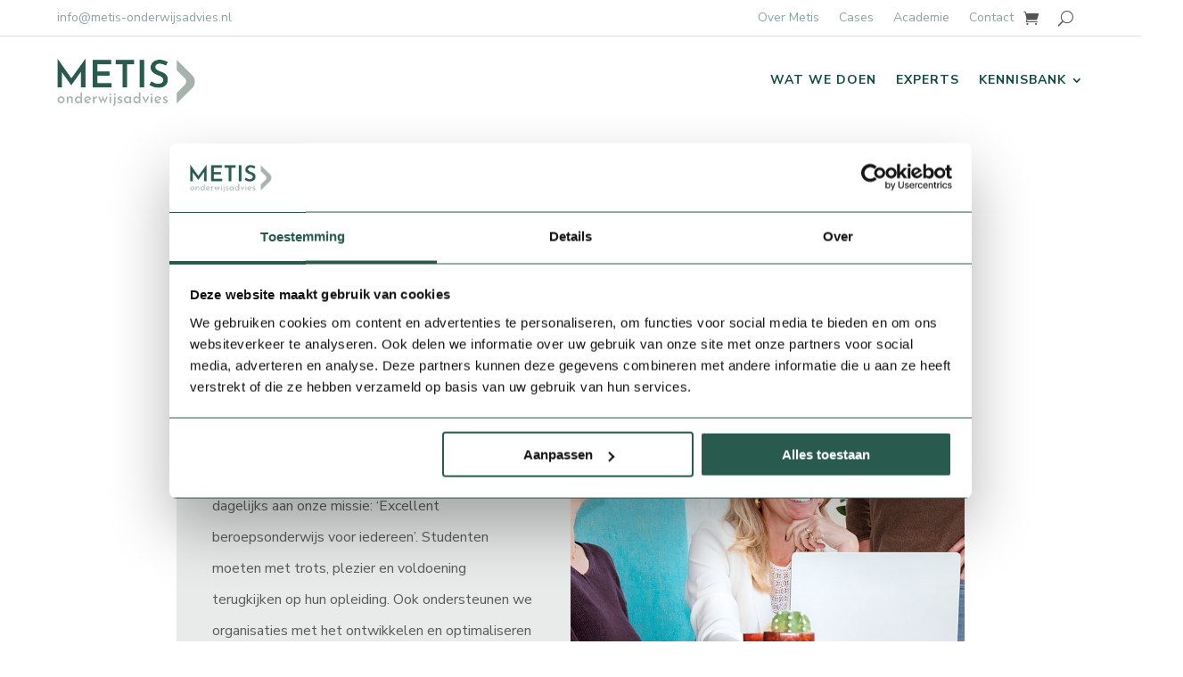

--- FILE ---
content_type: text/html; charset=UTF-8
request_url: https://metis-onderwijsadvies.nl/?id=107390
body_size: 47447
content:
<!DOCTYPE html>
<html lang="nl-NL">
<head><script data-no-optimize="1">var litespeed_docref=sessionStorage.getItem("litespeed_docref");litespeed_docref&&(Object.defineProperty(document,"referrer",{get:function(){return litespeed_docref}}),sessionStorage.removeItem("litespeed_docref"));</script>
	<meta charset="UTF-8" /><link rel="preconnect" href="https://fonts.gstatic.com/" crossorigin />
<meta http-equiv="X-UA-Compatible" content="IE=edge">
	<link rel="pingback" href="https://metis-onderwijsadvies.nl/xmlrpc.php" />

	<script type="text/javascript">
		document.documentElement.className = 'js';
	</script>
	
	<script id="diviarea-loader">window.DiviPopupData=window.DiviAreaConfig={"zIndex":1000000,"animateSpeed":400,"triggerClassPrefix":"show-popup-","idAttrib":"data-popup","modalIndicatorClass":"is-modal","blockingIndicatorClass":"is-blocking","defaultShowCloseButton":true,"withCloseClass":"with-close","noCloseClass":"no-close","triggerCloseClass":"close","singletonClass":"single","darkModeClass":"dark","noShadowClass":"no-shadow","altCloseClass":"close-alt","popupSelector":".et_pb_section.popup","initializeOnEvent":"et_pb_after_init_modules","popupWrapperClass":"area-outer-wrap","fullHeightClass":"full-height","openPopupClass":"da-overlay-visible","overlayClass":"da-overlay","exitIndicatorClass":"on-exit","hoverTriggerClass":"on-hover","clickTriggerClass":"on-click","onExitDelay":2000,"notMobileClass":"not-mobile","notTabletClass":"not-tablet","notDesktopClass":"not-desktop","baseContext":"body","activePopupClass":"is-open","closeButtonClass":"da-close","withLoaderClass":"with-loader","debug":true,"ajaxUrl":"https:\/\/metis-onderwijsadvies.nl\/wp-admin\/admin-ajax.php","areaPrefix":"divi-area-","sys":[]};!function(){var t={195:function(){!function(t){t.DiviArea=t.DiviPopup={loaded:!1};var n=t.DiviArea,r=n.Hooks={},o={};function i(t,n,r){var i,e,a;if("string"==typeof t)if(o[t]){if(n)if((i=o[t])&&r)for(a=i.length;a--;)(e=i[a]).callback===n&&e.context===r&&(i[a]=!1);else for(a=i.length;a--;)i[a].callback===n&&(i[a]=!1)}else o[t]=[]}function e(t,n,r,i){if("string"==typeof t){var e={callback:n,priority:r,context:i},a=o[t];a?(a.push(e),a=function(t){var n,r,o,i,e=t.length;for(i=1;i<e;i++)for(n=t[i],r=i;r>0;r--)(o=t[r-1]).priority>n.priority&&(t[r]=o,t[r-1]=n);return t}(a)):a=[e],o[t]=a}}function a(t,n,r){"string"==typeof n&&(n=[n]);var i,e,a=[];for(i=0;i<n.length;i++)Array.prototype.push.apply(a,o[n[i]]);for(e=0;e<a.length;e++){var c=void 0;a[e]&&"function"==typeof a[e].callback&&("filter"===t?void 0!==(c=a[e].callback.apply(a[e].context,r))&&(r[0]=c):a[e].callback.apply(a[e].context,r))}if("filter"===t)return r[0]}r.silent=function(){return r},n.removeFilter=r.removeFilter=function(t,n){i(t,n)},n.removeAction=r.removeAction=function(t,n){i(t,n)},n.applyFilters=r.applyFilters=function(t){for(var n=arguments.length,r=new Array(n>1?n-1:0),o=1;o<n;o++)r[o-1]=arguments[o];return a("filter",t,r)},n.doAction=r.doAction=function(t){for(var n=arguments.length,r=new Array(n>1?n-1:0),o=1;o<n;o++)r[o-1]=arguments[o];a("action",t,r)},n.addFilter=r.addFilter=function(n,r,o,i){e(n,r,parseInt(o||10,10),i||t)},n.addAction=r.addAction=function(n,r,o,i){e(n,r,parseInt(o||10,10),i||t)},n.addActionOnce=r.addActionOnce=function(n,r,o,a){e(n,r,parseInt(o||10,10),a||t),e(n,(function(){i(n,r)}),1+parseInt(o||10,10),a||t)}}(window)}},n={};function r(o){var i=n[o];if(void 0!==i)return i.exports;var e=n[o]={exports:{}};return t[o](e,e.exports,r),e.exports}r(195)}();</script><meta name='robots' content='index, follow, max-image-preview:large, max-snippet:-1, max-video-preview:-1' />

	<!-- This site is optimized with the Yoast SEO plugin v26.8 - https://yoast.com/product/yoast-seo-wordpress/ -->
	<title>Home | Metis Onderwijsadvies</title>
	<meta name="description" content="Metis Onderwijsadvies helpt bij het ontwikkelen, verbeteren en aanscherpen van beroepsonderwijs met oplossingen op maat voor complexe vraagstukken." />
	<link rel="canonical" href="https://metis-onderwijsadvies.nl/" />
	<meta property="og:locale" content="nl_NL" />
	<meta property="og:type" content="website" />
	<meta property="og:title" content="Home | Metis Onderwijsadvies" />
	<meta property="og:description" content="Metis Onderwijsadvies helpt bij het ontwikkelen, verbeteren en aanscherpen van beroepsonderwijs met oplossingen op maat voor complexe vraagstukken." />
	<meta property="og:url" content="https://metis-onderwijsadvies.nl/" />
	<meta property="og:site_name" content="Metis Onderwijsadvies" />
	<meta property="article:publisher" content="https://www.facebook.com/MetisOnderwijsadvies/" />
	<meta property="article:modified_time" content="2026-01-13T14:55:54+00:00" />
	<meta name="twitter:card" content="summary_large_image" />
	<script type="application/ld+json" class="yoast-schema-graph">{"@context":"https://schema.org","@graph":[{"@type":"ScholarlyArticle","@id":"https://metis-onderwijsadvies.nl/#article","isPartOf":{"@id":"https://metis-onderwijsadvies.nl/"},"author":{"name":"Sabina van de Waterbeemd","@id":"https://metis-onderwijsadvies.nl/#/schema/person/83183a358a64ec1a767b56c61ddcdba0"},"headline":"Home","datePublished":"2023-05-22T11:28:12+00:00","dateModified":"2026-01-13T14:55:54+00:00","mainEntityOfPage":{"@id":"https://metis-onderwijsadvies.nl/"},"wordCount":4510,"publisher":{"@id":"https://metis-onderwijsadvies.nl/#organization"},"inLanguage":"nl-NL"},{"@type":"WebPage","@id":"https://metis-onderwijsadvies.nl/","url":"https://metis-onderwijsadvies.nl/","name":"Home | Metis Onderwijsadvies","isPartOf":{"@id":"https://metis-onderwijsadvies.nl/#website"},"about":{"@id":"https://metis-onderwijsadvies.nl/#organization"},"datePublished":"2023-05-22T11:28:12+00:00","dateModified":"2026-01-13T14:55:54+00:00","description":"Metis Onderwijsadvies helpt bij het ontwikkelen, verbeteren en aanscherpen van beroepsonderwijs met oplossingen op maat voor complexe vraagstukken.","breadcrumb":{"@id":"https://metis-onderwijsadvies.nl/#breadcrumb"},"inLanguage":"nl-NL","potentialAction":[{"@type":"ReadAction","target":["https://metis-onderwijsadvies.nl/"]}]},{"@type":"BreadcrumbList","@id":"https://metis-onderwijsadvies.nl/#breadcrumb","itemListElement":[{"@type":"ListItem","position":1,"name":"Home"}]},{"@type":"WebSite","@id":"https://metis-onderwijsadvies.nl/#website","url":"https://metis-onderwijsadvies.nl/","name":"Metis Onderwijsadvies","description":"Excellent beroepsonderwijs voor iedereen","publisher":{"@id":"https://metis-onderwijsadvies.nl/#organization"},"alternateName":"Metis","potentialAction":[{"@type":"SearchAction","target":{"@type":"EntryPoint","urlTemplate":"https://metis-onderwijsadvies.nl/?s={search_term_string}"},"query-input":{"@type":"PropertyValueSpecification","valueRequired":true,"valueName":"search_term_string"}}],"inLanguage":"nl-NL"},{"@type":"Organization","@id":"https://metis-onderwijsadvies.nl/#organization","name":"Metis Onderwijsadvies","url":"https://metis-onderwijsadvies.nl/","logo":{"@type":"ImageObject","inLanguage":"nl-NL","@id":"https://metis-onderwijsadvies.nl/#/schema/logo/image/","url":"https://metis-onderwijsadvies.nl/wp-content/uploads/2023/04/logo-2.png","contentUrl":"https://metis-onderwijsadvies.nl/wp-content/uploads/2023/04/logo-2.png","width":594,"height":208,"caption":"Metis Onderwijsadvies"},"image":{"@id":"https://metis-onderwijsadvies.nl/#/schema/logo/image/"},"sameAs":["https://www.facebook.com/MetisOnderwijsadvies/","https://www.linkedin.com/company/10262104"]},{"@type":"Person","@id":"https://metis-onderwijsadvies.nl/#/schema/person/83183a358a64ec1a767b56c61ddcdba0","name":"Sabina van de Waterbeemd"}]}</script>
	<!-- / Yoast SEO plugin. -->


<link rel='dns-prefetch' href='//cdnjs.cloudflare.com' />
<link rel='dns-prefetch' href='//www.googletagmanager.com' />
<link rel='dns-prefetch' href='//fonts.googleapis.com' />
<link rel="alternate" type="application/rss+xml" title="Metis Onderwijsadvies &raquo; feed" href="https://metis-onderwijsadvies.nl/feed/" />
<link rel="alternate" type="application/rss+xml" title="Metis Onderwijsadvies &raquo; reacties feed" href="https://metis-onderwijsadvies.nl/comments/feed/" />
<link rel="alternate" title="oEmbed (JSON)" type="application/json+oembed" href="https://metis-onderwijsadvies.nl/wp-json/oembed/1.0/embed?url=https%3A%2F%2Fmetis-onderwijsadvies.nl%2F" />
<link rel="alternate" title="oEmbed (XML)" type="text/xml+oembed" href="https://metis-onderwijsadvies.nl/wp-json/oembed/1.0/embed?url=https%3A%2F%2Fmetis-onderwijsadvies.nl%2F&#038;format=xml" />
<meta content="Divi v.4.27.4" name="generator"/><style id="litespeed-ccss">body{--wp--preset--color--black:#000;--wp--preset--color--cyan-bluish-gray:#abb8c3;--wp--preset--color--white:#fff;--wp--preset--color--pale-pink:#f78da7;--wp--preset--color--vivid-red:#cf2e2e;--wp--preset--color--luminous-vivid-orange:#ff6900;--wp--preset--color--luminous-vivid-amber:#fcb900;--wp--preset--color--light-green-cyan:#7bdcb5;--wp--preset--color--vivid-green-cyan:#00d084;--wp--preset--color--pale-cyan-blue:#8ed1fc;--wp--preset--color--vivid-cyan-blue:#0693e3;--wp--preset--color--vivid-purple:#9b51e0;--wp--preset--gradient--vivid-cyan-blue-to-vivid-purple:linear-gradient(135deg,rgba(6,147,227,1) 0%,#9b51e0 100%);--wp--preset--gradient--light-green-cyan-to-vivid-green-cyan:linear-gradient(135deg,#7adcb4 0%,#00d082 100%);--wp--preset--gradient--luminous-vivid-amber-to-luminous-vivid-orange:linear-gradient(135deg,rgba(252,185,0,1) 0%,rgba(255,105,0,1) 100%);--wp--preset--gradient--luminous-vivid-orange-to-vivid-red:linear-gradient(135deg,rgba(255,105,0,1) 0%,#cf2e2e 100%);--wp--preset--gradient--very-light-gray-to-cyan-bluish-gray:linear-gradient(135deg,#eee 0%,#a9b8c3 100%);--wp--preset--gradient--cool-to-warm-spectrum:linear-gradient(135deg,#4aeadc 0%,#9778d1 20%,#cf2aba 40%,#ee2c82 60%,#fb6962 80%,#fef84c 100%);--wp--preset--gradient--blush-light-purple:linear-gradient(135deg,#ffceec 0%,#9896f0 100%);--wp--preset--gradient--blush-bordeaux:linear-gradient(135deg,#fecda5 0%,#fe2d2d 50%,#6b003e 100%);--wp--preset--gradient--luminous-dusk:linear-gradient(135deg,#ffcb70 0%,#c751c0 50%,#4158d0 100%);--wp--preset--gradient--pale-ocean:linear-gradient(135deg,#fff5cb 0%,#b6e3d4 50%,#33a7b5 100%);--wp--preset--gradient--electric-grass:linear-gradient(135deg,#caf880 0%,#71ce7e 100%);--wp--preset--gradient--midnight:linear-gradient(135deg,#020381 0%,#2874fc 100%);--wp--preset--font-size--small:13px;--wp--preset--font-size--medium:20px;--wp--preset--font-size--large:36px;--wp--preset--font-size--x-large:42px;--wp--preset--spacing--20:.44rem;--wp--preset--spacing--30:.67rem;--wp--preset--spacing--40:1rem;--wp--preset--spacing--50:1.5rem;--wp--preset--spacing--60:2.25rem;--wp--preset--spacing--70:3.38rem;--wp--preset--spacing--80:5.06rem;--wp--preset--shadow--natural:6px 6px 9px rgba(0,0,0,.2);--wp--preset--shadow--deep:12px 12px 50px rgba(0,0,0,.4);--wp--preset--shadow--sharp:6px 6px 0px rgba(0,0,0,.2);--wp--preset--shadow--outlined:6px 6px 0px -3px rgba(255,255,255,1),6px 6px rgba(0,0,0,1);--wp--preset--shadow--crisp:6px 6px 0px rgba(0,0,0,1)}body{margin:0;--wp--style--global--content-size:823px;--wp--style--global--wide-size:1080px}body{padding-top:0;padding-right:0;padding-bottom:0;padding-left:0}a,body,div,em,form,h1,h6,html,img,li,p,span,ul{margin:0;padding:0;border:0;outline:0;font-size:100%;-ms-text-size-adjust:100%;-webkit-text-size-adjust:100%;vertical-align:baseline;background:0 0}body{line-height:1}ul{list-style:none}:focus{outline:0}article,header,nav{display:block}body{font-family:Open Sans,Arial,sans-serif;font-size:14px;color:#666;background-color:#fff;line-height:1.7em;font-weight:500;-webkit-font-smoothing:antialiased;-moz-osx-font-smoothing:grayscale}body.et_cover_background{background-size:cover!important;background-position:top!important;background-repeat:no-repeat!important;background-attachment:fixed}a{color:#2ea3f2}a{text-decoration:none}p{padding-bottom:1em}p:not(.has-background):last-of-type{padding-bottom:0}em{font-style:italic}h1,h6{color:#333;padding-bottom:10px;line-height:1em;font-weight:500}h1{font-size:30px}h6{font-size:14px}input{-webkit-appearance:none}button,input{font-family:inherit}img{max-width:100%;height:auto}#main-content{background-color:#fff}.et_button_icon_visible .et_pb_button{padding-right:2em;padding-left:.7em}.et_button_icon_visible .et_pb_button:after{opacity:1;margin-left:0}.et-l--header ul{list-style-type:disc;padding:0 0 23px 1em;line-height:26px}.page.et_pb_pagebuilder_layout #main-content{background-color:transparent}@media (max-width:980px){#page-container{padding-top:80px}.et-tb-has-header #page-container{padding-top:0!important}}*{-webkit-box-sizing:border-box;box-sizing:border-box}.et_pb_button:after,.et_pb_promo_button:after,.mobile_menu_bar:before{font-family:ETmodules!important;speak:none;font-style:normal;font-weight:400;-webkit-font-feature-settings:normal;font-feature-settings:normal;font-variant:normal;text-transform:none;line-height:1;-webkit-font-smoothing:antialiased;-moz-osx-font-smoothing:grayscale;text-shadow:0 0;direction:ltr}.et_pb_button{font-size:20px;font-weight:500;padding:.3em 1em;line-height:1.7em!important;background-color:transparent;background-size:cover;background-position:50%;background-repeat:no-repeat;border:2px solid;border-radius:3px}.et_pb_button{position:relative}.et_pb_button:after,.et_pb_button:before{font-size:32px;line-height:1em;content:"";opacity:0;position:absolute;margin-left:-1em;text-transform:none;-webkit-font-feature-settings:"kern" off;font-feature-settings:"kern" off;font-variant:none;font-style:normal;font-weight:400;text-shadow:none}.et_pb_button:before{display:none}.et_pb_module.et_pb_text_align_left{text-align:left}.et_pb_module.et_pb_text_align_right{text-align:right}.clearfix:after{visibility:hidden;display:block;font-size:0;content:" ";clear:both;height:0}.et_builder_inner_content{position:relative;z-index:1}header .et_builder_inner_content{z-index:2}.et_pb_css_mix_blend_mode_passthrough{mix-blend-mode:unset!important}.et_pb_module,.et_pb_with_background{position:relative;background-size:cover;background-position:50%;background-repeat:no-repeat}.et_pb_with_border{position:relative;border:0 solid #333}header.et-l.et-l--header:after{clear:both;display:block;content:""}.et_pb_module{-webkit-animation-timing-function:linear;animation-timing-function:linear;-webkit-animation-duration:.2s;animation-duration:.2s}@media (min-width:981px){.et_pb_section div.et_pb_row .et_pb_column .et_pb_module:last-child{margin-bottom:0}}@media (max-width:980px){.et_pb_column .et_pb_module{margin-bottom:30px}.et_pb_row .et_pb_column .et_pb_module:last-child{margin-bottom:0}}@media (min-width:981px){.et_pb_gutters3 .et_pb_column{margin-right:5.5%}.et_pb_gutters3 .et_pb_column_3_4{width:73.625%}.et_pb_gutters3 .et_pb_column_3_4 .et_pb_module{margin-bottom:3.735%}.et_pb_gutters3 .et_pb_column_2_3{width:64.833%}.et_pb_gutters3 .et_pb_column_2_3 .et_pb_module{margin-bottom:4.242%}.et_pb_gutters3 .et_pb_column_1_2{width:47.25%}.et_pb_gutters3 .et_pb_column_1_2 .et_pb_module{margin-bottom:5.82%}.et_pb_gutters3 .et_pb_column_1_3{width:29.6667%}.et_pb_gutters3 .et_pb_column_1_3 .et_pb_module{margin-bottom:9.27%}.et_pb_gutters3 .et_pb_column_1_4{width:20.875%}.et_pb_gutters3 .et_pb_column_1_4 .et_pb_module{margin-bottom:13.174%}}@media (min-width:981px){.et_pb_gutters1 .et_pb_column,.et_pb_gutters1.et_pb_row .et_pb_column{margin-right:0}.et_pb_gutters1 .et_pb_column_3_4,.et_pb_gutters1.et_pb_row .et_pb_column_3_4{width:75%}.et_pb_gutters1 .et_pb_column_3_4 .et_pb_module,.et_pb_gutters1.et_pb_row .et_pb_column_3_4 .et_pb_module{margin-bottom:0}.et_pb_gutters1 .et_pb_column_1_2,.et_pb_gutters1.et_pb_row .et_pb_column_1_2{width:50%}.et_pb_gutters1 .et_pb_column_1_2 .et_pb_module,.et_pb_gutters1.et_pb_row .et_pb_column_1_2 .et_pb_module{margin-bottom:0}.et_pb_gutters1 .et_pb_column_1_4,.et_pb_gutters1.et_pb_row .et_pb_column_1_4{width:25%}.et_pb_gutters1 .et_pb_column_1_4 .et_pb_module,.et_pb_gutters1.et_pb_row .et_pb_column_1_4 .et_pb_module{margin-bottom:0}}@media (max-width:980px){.et_pb_gutters1 .et_pb_column,.et_pb_gutters1 .et_pb_column .et_pb_module,.et_pb_gutters1.et_pb_row .et_pb_column,.et_pb_gutters1.et_pb_row .et_pb_column .et_pb_module{margin-bottom:0}}@media (max-width:767px){.et_pb_gutters1 .et_pb_column,.et_pb_gutters1 .et_pb_column .et_pb_module,.et_pb_gutters1.et_pb_row .et_pb_column,.et_pb_gutters1.et_pb_row .et_pb_column .et_pb_module{margin-bottom:0}}@media (max-width:479px){.et_pb_gutters1 .et_pb_column,.et_pb_gutters1.et_pb_row .et_pb_column{margin:0!important}.et_pb_gutters1 .et_pb_column .et_pb_module,.et_pb_gutters1.et_pb_row .et_pb_column .et_pb_module{margin-bottom:0}}@media (min-width:981px){.et_pb_gutters2 .et_pb_column,.et_pb_gutters2.et_pb_row .et_pb_column{margin-right:3%}.et_pb_gutters2 .et_pb_column_2_3,.et_pb_gutters2.et_pb_row .et_pb_column_2_3{width:65.667%}.et_pb_gutters2 .et_pb_column_2_3 .et_pb_module,.et_pb_gutters2.et_pb_row .et_pb_column_2_3 .et_pb_module{margin-bottom:2.284%}.et_pb_gutters2 .et_pb_column_1_3,.et_pb_gutters2.et_pb_row .et_pb_column_1_3{width:31.3333%}.et_pb_gutters2 .et_pb_column_1_3 .et_pb_module,.et_pb_gutters2.et_pb_row .et_pb_column_1_3 .et_pb_module{margin-bottom:4.787%}}.et_pb_section{position:relative;background-color:#fff;background-position:50%;background-size:100%;background-size:cover}@media (min-width:981px){.et_pb_section{padding:4% 0}}@media (max-width:980px){.et_pb_section{padding:50px 0}}.et_pb_row{width:80%;max-width:1080px;margin:auto;position:relative}.et_pb_row:after{content:"";display:block;clear:both;visibility:hidden;line-height:0;height:0;width:0}.et_pb_column{float:left;background-size:cover;background-position:50%;position:relative;z-index:2;min-height:1px}.et_pb_column--with-menu{z-index:3}.et_pb_row .et_pb_column.et-last-child,.et_pb_row .et_pb_column:last-child{margin-right:0!important}.et_pb_column,.et_pb_row{background-size:cover;background-position:50%;background-repeat:no-repeat}@media (min-width:981px){.et_pb_row{padding:2% 0}.et_pb_row .et_pb_column.et-last-child,.et_pb_row .et_pb_column:last-child{margin-right:0!important}.et_pb_row.et_pb_equal_columns{display:-webkit-box;display:-ms-flexbox;display:flex}.et_pb_row.et_pb_equal_columns>.et_pb_column{-webkit-box-ordinal-group:2;-ms-flex-order:1;order:1}}@media (max-width:980px){.et_pb_row{max-width:1080px}.et_pb_row{padding:30px 0}.et_pb_column{width:100%;margin-bottom:30px}.et_pb_row .et_pb_column.et-last-child,.et_pb_row .et_pb_column:last-child{margin-bottom:0}}@media (max-width:479px){.et_pb_row .et_pb_column.et_pb_column_1_4{width:100%;margin:0 0 30px}.et_pb_column{width:100%!important}}.et_pb_text{word-wrap:break-word}.et_pb_text>:last-child{padding-bottom:0}.et_pb_text_inner{position:relative}.et-menu li{display:inline-block;font-size:14px;padding-right:22px}.et-menu>li:last-child{padding-right:0}.et-menu a{color:rgba(0,0,0,.6);text-decoration:none;display:block;position:relative}.et-menu li>a{padding-bottom:29px;word-wrap:break-word}button.et_pb_menu__icon{display:-webkit-box;display:-ms-flexbox;display:flex;-webkit-box-align:center;-ms-flex-align:center;align-items:center;padding:0;margin:0 11px;font-size:17px;line-height:normal;background:0 0;border:0;-webkit-box-orient:horizontal;-webkit-box-direction:reverse;-ms-flex-direction:row-reverse;flex-direction:row-reverse}button.et_pb_menu__icon:after{font-family:ETmodules}.et_pb_menu__wrap .mobile_menu_bar{-webkit-transform:translateY(3%);transform:translateY(3%)}.et_pb_menu__wrap .mobile_menu_bar:before{top:0}.et_pb_menu__search-button:after{content:"U"}@media (max-width:980px){.et-menu{display:none}.et_mobile_nav_menu{display:block;margin-top:-1px}}.et_pb_menu .et-menu-nav,.et_pb_menu .et-menu-nav>ul{float:none}.et_pb_menu .et-menu-nav>ul{padding:0!important;line-height:1.7em}.et_pb_menu_inner_container{position:relative}.et_pb_menu .et_pb_menu__wrap{-webkit-box-flex:1;-ms-flex:1 1 auto;flex:1 1 auto;display:-webkit-box;display:-ms-flexbox;display:flex;-webkit-box-pack:start;-ms-flex-pack:start;justify-content:flex-start;-webkit-box-align:stretch;-ms-flex-align:stretch;align-items:stretch;-ms-flex-wrap:wrap;flex-wrap:wrap;opacity:1}.et_pb_menu .et_pb_menu__menu{-webkit-box-flex:0;-ms-flex:0 1 auto;flex:0 1 auto;-webkit-box-pack:start;-ms-flex-pack:start;justify-content:flex-start}.et_pb_menu .et_pb_menu__menu,.et_pb_menu .et_pb_menu__menu>nav,.et_pb_menu .et_pb_menu__menu>nav>ul{display:-webkit-box;display:-ms-flexbox;display:flex;-webkit-box-align:stretch;-ms-flex-align:stretch;align-items:stretch}.et_pb_menu .et_pb_menu__menu>nav>ul{-ms-flex-wrap:wrap;flex-wrap:wrap;-webkit-box-pack:start;-ms-flex-pack:start;justify-content:flex-start}.et_pb_menu .et_pb_menu__menu>nav>ul>li{position:relative;display:-webkit-box;display:-ms-flexbox;display:flex;-webkit-box-align:stretch;-ms-flex-align:stretch;align-items:stretch;margin:0}.et_pb_menu--without-logo .et_pb_menu__menu>nav>ul{padding:0!important}.et_pb_menu--without-logo .et_pb_menu__menu>nav>ul>li{margin-top:8px}.et_pb_menu--without-logo .et_pb_menu__menu>nav>ul>li>a{padding-bottom:8px}.et_pb_menu .et_pb_menu__icon{-webkit-box-flex:0;-ms-flex:0 0 auto;flex:0 0 auto}.et_pb_menu .et-menu{margin-left:-11px;margin-right:-11px}.et_pb_menu .et-menu>li{padding-left:11px;padding-right:11px}.et_pb_menu--style-left_aligned .et_pb_menu_inner_container{display:-webkit-box;display:-ms-flexbox;display:flex;-webkit-box-align:stretch;-ms-flex-align:stretch;align-items:stretch}.et_pb_menu--style-left_aligned.et_pb_text_align_right .et_pb_menu__menu>nav>ul,.et_pb_menu--style-left_aligned.et_pb_text_align_right .et_pb_menu__wrap{-webkit-box-pack:end;-ms-flex-pack:end;justify-content:flex-end}.et_pb_menu .et_pb_menu__search-container{position:absolute;display:-webkit-box;display:-ms-flexbox;display:flex;-webkit-box-pack:stretch;-ms-flex-pack:stretch;justify-content:stretch;-ms-flex-line-pack:stretch;align-content:stretch;left:0;bottom:0;width:100%;height:100%;opacity:0;z-index:999}.et_pb_menu .et_pb_menu__search-container--disabled{display:none}.et_pb_menu .et_pb_menu__search{-webkit-box-flex:1;-ms-flex:1 1 auto;flex:1 1 auto;display:-webkit-box;display:-ms-flexbox;display:flex;-webkit-box-pack:stretch;-ms-flex-pack:stretch;justify-content:stretch;-webkit-box-align:center;-ms-flex-align:center;align-items:center}.et_pb_menu .et_pb_menu__search-form{-webkit-box-flex:1;-ms-flex:1 1 auto;flex:1 1 auto}.et_pb_menu .et_pb_menu__search-input{border:0;width:100%;color:#333;background:0 0}.et_pb_menu .et_pb_menu__close-search-button{-webkit-box-flex:0;-ms-flex:0 0 auto;flex:0 0 auto}.et_pb_menu .et_pb_menu__close-search-button:after{content:"M";font-size:1.7em}@media (max-width:980px){.et_pb_menu--style-left_aligned .et_pb_menu_inner_container{-webkit-box-align:center;-ms-flex-align:center;align-items:center}.et_pb_menu--style-left_aligned .et_pb_menu__wrap{-webkit-box-pack:end;-ms-flex-pack:end;justify-content:flex-end}.et_pb_menu--style-left_aligned.et_pb_text_align_right .et_pb_menu__wrap{-webkit-box-pack:end;-ms-flex-pack:end;justify-content:flex-end}.et_pb_menu .et_pb_menu__menu{display:none}.et_pb_menu .et_mobile_nav_menu{float:none;margin:0 6px;display:-webkit-box;display:-ms-flexbox;display:flex;-webkit-box-align:center;-ms-flex-align:center;align-items:center}}.nav li{position:relative;line-height:1em}.et_mobile_nav_menu{float:right;display:none}.mobile_menu_bar{position:relative;display:block;line-height:0}.mobile_menu_bar:before{content:"a";font-size:32px;position:relative;left:0;top:0}.et_pb_module .mobile_menu_bar:before{top:2px}.et_pb_with_border .et_pb_image_wrap{border:0 solid #333}.et_pb_image{margin-left:auto;margin-right:auto;line-height:0}.et_pb_image{display:block}.et_pb_image .et_pb_image_wrap{display:inline-block;position:relative;max-width:100%}.et_pb_image img{position:relative}.et_pb_bg_layout_light .et_pb_promo_button{color:#2ea3f2}.et_pb_promo{padding:40px 60px;text-align:center}.et_pb_promo_description{padding-bottom:20px;position:relative}.et_pb_promo_description p:last-of-type{padding-bottom:0}.et_pb_promo_button{display:inline-block;color:inherit}.et_pb_column_1_2 .et_pb_promo{padding:40px}@media (max-width:767px){.et_pb_promo{padding:40px}}@media (max-width:479px){.et_pb_promo{padding:40px}}.et_pb_button[data-icon]:not([data-icon=""]):after{content:attr(data-icon)}.et_pb_with_border .et_pb_image_wrap{border:0 solid #333}.et_pb_button[data-icon]:not([data-icon=""]):after{content:attr(data-icon)}.et_pb_social_media_follow_network_name{display:none}.et_pb_text_align_left{text-align:left}.et_pb_text_align_right{text-align:right}:root{--tcb-color-0:#164b44;--tcb-color-0-h:172;--tcb-color-0-s:54%;--tcb-color-0-l:19%;--tcb-color-0-a:1;--tcb-background-author-image:url(https://secure.gravatar.com/avatar/92ca0fa0872e72c370b8c9483bef32b2?s=256&r=g);--tcb-background-user-image:url();--tcb-background-featured-image-thumbnail:url(https://metis-onderwijsadvies.nl/wp-content/plugins/thrive-leads/tcb/editor/css/images/featured_image.png)}body.custom-background{background-color:#fff}body{font-size:16px}body{color:#5b5b5b}h1,h6{color:#164b44}body{line-height:2.2em}a{color:#164b44}body .et_pb_button{font-size:16px;border-width:1px!important;border-color:#164b44;border-radius:50px;font-weight:700;font-style:normal;text-transform:none;text-decoration:none}body.et_pb_button_helper_class .et_pb_button{color:#164b44}body .et_pb_button:after{font-size:25.6px;color:#164b44}h1,h6{font-weight:700;font-style:normal;text-transform:none;text-decoration:none;line-height:1.1em}@media only screen and (min-width:1350px){.et_pb_row{padding:27px 0}.et_pb_section{padding:54px 0}}h1{font-size:40px}h6{font-size:18px}h1,h6{font-family:'Josefin Sans',Helvetica,Arial,Lucida,sans-serif}body,input{font-family:'Nunito Sans',Helvetica,Arial,Lucida,sans-serif}.et_pb_button{font-family:'Nunito Sans',Helvetica,Arial,Lucida,sans-serif}.lwp-hide-mobile-menu .et_mobile_nav_menu{display:none}.tve_lg_input_container.tve-new-checkbox .tve-checkmark svg{width:100%;height:100%;display:none;box-sizing:border-box;fill:var(--tcb-local-color-30800)}article{box-sizing:border-box;width:100%}@media (max-width:767px){html{overflow-x:hidden!important}html,body{max-width:100vw!important}}.tve_lg_checkbox_wrapper .tve-checkmark svg{width:100%;height:100%;display:none;box-sizing:border-box;fill:var(--tcb-local-color-30800)}@media screen and (max-device-width:480px){body{-webkit-text-size-adjust:none}}html{text-rendering:auto!important}html body{text-rendering:auto!important}.thrv_wrapper div{box-sizing:content-box}p{font-size:1em}@media only screen and (-webkit-min-device-pixel-ratio:0)and (min-width:900px){::i-block-chrome{min-width:250px}}.tvd-toast{justify-content:space-between}.tvd-toast.tve-fe-message{top:50px;width:60%;padding:0;color:#000;max-width:500px;position:fixed;z-index:9999993;left:50%}.tvd-toast.tve-fe-message .tve-toast-message{position:relative;left:-50%;background:#fff;box-shadow:0 0 15px 0 #a7a7a7}.tvd-toast.tve-fe-message .tve-toast-icon-container{display:inline-block;width:50px;background:green;color:#fff;height:100%;position:absolute}.tvd-toast.tve-fe-message .tve-toast-message-container{padding:20px 10px 20px 70px;margin:auto 0;font-family:Roboto,sans-serif;font-size:16px}.tvd-toast.tve-fe-message span{text-align:center;display:flex;justify-content:center;flex-direction:column;align-items:center;min-height:50px;height:100%;width:100%}.et_pb_section_0_tb_header{border-bottom-width:1px;border-bottom-color:rgba(189,197,195,.54)}.et_pb_section_0_tb_header.et_pb_section{padding-top:5px;padding-bottom:5px;background-color:rgba(255,255,255,0)!important}.et_pb_row_0_tb_header,.et_pb_column_0_tb_header{margin:auto 0}.et_pb_text_0_tb_header.et_pb_text,.et_pb_menu_0_tb_header.et_pb_menu ul li a{color:rgba(22,75,68,.5)!important}.et_pb_text_0_tb_header{line-height:1em;font-size:14px;line-height:1em;background-color:rgba(255,255,255,0);padding-top:0!important;padding-right:0!important;padding-bottom:1px!important;padding-left:0!important;margin-top:0!important;margin-right:0!important;margin-bottom:0!important;margin-left:0!important}.et_pb_menu_0_tb_header.et_pb_menu{background-color:rgba(0,0,0,0);border-right-width:1px;border-right-color:rgba(255,255,255,.42)}.et_pb_menu_0_tb_header .mobile_nav .mobile_menu_bar:before,.et_pb_menu_0_tb_header .et_pb_menu__icon.et_pb_menu__search-button,.et_pb_menu_0_tb_header .et_pb_menu__icon.et_pb_menu__close-search-button{color:#565656}.et_pb_section_1_tb_header,.et_pb_section_2_tb_header{border-bottom-color:rgba(22,75,68,.25)}.et_pb_section_1_tb_header.et_pb_section,.et_pb_section_2_tb_header.et_pb_section{padding-top:20px;padding-bottom:20px}.et_pb_row_1_tb_header.et_pb_row,.et_pb_row_2_tb_header.et_pb_row{padding-top:0!important;padding-bottom:0!important;padding-top:0;padding-bottom:0}.et_pb_image_0_tb_header .et_pb_image_wrap img,.et_pb_image_1_tb_header .et_pb_image_wrap img{max-height:55px;width:auto}.et_pb_image_0_tb_header,.et_pb_image_1_tb_header{padding-top:4px;text-align:left;margin-left:0}.et_pb_column_3_tb_header{margin:auto}.et_pb_menu_1_tb_header.et_pb_menu ul li a,.et_pb_menu_2_tb_header.et_pb_menu ul li a{font-weight:700;text-transform:uppercase;color:#164B44!important;letter-spacing:1px}.et_pb_menu_1_tb_header.et_pb_menu,.et_pb_menu_2_tb_header.et_pb_menu{background-color:rgba(0,0,0,0)}.et_pb_menu_1_tb_header,.et_pb_menu_2_tb_header{padding-top:0;padding-right:0;padding-bottom:0;padding-left:0;margin-top:0!important;margin-right:0!important;margin-bottom:0!important;margin-left:0!important}.et_pb_menu_1_tb_header .mobile_nav .mobile_menu_bar:before,.et_pb_menu_2_tb_header .mobile_nav .mobile_menu_bar:before{color:#164b44}.et_pb_row_2_tb_header{display:flex}.et_pb_column_1_tb_header{padding-left:0;z-index:512!important;position:relative}.et_pb_column_5_tb_header{padding-top:0;padding-bottom:0}.et_pb_row_0_tb_header.et_pb_row{padding-top:0!important;padding-right:0!important;padding-bottom:0!important;padding-left:0!important;margin-top:0!important;margin-right:0!important;margin-bottom:0!important;margin-left:0!important;margin-left:auto!important;margin-right:auto!important;padding-top:0;padding-right:0;padding-bottom:0;padding-left:0}@media only screen and (min-width:981px){.et_pb_row_0_tb_header,.et_pb_row_1_tb_header,.et_pb_row_2_tb_header{width:90%;max-width:1170px}.et_pb_section_2_tb_header{display:none!important}}@media only screen and (max-width:980px){.et_pb_section_0_tb_header{border-bottom-width:1px;border-bottom-color:rgba(189,197,195,.54)}.et_pb_row_0_tb_header,.et_pb_row_1_tb_header,.et_pb_row_2_tb_header{width:90%;max-width:90%}.et_pb_text_0_tb_header{margin-top:0!important}.et_pb_menu_0_tb_header.et_pb_menu{border-right-width:1px;border-right-color:rgba(255,255,255,.42)}.et_pb_section_1_tb_header,.et_pb_section_2_tb_header{border-bottom-color:rgba(22,75,68,.25)}.et_pb_image_0_tb_header .et_pb_image_wrap img,.et_pb_image_1_tb_header .et_pb_image_wrap img{width:auto}}@media only screen and (min-width:768px) and (max-width:980px){.et_pb_section_0_tb_header,.et_pb_section_1_tb_header{display:none!important}}@media only screen and (max-width:767px){.et_pb_section_0_tb_header{border-bottom-width:1px;border-bottom-color:rgba(189,197,195,.54);display:none!important}.et_pb_text_0_tb_header{line-height:1.3em;margin-top:0!important}.et_pb_menu_0_tb_header.et_pb_menu{border-right-width:1px;border-right-color:rgba(255,255,255,.42)}.et_pb_section_1_tb_header{border-bottom-color:rgba(22,75,68,.25);display:none!important}.et_pb_section_1_tb_header.et_pb_section,.et_pb_section_2_tb_header.et_pb_section{padding-bottom:0}.et_pb_image_0_tb_header .et_pb_image_wrap img,.et_pb_image_1_tb_header .et_pb_image_wrap img{width:auto}.et_pb_section_2_tb_header{border-bottom-color:rgba(22,75,68,.25)}}.et_pb_menu_0_tb_footer .mobile_nav .mobile_menu_bar:before{color:#7ebec5}.et_pb_row_0,.et_pb_row_1{border-radius:0 2px 0 0;overflow:hidden;height:auto;min-height:auto}.et_pb_row_0.et_pb_row,.et_pb_row_1.et_pb_row{padding-top:0!important;padding-bottom:0!important;padding-top:0;padding-bottom:0}.et_pb_row_0,.et_pb_row_1{width:100%;max-width:1200px}.et_pb_text_0 h6,.et_pb_text_3 h6{font-weight:600;text-transform:uppercase;font-size:13px;letter-spacing:2px}.et_pb_text_0,.et_pb_text_3{background-color:rgba(189,197,195,.35);padding-top:68px!important;padding-right:43px!important;padding-bottom:0!important;padding-left:43px!important;margin-top:125px!important;margin-bottom:0!important}.et_pb_cta_0.et_pb_promo h1.et_pb_module_header,.et_pb_cta_1.et_pb_promo h1.et_pb_module_header{color:#164B44!important;line-height:1.2em!important;text-align:left!important}.et_pb_cta_0.et_pb_promo,.et_pb_cta_1.et_pb_promo{background-color:rgba(189,197,195,.35);padding-top:2px!important}body #page-container .et_pb_section .et_pb_cta_0.et_pb_promo .et_pb_promo_button.et_pb_button,body #page-container .et_pb_section .et_pb_cta_1.et_pb_promo .et_pb_promo_button.et_pb_button{color:#FFFFFF!important;border-width:0!important;border-radius:98px;background-color:#e7ad25}body #page-container .et_pb_section .et_pb_cta_0.et_pb_promo .et_pb_promo_button.et_pb_button:after,body #page-container .et_pb_section .et_pb_cta_1.et_pb_promo .et_pb_promo_button.et_pb_button:after{color:#fff;line-height:inherit;font-size:inherit!important;opacity:1;margin-left:.3em;left:auto;font-family:ETmodules!important;font-weight:400!important}body #page-container .et_pb_section .et_pb_cta_0.et_pb_promo .et_pb_button_wrapper .et_pb_promo_button.et_pb_button,body #page-container .et_pb_section .et_pb_cta_1.et_pb_promo .et_pb_button_wrapper .et_pb_promo_button.et_pb_button{padding-top:15px!important;padding-right:45px!important;padding-bottom:15px!important;padding-left:25px!important}.et_pb_text_1,.et_pb_text_2{background-color:rgba(255,255,255,0);padding-top:0!important;padding-right:0!important;padding-bottom:0!important;padding-left:0!important;margin-top:0!important;margin-right:0!important;margin-bottom:0!important;margin-left:0!important}.et_pb_column_0,.et_pb_column_3{border-radius:0 0 0 20px;overflow:hidden}.et_pb_column_1,.et_pb_column_2{background-image:url(https://metis-onderwijsadvies.nl/wp-content/uploads/2023/05/OAB_Dekkers_8465-1.jpg);border-radius:20px 20px 20px 2px;overflow:hidden}@media only screen and (min-width:981px){.et_pb_section_1{display:none!important}}@media only screen and (max-width:980px){.et_pb_section_0.et_pb_section,.et_pb_section_1.et_pb_section{padding-top:0}.et_pb_row_0,.et_pb_row_1{height:auto;min-height:320px}.et_pb_row_0.et_pb_row,.et_pb_row_1.et_pb_row{padding-top:2px!important;padding-bottom:4px!important;padding-top:2px!important;padding-bottom:4px!important}.et_pb_text_0,.et_pb_text_1,.et_pb_text_2,.et_pb_text_3{margin-top:0!important}.et_pb_cta_0.et_pb_promo h1.et_pb_module_header,.et_pb_cta_1.et_pb_promo h1.et_pb_module_header{font-size:28px!important}body #page-container .et_pb_section .et_pb_cta_0.et_pb_promo .et_pb_promo_button.et_pb_button:after,body #page-container .et_pb_section .et_pb_cta_1.et_pb_promo .et_pb_promo_button.et_pb_button:after{line-height:inherit;font-size:inherit!important;margin-left:.3em;left:auto;display:inline-block;opacity:1;content:attr(data-icon);font-family:ETmodules!important;font-weight:400!important}body #page-container .et_pb_section .et_pb_cta_0.et_pb_promo .et_pb_promo_button.et_pb_button:before,body #page-container .et_pb_section .et_pb_cta_1.et_pb_promo .et_pb_promo_button.et_pb_button:before{display:none}.et_pb_column_0,.et_pb_column_3{border-radius:0;overflow:hidden}.et_pb_column_1,.et_pb_column_2{background-color:initial;border-radius:0;overflow:hidden;padding-top:223px;padding-bottom:223px}}@media only screen and (min-width:768px) and (max-width:980px){.et_pb_section_0{display:none!important}}@media only screen and (max-width:767px){.et_pb_section_0.et_pb_section,.et_pb_section_1.et_pb_section{padding-top:0}.et_pb_section_0{display:none!important}.et_pb_row_0,.et_pb_row_1{height:auto;min-height:320px}.et_pb_row_0.et_pb_row,.et_pb_row_1.et_pb_row{padding-top:2px!important;padding-bottom:4px!important;padding-top:2px!important;padding-bottom:4px!important}.et_pb_text_0,.et_pb_text_1,.et_pb_text_2,.et_pb_text_3{margin-top:0!important}.et_pb_cta_0.et_pb_promo h1.et_pb_module_header,.et_pb_cta_1.et_pb_promo h1.et_pb_module_header{font-size:25px!important}body #page-container .et_pb_section .et_pb_cta_0.et_pb_promo .et_pb_promo_button.et_pb_button:after,body #page-container .et_pb_section .et_pb_cta_1.et_pb_promo .et_pb_promo_button.et_pb_button:after{line-height:inherit;font-size:inherit!important;margin-left:.3em;left:auto;display:inline-block;opacity:1;content:attr(data-icon);font-family:ETmodules!important;font-weight:400!important}body #page-container .et_pb_section .et_pb_cta_0.et_pb_promo .et_pb_promo_button.et_pb_button:before,body #page-container .et_pb_section .et_pb_cta_1.et_pb_promo .et_pb_promo_button.et_pb_button:before{display:none}.et_pb_column_1,.et_pb_column_2{padding-top:141px;padding-bottom:141px}}</style><script>WebFontConfig={google:{families:["Josefin Sans:100,200,300,regular,500,600,700,100italic,200italic,300italic,italic,500italic,600italic,700italic:latin,latin-ext,vietnamese,cyrillic,cyrillic-ext","Nunito Sans:200,200italic,300,300italic,regular,italic,600,600italic,700,700italic,800,800italic,900,900italic:latin,latin-ext,vietnamese,cyrillic,cyrillic-ext&display=swap"]}};if ( typeof WebFont === "object" && typeof WebFont.load === "function" ) { WebFont.load( WebFontConfig ); }</script><script data-optimized="1" src="https://metis-onderwijsadvies.nl/wp-content/plugins/litespeed-cache/assets/js/webfontloader.min.js"></script><script>!function(a){"use strict";var b=function(b,c,d){function e(a){return h.body?a():void setTimeout(function(){e(a)})}function f(){i.addEventListener&&i.removeEventListener("load",f),i.media=d||"all"}var g,h=a.document,i=h.createElement("link");if(c)g=c;else{var j=(h.body||h.getElementsByTagName("head")[0]).childNodes;g=j[j.length-1]}var k=h.styleSheets;i.rel="stylesheet",i.href=b,i.media="only x",e(function(){g.parentNode.insertBefore(i,c?g:g.nextSibling)});var l=function(a){for(var b=i.href,c=k.length;c--;)if(k[c].href===b)return a();setTimeout(function(){l(a)})};return i.addEventListener&&i.addEventListener("load",f),i.onloadcssdefined=l,l(f),i};"undefined"!=typeof exports?exports.loadCSS=b:a.loadCSS=b}("undefined"!=typeof global?global:this);!function(a){if(a.loadCSS){var b=loadCSS.relpreload={};if(b.support=function(){try{return a.document.createElement("link").relList.supports("preload")}catch(b){return!1}},b.poly=function(){for(var b=a.document.getElementsByTagName("link"),c=0;c<b.length;c++){var d=b[c];"preload"===d.rel&&"style"===d.getAttribute("as")&&(a.loadCSS(d.href,d,d.getAttribute("media")),d.rel=null)}},!b.support()){b.poly();var c=a.setInterval(b.poly,300);a.addEventListener&&a.addEventListener("load",function(){b.poly(),a.clearInterval(c)}),a.attachEvent&&a.attachEvent("onload",function(){a.clearInterval(c)})}}}(this);</script>
<style id='wp-emoji-styles-inline-css' type='text/css'>

	img.wp-smiley, img.emoji {
		display: inline !important;
		border: none !important;
		box-shadow: none !important;
		height: 1em !important;
		width: 1em !important;
		margin: 0 0.07em !important;
		vertical-align: -0.1em !important;
		background: none !important;
		padding: 0 !important;
	}
/*# sourceURL=wp-emoji-styles-inline-css */
</style>
<link data-asynced="1" as="style" onload="this.onload=null;this.rel='stylesheet'"  rel='preload' id='wp-block-library-css' href='https://metis-onderwijsadvies.nl/wp-includes/css/dist/block-library/style.min.css?ver=954d36c3ec60eee89467119c4e33534d' type='text/css' media='all' /><noscript><link rel='stylesheet' href='https://metis-onderwijsadvies.nl/wp-includes/css/dist/block-library/style.min.css?ver=954d36c3ec60eee89467119c4e33534d' type='text/css' media='all' /></noscript>
<style id='global-styles-inline-css' type='text/css'>
:root{--wp--preset--aspect-ratio--square: 1;--wp--preset--aspect-ratio--4-3: 4/3;--wp--preset--aspect-ratio--3-4: 3/4;--wp--preset--aspect-ratio--3-2: 3/2;--wp--preset--aspect-ratio--2-3: 2/3;--wp--preset--aspect-ratio--16-9: 16/9;--wp--preset--aspect-ratio--9-16: 9/16;--wp--preset--color--black: #000000;--wp--preset--color--cyan-bluish-gray: #abb8c3;--wp--preset--color--white: #ffffff;--wp--preset--color--pale-pink: #f78da7;--wp--preset--color--vivid-red: #cf2e2e;--wp--preset--color--luminous-vivid-orange: #ff6900;--wp--preset--color--luminous-vivid-amber: #fcb900;--wp--preset--color--light-green-cyan: #7bdcb5;--wp--preset--color--vivid-green-cyan: #00d084;--wp--preset--color--pale-cyan-blue: #8ed1fc;--wp--preset--color--vivid-cyan-blue: #0693e3;--wp--preset--color--vivid-purple: #9b51e0;--wp--preset--gradient--vivid-cyan-blue-to-vivid-purple: linear-gradient(135deg,rgb(6,147,227) 0%,rgb(155,81,224) 100%);--wp--preset--gradient--light-green-cyan-to-vivid-green-cyan: linear-gradient(135deg,rgb(122,220,180) 0%,rgb(0,208,130) 100%);--wp--preset--gradient--luminous-vivid-amber-to-luminous-vivid-orange: linear-gradient(135deg,rgb(252,185,0) 0%,rgb(255,105,0) 100%);--wp--preset--gradient--luminous-vivid-orange-to-vivid-red: linear-gradient(135deg,rgb(255,105,0) 0%,rgb(207,46,46) 100%);--wp--preset--gradient--very-light-gray-to-cyan-bluish-gray: linear-gradient(135deg,rgb(238,238,238) 0%,rgb(169,184,195) 100%);--wp--preset--gradient--cool-to-warm-spectrum: linear-gradient(135deg,rgb(74,234,220) 0%,rgb(151,120,209) 20%,rgb(207,42,186) 40%,rgb(238,44,130) 60%,rgb(251,105,98) 80%,rgb(254,248,76) 100%);--wp--preset--gradient--blush-light-purple: linear-gradient(135deg,rgb(255,206,236) 0%,rgb(152,150,240) 100%);--wp--preset--gradient--blush-bordeaux: linear-gradient(135deg,rgb(254,205,165) 0%,rgb(254,45,45) 50%,rgb(107,0,62) 100%);--wp--preset--gradient--luminous-dusk: linear-gradient(135deg,rgb(255,203,112) 0%,rgb(199,81,192) 50%,rgb(65,88,208) 100%);--wp--preset--gradient--pale-ocean: linear-gradient(135deg,rgb(255,245,203) 0%,rgb(182,227,212) 50%,rgb(51,167,181) 100%);--wp--preset--gradient--electric-grass: linear-gradient(135deg,rgb(202,248,128) 0%,rgb(113,206,126) 100%);--wp--preset--gradient--midnight: linear-gradient(135deg,rgb(2,3,129) 0%,rgb(40,116,252) 100%);--wp--preset--font-size--small: 13px;--wp--preset--font-size--medium: 20px;--wp--preset--font-size--large: 36px;--wp--preset--font-size--x-large: 42px;--wp--preset--spacing--20: 0.44rem;--wp--preset--spacing--30: 0.67rem;--wp--preset--spacing--40: 1rem;--wp--preset--spacing--50: 1.5rem;--wp--preset--spacing--60: 2.25rem;--wp--preset--spacing--70: 3.38rem;--wp--preset--spacing--80: 5.06rem;--wp--preset--shadow--natural: 6px 6px 9px rgba(0, 0, 0, 0.2);--wp--preset--shadow--deep: 12px 12px 50px rgba(0, 0, 0, 0.4);--wp--preset--shadow--sharp: 6px 6px 0px rgba(0, 0, 0, 0.2);--wp--preset--shadow--outlined: 6px 6px 0px -3px rgb(255, 255, 255), 6px 6px rgb(0, 0, 0);--wp--preset--shadow--crisp: 6px 6px 0px rgb(0, 0, 0);}:root { --wp--style--global--content-size: 823px;--wp--style--global--wide-size: 1080px; }:where(body) { margin: 0; }.wp-site-blocks > .alignleft { float: left; margin-right: 2em; }.wp-site-blocks > .alignright { float: right; margin-left: 2em; }.wp-site-blocks > .aligncenter { justify-content: center; margin-left: auto; margin-right: auto; }:where(.is-layout-flex){gap: 0.5em;}:where(.is-layout-grid){gap: 0.5em;}.is-layout-flow > .alignleft{float: left;margin-inline-start: 0;margin-inline-end: 2em;}.is-layout-flow > .alignright{float: right;margin-inline-start: 2em;margin-inline-end: 0;}.is-layout-flow > .aligncenter{margin-left: auto !important;margin-right: auto !important;}.is-layout-constrained > .alignleft{float: left;margin-inline-start: 0;margin-inline-end: 2em;}.is-layout-constrained > .alignright{float: right;margin-inline-start: 2em;margin-inline-end: 0;}.is-layout-constrained > .aligncenter{margin-left: auto !important;margin-right: auto !important;}.is-layout-constrained > :where(:not(.alignleft):not(.alignright):not(.alignfull)){max-width: var(--wp--style--global--content-size);margin-left: auto !important;margin-right: auto !important;}.is-layout-constrained > .alignwide{max-width: var(--wp--style--global--wide-size);}body .is-layout-flex{display: flex;}.is-layout-flex{flex-wrap: wrap;align-items: center;}.is-layout-flex > :is(*, div){margin: 0;}body .is-layout-grid{display: grid;}.is-layout-grid > :is(*, div){margin: 0;}body{padding-top: 0px;padding-right: 0px;padding-bottom: 0px;padding-left: 0px;}:root :where(.wp-element-button, .wp-block-button__link){background-color: #32373c;border-width: 0;color: #fff;font-family: inherit;font-size: inherit;font-style: inherit;font-weight: inherit;letter-spacing: inherit;line-height: inherit;padding-top: calc(0.667em + 2px);padding-right: calc(1.333em + 2px);padding-bottom: calc(0.667em + 2px);padding-left: calc(1.333em + 2px);text-decoration: none;text-transform: inherit;}.has-black-color{color: var(--wp--preset--color--black) !important;}.has-cyan-bluish-gray-color{color: var(--wp--preset--color--cyan-bluish-gray) !important;}.has-white-color{color: var(--wp--preset--color--white) !important;}.has-pale-pink-color{color: var(--wp--preset--color--pale-pink) !important;}.has-vivid-red-color{color: var(--wp--preset--color--vivid-red) !important;}.has-luminous-vivid-orange-color{color: var(--wp--preset--color--luminous-vivid-orange) !important;}.has-luminous-vivid-amber-color{color: var(--wp--preset--color--luminous-vivid-amber) !important;}.has-light-green-cyan-color{color: var(--wp--preset--color--light-green-cyan) !important;}.has-vivid-green-cyan-color{color: var(--wp--preset--color--vivid-green-cyan) !important;}.has-pale-cyan-blue-color{color: var(--wp--preset--color--pale-cyan-blue) !important;}.has-vivid-cyan-blue-color{color: var(--wp--preset--color--vivid-cyan-blue) !important;}.has-vivid-purple-color{color: var(--wp--preset--color--vivid-purple) !important;}.has-black-background-color{background-color: var(--wp--preset--color--black) !important;}.has-cyan-bluish-gray-background-color{background-color: var(--wp--preset--color--cyan-bluish-gray) !important;}.has-white-background-color{background-color: var(--wp--preset--color--white) !important;}.has-pale-pink-background-color{background-color: var(--wp--preset--color--pale-pink) !important;}.has-vivid-red-background-color{background-color: var(--wp--preset--color--vivid-red) !important;}.has-luminous-vivid-orange-background-color{background-color: var(--wp--preset--color--luminous-vivid-orange) !important;}.has-luminous-vivid-amber-background-color{background-color: var(--wp--preset--color--luminous-vivid-amber) !important;}.has-light-green-cyan-background-color{background-color: var(--wp--preset--color--light-green-cyan) !important;}.has-vivid-green-cyan-background-color{background-color: var(--wp--preset--color--vivid-green-cyan) !important;}.has-pale-cyan-blue-background-color{background-color: var(--wp--preset--color--pale-cyan-blue) !important;}.has-vivid-cyan-blue-background-color{background-color: var(--wp--preset--color--vivid-cyan-blue) !important;}.has-vivid-purple-background-color{background-color: var(--wp--preset--color--vivid-purple) !important;}.has-black-border-color{border-color: var(--wp--preset--color--black) !important;}.has-cyan-bluish-gray-border-color{border-color: var(--wp--preset--color--cyan-bluish-gray) !important;}.has-white-border-color{border-color: var(--wp--preset--color--white) !important;}.has-pale-pink-border-color{border-color: var(--wp--preset--color--pale-pink) !important;}.has-vivid-red-border-color{border-color: var(--wp--preset--color--vivid-red) !important;}.has-luminous-vivid-orange-border-color{border-color: var(--wp--preset--color--luminous-vivid-orange) !important;}.has-luminous-vivid-amber-border-color{border-color: var(--wp--preset--color--luminous-vivid-amber) !important;}.has-light-green-cyan-border-color{border-color: var(--wp--preset--color--light-green-cyan) !important;}.has-vivid-green-cyan-border-color{border-color: var(--wp--preset--color--vivid-green-cyan) !important;}.has-pale-cyan-blue-border-color{border-color: var(--wp--preset--color--pale-cyan-blue) !important;}.has-vivid-cyan-blue-border-color{border-color: var(--wp--preset--color--vivid-cyan-blue) !important;}.has-vivid-purple-border-color{border-color: var(--wp--preset--color--vivid-purple) !important;}.has-vivid-cyan-blue-to-vivid-purple-gradient-background{background: var(--wp--preset--gradient--vivid-cyan-blue-to-vivid-purple) !important;}.has-light-green-cyan-to-vivid-green-cyan-gradient-background{background: var(--wp--preset--gradient--light-green-cyan-to-vivid-green-cyan) !important;}.has-luminous-vivid-amber-to-luminous-vivid-orange-gradient-background{background: var(--wp--preset--gradient--luminous-vivid-amber-to-luminous-vivid-orange) !important;}.has-luminous-vivid-orange-to-vivid-red-gradient-background{background: var(--wp--preset--gradient--luminous-vivid-orange-to-vivid-red) !important;}.has-very-light-gray-to-cyan-bluish-gray-gradient-background{background: var(--wp--preset--gradient--very-light-gray-to-cyan-bluish-gray) !important;}.has-cool-to-warm-spectrum-gradient-background{background: var(--wp--preset--gradient--cool-to-warm-spectrum) !important;}.has-blush-light-purple-gradient-background{background: var(--wp--preset--gradient--blush-light-purple) !important;}.has-blush-bordeaux-gradient-background{background: var(--wp--preset--gradient--blush-bordeaux) !important;}.has-luminous-dusk-gradient-background{background: var(--wp--preset--gradient--luminous-dusk) !important;}.has-pale-ocean-gradient-background{background: var(--wp--preset--gradient--pale-ocean) !important;}.has-electric-grass-gradient-background{background: var(--wp--preset--gradient--electric-grass) !important;}.has-midnight-gradient-background{background: var(--wp--preset--gradient--midnight) !important;}.has-small-font-size{font-size: var(--wp--preset--font-size--small) !important;}.has-medium-font-size{font-size: var(--wp--preset--font-size--medium) !important;}.has-large-font-size{font-size: var(--wp--preset--font-size--large) !important;}.has-x-large-font-size{font-size: var(--wp--preset--font-size--x-large) !important;}
/*# sourceURL=global-styles-inline-css */
</style>

<link data-asynced="1" as="style" onload="this.onload=null;this.rel='stylesheet'"  rel='preload' id='widgets-on-pages-css' href='https://metis-onderwijsadvies.nl/wp-content/plugins/widgets-on-pages/public/css/widgets-on-pages-public.css?ver=1.4.0' type='text/css' media='all' /><noscript><link rel='stylesheet' href='https://metis-onderwijsadvies.nl/wp-content/plugins/widgets-on-pages/public/css/widgets-on-pages-public.css?ver=1.4.0' type='text/css' media='all' /></noscript>
<link data-asynced="1" as="style" onload="this.onload=null;this.rel='stylesheet'"  rel='preload' id='woocommerce-layout-css' href='https://metis-onderwijsadvies.nl/wp-content/plugins/woocommerce/assets/css/woocommerce-layout.css?ver=10.4.3' type='text/css' media='all' /><noscript><link rel='stylesheet' href='https://metis-onderwijsadvies.nl/wp-content/plugins/woocommerce/assets/css/woocommerce-layout.css?ver=10.4.3' type='text/css' media='all' /></noscript>
<link data-asynced="1" as="style" onload="this.onload=null;this.rel='stylesheet'"  rel='preload' id='woocommerce-smallscreen-css' href='https://metis-onderwijsadvies.nl/wp-content/plugins/woocommerce/assets/css/woocommerce-smallscreen.css?ver=10.4.3' type='text/css' media='only screen and (max-width: 768px)' /><noscript><link rel='stylesheet' href='https://metis-onderwijsadvies.nl/wp-content/plugins/woocommerce/assets/css/woocommerce-smallscreen.css?ver=10.4.3' type='text/css' media='only screen and (max-width: 768px)' /></noscript>
<link data-asynced="1" as="style" onload="this.onload=null;this.rel='stylesheet'"  rel='preload' id='woocommerce-general-css' href='https://metis-onderwijsadvies.nl/wp-content/plugins/woocommerce/assets/css/woocommerce.css?ver=10.4.3' type='text/css' media='all' /><noscript><link rel='stylesheet' href='https://metis-onderwijsadvies.nl/wp-content/plugins/woocommerce/assets/css/woocommerce.css?ver=10.4.3' type='text/css' media='all' /></noscript>
<style id='woocommerce-inline-inline-css' type='text/css'>
.woocommerce form .form-row .required { visibility: visible; }
/*# sourceURL=woocommerce-inline-inline-css */
</style>
<link data-asynced="1" as="style" onload="this.onload=null;this.rel='stylesheet'"  rel='preload' id='divi-area-css' href='https://metis-onderwijsadvies.nl/wp-content/plugins/divi-areas-pro/styles/front-91dfe18c.min.css?ver=1765788975' type='text/css' media='all' /><noscript><link rel='stylesheet' href='https://metis-onderwijsadvies.nl/wp-content/plugins/divi-areas-pro/styles/front-91dfe18c.min.css?ver=1765788975' type='text/css' media='all' /></noscript>
<link data-asynced="1" as="style" onload="this.onload=null;this.rel='stylesheet'"  rel='preload' id='mollie-applepaydirect-css' href='https://metis-onderwijsadvies.nl/wp-content/plugins/mollie-payments-for-woocommerce/public/css/mollie-applepaydirect.min.css?ver=1768854159' type='text/css' media='screen' /><noscript><link rel='stylesheet' href='https://metis-onderwijsadvies.nl/wp-content/plugins/mollie-payments-for-woocommerce/public/css/mollie-applepaydirect.min.css?ver=1768854159' type='text/css' media='screen' /></noscript>
<link data-asynced="1" as="style" onload="this.onload=null;this.rel='stylesheet'"  rel='preload' id='Divi-Blog-Extras-styles-css' href='https://metis-onderwijsadvies.nl/wp-content/plugins/Divi-Blog-Extras/styles/style.min.css?ver=2.7.0' type='text/css' media='all' /><noscript><link rel='stylesheet' href='https://metis-onderwijsadvies.nl/wp-content/plugins/Divi-Blog-Extras/styles/style.min.css?ver=2.7.0' type='text/css' media='all' /></noscript>
<link data-asynced="1" as="style" onload="this.onload=null;this.rel='stylesheet'"  rel='preload' id='divi-breadcrumbs-styles-css' href='https://metis-onderwijsadvies.nl/wp-content/plugins/breadcrumbs-divi-module/styles/style.min.css?ver=1.2.4' type='text/css' media='all' /><noscript><link rel='stylesheet' href='https://metis-onderwijsadvies.nl/wp-content/plugins/breadcrumbs-divi-module/styles/style.min.css?ver=1.2.4' type='text/css' media='all' /></noscript>
<link data-asynced="1" as="style" onload="this.onload=null;this.rel='stylesheet'"  rel='preload' id='divi-essential-styles-css' href='https://metis-onderwijsadvies.nl/wp-content/plugins/divi-essential/styles/style.min.css?ver=4.14.0' type='text/css' media='all' /><noscript><link rel='stylesheet' href='https://metis-onderwijsadvies.nl/wp-content/plugins/divi-essential/styles/style.min.css?ver=4.14.0' type='text/css' media='all' /></noscript>
<link data-asynced="1" as="style" onload="this.onload=null;this.rel='stylesheet'"  rel='preload' id='divi-plus-styles-css' href='https://metis-onderwijsadvies.nl/wp-content/plugins/divi-plus/styles/style.min.css?ver=1.20.0' type='text/css' media='all' /><noscript><link rel='stylesheet' href='https://metis-onderwijsadvies.nl/wp-content/plugins/divi-plus/styles/style.min.css?ver=1.20.0' type='text/css' media='all' /></noscript>

<link data-asynced="1" as="style" onload="this.onload=null;this.rel='stylesheet'"  rel='preload' id='divi-style-css' href='https://metis-onderwijsadvies.nl/wp-content/themes/Divi/style-static.min.css?ver=4.27.4' type='text/css' media='all' /><noscript><link rel='stylesheet' href='https://metis-onderwijsadvies.nl/wp-content/themes/Divi/style-static.min.css?ver=4.27.4' type='text/css' media='all' /></noscript>
<link data-asynced="1" as="style" onload="this.onload=null;this.rel='stylesheet'"  rel='preload' id='select2-css' href='https://metis-onderwijsadvies.nl/wp-content/plugins/woocommerce/assets/css/select2.css?ver=10.4.3' type='text/css' media='all' /><noscript><link rel='stylesheet' href='https://metis-onderwijsadvies.nl/wp-content/plugins/woocommerce/assets/css/select2.css?ver=10.4.3' type='text/css' media='all' /></noscript>
<script type="text/javascript" src="https://metis-onderwijsadvies.nl/wp-includes/js/jquery/jquery.min.js?ver=3.7.1" id="jquery-core-js"></script>
<script type="text/javascript" src="https://metis-onderwijsadvies.nl/wp-includes/js/jquery/jquery-migrate.min.js?ver=3.4.1" id="jquery-migrate-js"></script>
<script type="text/javascript" src="https://metis-onderwijsadvies.nl/wp-content/plugins/woocommerce/assets/js/jquery-blockui/jquery.blockUI.min.js?ver=2.7.0-wc.10.4.3" id="wc-jquery-blockui-js" data-wp-strategy="defer"></script>
<script type="text/javascript" id="wc-add-to-cart-js-extra">
/* <![CDATA[ */
var wc_add_to_cart_params = {"ajax_url":"/wp-admin/admin-ajax.php","wc_ajax_url":"/?wc-ajax=%%endpoint%%","i18n_view_cart":"Bekijk winkelwagen","cart_url":"https://metis-onderwijsadvies.nl/winkelwagen/","is_cart":"","cart_redirect_after_add":"no"};
//# sourceURL=wc-add-to-cart-js-extra
/* ]]> */
</script>
<script type="text/javascript" src="https://metis-onderwijsadvies.nl/wp-content/plugins/woocommerce/assets/js/frontend/add-to-cart.min.js?ver=10.4.3" id="wc-add-to-cart-js" defer="defer" data-wp-strategy="defer"></script>
<script type="text/javascript" src="https://metis-onderwijsadvies.nl/wp-content/plugins/woocommerce/assets/js/js-cookie/js.cookie.min.js?ver=2.1.4-wc.10.4.3" id="wc-js-cookie-js" data-wp-strategy="defer"></script>

<!-- Google tag (gtag.js) snippet toegevoegd door Site Kit -->
<!-- Google Analytics snippet toegevoegd door Site Kit -->
<script type="text/javascript" src="https://www.googletagmanager.com/gtag/js?id=G-QYYMRBQF3Y" id="google_gtagjs-js" async></script>
<script type="text/javascript" id="google_gtagjs-js-after">
/* <![CDATA[ */
window.dataLayer = window.dataLayer || [];function gtag(){dataLayer.push(arguments);}
gtag("set","linker",{"domains":["metis-onderwijsadvies.nl"]});
gtag("js", new Date());
gtag("set", "developer_id.dZTNiMT", true);
gtag("config", "G-QYYMRBQF3Y");
 window._googlesitekit = window._googlesitekit || {}; window._googlesitekit.throttledEvents = []; window._googlesitekit.gtagEvent = (name, data) => { var key = JSON.stringify( { name, data } ); if ( !! window._googlesitekit.throttledEvents[ key ] ) { return; } window._googlesitekit.throttledEvents[ key ] = true; setTimeout( () => { delete window._googlesitekit.throttledEvents[ key ]; }, 5 ); gtag( "event", name, { ...data, event_source: "site-kit" } ); }; 
//# sourceURL=google_gtagjs-js-after
/* ]]> */
</script>
<script type="text/javascript" src="https://metis-onderwijsadvies.nl/wp-content/plugins/woocommerce/assets/js/selectWoo/selectWoo.full.min.js?ver=1.0.9-wc.10.4.3" id="selectWoo-js" defer="defer" data-wp-strategy="defer"></script>
<link rel="https://api.w.org/" href="https://metis-onderwijsadvies.nl/wp-json/" /><link rel="alternate" title="JSON" type="application/json" href="https://metis-onderwijsadvies.nl/wp-json/wp/v2/pages/229941" /><link rel="EditURI" type="application/rsd+xml" title="RSD" href="https://metis-onderwijsadvies.nl/xmlrpc.php?rsd" />

<link rel='shortlink' href='https://metis-onderwijsadvies.nl/' />
<meta name="generator" content="Site Kit by Google 1.170.0" /><meta name="viewport" content="width=device-width, initial-scale=1.0, maximum-scale=1.0, user-scalable=0" /><style type="text/css" id="tve_global_variables">:root{--tcb-color-0:rgb(22, 75, 68);--tcb-color-0-h:172;--tcb-color-0-s:54%;--tcb-color-0-l:19%;--tcb-color-0-a:1;--tcb-color-1:rgb(212, 224, 223);--tcb-color-1-h:175;--tcb-color-1-s:16%;--tcb-color-1-l:85%;--tcb-color-1-a:1;--tcb-background-author-image:url(https://metis-onderwijsadvies.nl/wp-content/plugins/thrive-leads/tcb/editor/css/images/author_image.png);--tcb-background-user-image:url();--tcb-background-featured-image-thumbnail:url(https://metis-onderwijsadvies.nl/wp-content/plugins/thrive-leads/tcb/editor/css/images/featured_image.png);}</style>	<noscript><style>.woocommerce-product-gallery{ opacity: 1 !important; }</style></noscript>
	<style type="text/css" id="filter-everything-inline-css">.wpc-orderby-select{width:100%}.wpc-filters-open-button-container{display:none}.wpc-debug-message{padding:16px;font-size:14px;border:1px dashed #ccc;margin-bottom:20px}.wpc-debug-title{visibility:hidden}.wpc-button-inner,.wpc-chip-content{display:flex;align-items:center}.wpc-icon-html-wrapper{position:relative;margin-right:10px;top:2px}.wpc-icon-html-wrapper span{display:block;height:1px;width:18px;border-radius:3px;background:#2c2d33;margin-bottom:4px;position:relative}span.wpc-icon-line-1:after,span.wpc-icon-line-2:after,span.wpc-icon-line-3:after{content:"";display:block;width:3px;height:3px;border:1px solid #2c2d33;background-color:#fff;position:absolute;top:-2px;box-sizing:content-box}span.wpc-icon-line-3:after{border-radius:50%;left:2px}span.wpc-icon-line-1:after{border-radius:50%;left:5px}span.wpc-icon-line-2:after{border-radius:50%;left:12px}body .wpc-filters-open-button-container a.wpc-filters-open-widget,body .wpc-filters-open-button-container a.wpc-open-close-filters-button{display:inline-block;text-align:left;border:1px solid #2c2d33;border-radius:2px;line-height:1.5;padding:7px 12px;background-color:transparent;color:#2c2d33;box-sizing:border-box;text-decoration:none!important;font-weight:400;transition:none;position:relative}@media screen and (max-width:768px){.wpc_show_bottom_widget .wpc-filters-open-button-container,.wpc_show_open_close_button .wpc-filters-open-button-container{display:block}.wpc_show_bottom_widget .wpc-filters-open-button-container{margin-top:1em;margin-bottom:1em}}</style>
<style type="text/css" id="custom-background-css">
body.custom-background { background-color: #ffffff; }
</style>
	
<!-- Google Tag Manager snippet toegevoegd door Site Kit -->
<script type="text/javascript">
/* <![CDATA[ */

			( function( w, d, s, l, i ) {
				w[l] = w[l] || [];
				w[l].push( {'gtm.start': new Date().getTime(), event: 'gtm.js'} );
				var f = d.getElementsByTagName( s )[0],
					j = d.createElement( s ), dl = l != 'dataLayer' ? '&l=' + l : '';
				j.async = true;
				j.src = 'https://www.googletagmanager.com/gtm.js?id=' + i + dl;
				f.parentNode.insertBefore( j, f );
			} )( window, document, 'script', 'dataLayer', 'GTM-5HMVCTV' );
			
/* ]]> */
</script>

<!-- Einde Google Tag Manager snippet toegevoegd door Site Kit -->
<!-- Google Tag Manager -->
<script>(function(w,d,s,l,i){w[l]=w[l]||[];w[l].push({'gtm.start':
new Date().getTime(),event:'gtm.js'});var f=d.getElementsByTagName(s)[0],
j=d.createElement(s),dl=l!='dataLayer'?'&l='+l:'';j.async=true;j.src=
'https://www.googletagmanager.com/gtm.js?id='+i+dl;f.parentNode.insertBefore(j,f);
})(window,document,'script','dataLayer','GTM-5HMVCTV');</script>
<!-- End Google Tag Manager -->
<meta name="google-site-verification" content="MGSr6a31Qo5dDrBh153jjX-GU3Wiq4INDsWbMzsqCNM"><style type="text/css" id="thrive-default-styles"></style><link rel="icon" href="https://metis-onderwijsadvies.nl/wp-content/uploads/2023/11/cropped-favicon-32x32-2.png" sizes="32x32" />
<link rel="icon" href="https://metis-onderwijsadvies.nl/wp-content/uploads/2023/11/cropped-favicon-32x32-2.png" sizes="192x192" />
<link rel="apple-touch-icon" href="https://metis-onderwijsadvies.nl/wp-content/uploads/2023/11/cropped-favicon-32x32-2.png" />
<meta name="msapplication-TileImage" content="https://metis-onderwijsadvies.nl/wp-content/uploads/2023/11/cropped-favicon-32x32-2.png" />
<style id="et-divi-customizer-global-cached-inline-styles">body,.et_pb_column_1_2 .et_quote_content blockquote cite,.et_pb_column_1_2 .et_link_content a.et_link_main_url,.et_pb_column_1_3 .et_quote_content blockquote cite,.et_pb_column_3_8 .et_quote_content blockquote cite,.et_pb_column_1_4 .et_quote_content blockquote cite,.et_pb_blog_grid .et_quote_content blockquote cite,.et_pb_column_1_3 .et_link_content a.et_link_main_url,.et_pb_column_3_8 .et_link_content a.et_link_main_url,.et_pb_column_1_4 .et_link_content a.et_link_main_url,.et_pb_blog_grid .et_link_content a.et_link_main_url,body .et_pb_bg_layout_light .et_pb_post p,body .et_pb_bg_layout_dark .et_pb_post p{font-size:16px}.et_pb_slide_content,.et_pb_best_value{font-size:18px}body{color:#5b5b5b}h1,h2,h3,h4,h5,h6{color:#164b44}body{line-height:2.2em}a{color:#164b44}.nav li ul{border-color:#164b44}.et_secondary_nav_enabled #page-container #top-header{background-color:#eee7e8!important}#et-secondary-nav li ul{background-color:#eee7e8}#top-header,#top-header a{color:#424242}#top-menu li.current-menu-ancestor>a,#top-menu li.current-menu-item>a,#top-menu li.current_page_item>a{color:#164b44}#main-footer{background-color:#bdc5c3}#footer-widgets .footer-widget li:before{top:10.6px}#et-footer-nav{background-color:#164b44}#footer-bottom{background-color:#164b44}.woocommerce a.button.alt,.woocommerce-page a.button.alt,.woocommerce button.button.alt,.woocommerce button.button.alt.disabled,.woocommerce-page button.button.alt,.woocommerce-page button.button.alt.disabled,.woocommerce input.button.alt,.woocommerce-page input.button.alt,.woocommerce #respond input#submit.alt,.woocommerce-page #respond input#submit.alt,.woocommerce #content input.button.alt,.woocommerce-page #content input.button.alt,.woocommerce a.button,.woocommerce-page a.button,.woocommerce button.button,.woocommerce-page button.button,.woocommerce input.button,.woocommerce-page input.button,.woocommerce #respond input#submit,.woocommerce-page #respond input#submit,.woocommerce #content input.button,.woocommerce-page #content input.button,.woocommerce-message a.button.wc-forward,body .et_pb_button{font-size:16px;border-width:1px!important;border-color:#164b44;border-radius:50px;font-weight:bold;font-style:normal;text-transform:none;text-decoration:none;}.woocommerce.et_pb_button_helper_class a.button.alt,.woocommerce-page.et_pb_button_helper_class a.button.alt,.woocommerce.et_pb_button_helper_class button.button.alt,.woocommerce.et_pb_button_helper_class button.button.alt.disabled,.woocommerce-page.et_pb_button_helper_class button.button.alt,.woocommerce-page.et_pb_button_helper_class button.button.alt.disabled,.woocommerce.et_pb_button_helper_class input.button.alt,.woocommerce-page.et_pb_button_helper_class input.button.alt,.woocommerce.et_pb_button_helper_class #respond input#submit.alt,.woocommerce-page.et_pb_button_helper_class #respond input#submit.alt,.woocommerce.et_pb_button_helper_class #content input.button.alt,.woocommerce-page.et_pb_button_helper_class #content input.button.alt,.woocommerce.et_pb_button_helper_class a.button,.woocommerce-page.et_pb_button_helper_class a.button,.woocommerce.et_pb_button_helper_class button.button,.woocommerce-page.et_pb_button_helper_class button.button,.woocommerce.et_pb_button_helper_class input.button,.woocommerce-page.et_pb_button_helper_class input.button,.woocommerce.et_pb_button_helper_class #respond input#submit,.woocommerce-page.et_pb_button_helper_class #respond input#submit,.woocommerce.et_pb_button_helper_class #content input.button,.woocommerce-page.et_pb_button_helper_class #content input.button,body.et_pb_button_helper_class .et_pb_button,body.et_pb_button_helper_class .et_pb_module.et_pb_button{color:#164b44}.woocommerce a.button.alt:after,.woocommerce-page a.button.alt:after,.woocommerce button.button.alt:after,.woocommerce-page button.button.alt:after,.woocommerce input.button.alt:after,.woocommerce-page input.button.alt:after,.woocommerce #respond input#submit.alt:after,.woocommerce-page #respond input#submit.alt:after,.woocommerce #content input.button.alt:after,.woocommerce-page #content input.button.alt:after,.woocommerce a.button:after,.woocommerce-page a.button:after,.woocommerce button.button:after,.woocommerce-page button.button:after,.woocommerce input.button:after,.woocommerce-page input.button:after,.woocommerce #respond input#submit:after,.woocommerce-page #respond input#submit:after,.woocommerce #content input.button:after,.woocommerce-page #content input.button:after,body .et_pb_button:after{font-size:25.6px;color:#164b44}body .et_pb_bg_layout_light.et_pb_button:hover,body .et_pb_bg_layout_light .et_pb_button:hover,body .et_pb_button:hover{color:#164b44!important;background-color:rgba(22,75,68,0);border-color:rgba(255,255,255,0)!important;border-radius:25px;letter-spacing:2px}.woocommerce a.button.alt:hover,.woocommerce-page a.button.alt:hover,.woocommerce button.button.alt:hover,.woocommerce button.button.alt.disabled:hover,.woocommerce-page button.button.alt:hover,.woocommerce-page button.button.alt.disabled:hover,.woocommerce input.button.alt:hover,.woocommerce-page input.button.alt:hover,.woocommerce #respond input#submit.alt:hover,.woocommerce-page #respond input#submit.alt:hover,.woocommerce #content input.button.alt:hover,.woocommerce-page #content input.button.alt:hover,.woocommerce a.button:hover,.woocommerce-page a.button:hover,.woocommerce button.button:hover,.woocommerce-page button.button:hover,.woocommerce input.button:hover,.woocommerce-page input.button:hover,.woocommerce #respond input#submit:hover,.woocommerce-page #respond input#submit:hover,.woocommerce #content input.button:hover,.woocommerce-page #content input.button:hover{color:#164b44!important;background-color:rgba(22,75,68,0)!important;border-color:rgba(255,255,255,0)!important;border-radius:25px;letter-spacing:2px}h1,h2,h3,h4,h5,h6,.et_quote_content blockquote p,.et_pb_slide_description .et_pb_slide_title{font-weight:bold;font-style:normal;text-transform:none;text-decoration:none;line-height:1.1em}@media only screen and (min-width:981px){#logo{max-height:100%}.et_pb_svg_logo #logo{height:100%}.et_header_style_centered.et_hide_primary_logo #main-header:not(.et-fixed-header) .logo_container,.et_header_style_centered.et_hide_fixed_logo #main-header.et-fixed-header .logo_container{height:11.88px}.et_fixed_nav #page-container .et-fixed-header#top-header{background-color:#eee7e8!important}.et_fixed_nav #page-container .et-fixed-header#top-header #et-secondary-nav li ul{background-color:#eee7e8}.et-fixed-header #top-menu li.current-menu-ancestor>a,.et-fixed-header #top-menu li.current-menu-item>a,.et-fixed-header #top-menu li.current_page_item>a{color:#164b44!important}.et-fixed-header#top-header a{color:#424242}}@media only screen and (min-width:1350px){.et_pb_row{padding:27px 0}.et_pb_section{padding:54px 0}.single.et_pb_pagebuilder_layout.et_full_width_page .et_post_meta_wrapper{padding-top:81px}.et_pb_fullwidth_section{padding:0}}h1,h1.et_pb_contact_main_title,.et_pb_title_container h1{font-size:40px}h2,.product .related h2,.et_pb_column_1_2 .et_quote_content blockquote p{font-size:34px}h3{font-size:29px}h4,.et_pb_circle_counter h3,.et_pb_number_counter h3,.et_pb_column_1_3 .et_pb_post h2,.et_pb_column_1_4 .et_pb_post h2,.et_pb_blog_grid h2,.et_pb_column_1_3 .et_quote_content blockquote p,.et_pb_column_3_8 .et_quote_content blockquote p,.et_pb_column_1_4 .et_quote_content blockquote p,.et_pb_blog_grid .et_quote_content blockquote p,.et_pb_column_1_3 .et_link_content h2,.et_pb_column_3_8 .et_link_content h2,.et_pb_column_1_4 .et_link_content h2,.et_pb_blog_grid .et_link_content h2,.et_pb_column_1_3 .et_audio_content h2,.et_pb_column_3_8 .et_audio_content h2,.et_pb_column_1_4 .et_audio_content h2,.et_pb_blog_grid .et_audio_content h2,.et_pb_column_3_8 .et_pb_audio_module_content h2,.et_pb_column_1_3 .et_pb_audio_module_content h2,.et_pb_gallery_grid .et_pb_gallery_item h3,.et_pb_portfolio_grid .et_pb_portfolio_item h2,.et_pb_filterable_portfolio_grid .et_pb_portfolio_item h2{font-size:24px}h5{font-size:21px}h6{font-size:18px}.et_pb_slide_description .et_pb_slide_title{font-size:61px}.woocommerce ul.products li.product h3,.woocommerce-page ul.products li.product h3,.et_pb_gallery_grid .et_pb_gallery_item h3,.et_pb_portfolio_grid .et_pb_portfolio_item h2,.et_pb_filterable_portfolio_grid .et_pb_portfolio_item h2,.et_pb_column_1_4 .et_pb_audio_module_content h2{font-size:21px}	h1,h2,h3,h4,h5,h6{font-family:'Josefin Sans',Helvetica,Arial,Lucida,sans-serif}body,input,textarea,select{font-family:'Nunito Sans',Helvetica,Arial,Lucida,sans-serif}.et_pb_button{font-family:'Nunito Sans',Helvetica,Arial,Lucida,sans-serif}#main-header,#et-top-navigation{font-family:'Josefin Sans',Helvetica,Arial,Lucida,sans-serif}.pa-full-height-image-column{height:100%}.pa-full-height-image-column .et_pb_image_wrap{height:100%}.pa-full-height-image-column img{object-fit:cover;height:100%}.entry-content ol,.entry-content ul{padding:0px 0px 20px 30px;list-style-position:outside}.entry-content ol li,.entry-content ul li{margin-bottom:0px}.btn-inline .et_pb_button_module_wrapper{display:inline-block;padding-bottom:20px;margin:0 10px}@media (min-width:980px){.menu_cta{padding:0!important;border-radius:50px;border:solid 0px #e9ebea;transition:0.3s;background-color:#e9ebea;margin-top:-15px!important}.menu_cta a{color:#ffffff!important;padding:20px 30px 20px 30px!important}#top-menu-nav .menu_cta a:hover{opacity:1}.menu_cta:hover{border:solid 0px #dee1e0;background:#dee1e0}}.lwp-hide-mobile-menu.et_pb_menu .et_pb_menu__menu,.lwp-hide-mobile-menu.et_pb_fullwidth_menu .et_pb_menu__menu{display:flex!important}.lwp-hide-mobile-menu .et_mobile_nav_menu{display:none}</style><link data-asynced="1" as="style" onload="this.onload=null;this.rel='stylesheet'"  rel='preload' id='wc-blocks-style-css' href='https://metis-onderwijsadvies.nl/wp-content/plugins/woocommerce/assets/client/blocks/wc-blocks.css?ver=wc-10.4.3' type='text/css' media='all' /><noscript><link rel='stylesheet' href='https://metis-onderwijsadvies.nl/wp-content/plugins/woocommerce/assets/client/blocks/wc-blocks.css?ver=wc-10.4.3' type='text/css' media='all' /></noscript>
<link data-asynced="1" as="style" onload="this.onload=null;this.rel='stylesheet'"  rel='preload' id='tve_leads_forms-css' href='//metis-onderwijsadvies.nl/wp-content/plugins/thrive-leads/editor-layouts/css/frontend.css?ver=10.8.6' type='text/css' media='all' /><noscript><link rel='stylesheet' href='//metis-onderwijsadvies.nl/wp-content/plugins/thrive-leads/editor-layouts/css/frontend.css?ver=10.8.6' type='text/css' media='all' /></noscript>
<link data-asynced="1" as="style" onload="this.onload=null;this.rel='stylesheet'"  rel='preload' id='tve_style_family_tve_flt-css' href='https://metis-onderwijsadvies.nl/wp-content/plugins/thrive-leads/tcb/editor/css/thrive_flat.css?ver=10.8.6' type='text/css' media='all' /><noscript><link rel='stylesheet' href='https://metis-onderwijsadvies.nl/wp-content/plugins/thrive-leads/tcb/editor/css/thrive_flat.css?ver=10.8.6' type='text/css' media='all' /></noscript>
</head>
<body class="home wp-singular page-template-default page page-id-229941 custom-background wp-theme-Divi theme-Divi et-tb-has-template et-tb-has-header et-tb-has-footer woocommerce-no-js et_button_icon_visible et_pb_button_helper_class et_cover_background et_pb_gutter osx et_pb_gutters3 et_pb_pagebuilder_layout et_no_sidebar et_divi_theme et-db wpc_show_open_close_button el-divi-blog-extras-archive-template">
	<div id="page-container">
<div id="et-boc" class="et-boc">
			
		<header class="et-l et-l--header">
			<div class="et_builder_inner_content et_pb_gutters3">
		<div class="et_pb_with_border et_pb_section et_pb_section_0_tb_header et_pb_with_background et_section_regular et_pb_section--with-menu" >
				
				
				
				
				
				
				<div class="et_pb_row et_pb_row_0_tb_header et_pb_equal_columns et_pb_gutters1 et_pb_row--with-menu">
				<div class="et_pb_column et_pb_column_1_4 et_pb_column_0_tb_header  et_pb_css_mix_blend_mode_passthrough">
				
				
				
				
				<div class="et_pb_module et_pb_text et_pb_text_0_tb_header et_clickable  et_pb_text_align_left et_pb_bg_layout_light">
				
				
				
				
				<div class="et_pb_text_inner"><p>info@metis-onderwijsadvies.nl</p></div>
			</div>
			</div><div class="et_pb_column et_pb_column_3_4 et_pb_column_1_tb_header  et_pb_css_mix_blend_mode_passthrough et-last-child et_pb_column--with-menu">
				
				
				
				
				<div class="et_pb_with_border et_pb_module et_pb_menu et_pb_menu_0_tb_header et_pb_bg_layout_light  et_pb_text_align_right et_dropdown_animation_fade et_pb_menu--without-logo et_pb_menu--style-left_aligned">
					
					
					
					
					<div class="et_pb_menu_inner_container clearfix">
						
						<div class="et_pb_menu__wrap">
							<div class="et_pb_menu__menu">
								<nav class="et-menu-nav"><ul id="menu-secondair-menu" class="et-menu nav"><li class="et_pb_menu_page_id-229951 menu-item menu-item-type-post_type menu-item-object-page menu-item-229992"><a href="https://metis-onderwijsadvies.nl/over-metis/">Over Metis</a></li>
<li class="et_pb_menu_page_id-229953 menu-item menu-item-type-post_type menu-item-object-page menu-item-229991"><a href="https://metis-onderwijsadvies.nl/cases/">Cases</a></li>
<li class="et_pb_menu_page_id-230475 menu-item menu-item-type-post_type menu-item-object-page menu-item-230586"><a href="https://metis-onderwijsadvies.nl/academie/">Academie</a></li>
<li class="et_pb_menu_page_id-229957 menu-item menu-item-type-post_type menu-item-object-page menu-item-229989"><a href="https://metis-onderwijsadvies.nl/contact/">Contact</a></li>
</ul></nav>
							</div>
							<a href="https://metis-onderwijsadvies.nl/winkelwagen/" class="et_pb_menu__icon et_pb_menu__cart-button">
				
			</a>
							<button type="button" class="et_pb_menu__icon et_pb_menu__search-button"></button>
							<div class="et_mobile_nav_menu">
				<div class="mobile_nav closed">
					<span class="mobile_menu_bar"></span>
				</div>
			</div>
						</div>
						<div class="et_pb_menu__search-container et_pb_menu__search-container--disabled">
				<div class="et_pb_menu__search">
					<form role="search" method="get" class="et_pb_menu__search-form" action="https://metis-onderwijsadvies.nl/">
						<input type="search" class="et_pb_menu__search-input" placeholder="Zoeken …" name="s" title="Zoek naar:" />
					</form>
					<button type="button" class="et_pb_menu__icon et_pb_menu__close-search-button"></button>
				</div>
			</div>
					</div>
				</div>
			</div>
				
				
				
				
			</div>
				
				
			</div><div class="et_pb_with_border et_pb_section et_pb_section_1_tb_header et_section_regular et_pb_section--with-menu" >
				
				
				
				
				
				
				<div class="et_pb_row et_pb_row_1_tb_header et_pb_equal_columns et_pb_gutters2 et_pb_row--with-menu">
				<div class="et_pb_column et_pb_column_1_3 et_pb_column_2_tb_header  et_pb_css_mix_blend_mode_passthrough">
				
				
				
				
				<div class="et_pb_module et_pb_image et_pb_image_0_tb_header">
				
				
				
				
				<a href="https://metis-onderwijsadvies.nl/"><span class="et_pb_image_wrap "><img data-lazyloaded="1" src="[data-uri]" fetchpriority="high" decoding="async" width="594" height="208" data-src="https://metis-onderwijsadvies.nl/wp-content/uploads/2023/04/logo-2.png" alt="Metis Onderwijsadvies" title="Metis Onderwijsadvies" data-srcset="https://metis-onderwijsadvies.nl/wp-content/uploads/2023/04/logo-2.png 594w, https://metis-onderwijsadvies.nl/wp-content/uploads/2023/04/logo-2-480x168.png 480w" data-sizes="(min-width: 0px) and (max-width: 480px) 480px, (min-width: 481px) 594px, 100vw" class="wp-image-28804" /><noscript><img fetchpriority="high" decoding="async" width="594" height="208" src="https://metis-onderwijsadvies.nl/wp-content/uploads/2023/04/logo-2.png" alt="Metis Onderwijsadvies" title="Metis Onderwijsadvies" srcset="https://metis-onderwijsadvies.nl/wp-content/uploads/2023/04/logo-2.png 594w, https://metis-onderwijsadvies.nl/wp-content/uploads/2023/04/logo-2-480x168.png 480w" sizes="(min-width: 0px) and (max-width: 480px) 480px, (min-width: 481px) 594px, 100vw" class="wp-image-28804" /></noscript></span></a>
			</div>
			</div><div class="et_pb_column et_pb_column_2_3 et_pb_column_3_tb_header  et_pb_css_mix_blend_mode_passthrough et-last-child et_pb_column--with-menu">
				
				
				
				
				<div class="et_pb_module et_pb_menu et_pb_menu_1_tb_header et_pb_bg_layout_light  et_pb_text_align_right et_dropdown_animation_fade et_pb_menu--without-logo et_pb_menu--style-left_aligned">
					
					
					
					
					<div class="et_pb_menu_inner_container clearfix">
						
						<div class="et_pb_menu__wrap">
							<div class="et_pb_menu__menu">
								<nav class="et-menu-nav"><ul id="menu-hoofdmenu" class="et-menu nav"><li class="et_pb_menu_page_id-229959 menu-item menu-item-type-post_type menu-item-object-page menu-item-229964"><a href="https://metis-onderwijsadvies.nl/wat-we-doen/">Wat we doen</a></li>
<li class="et_pb_menu_page_id-55 menu-item menu-item-type-post_type menu-item-object-page menu-item-230084"><a href="https://metis-onderwijsadvies.nl/experts/">Experts</a></li>
<li class="et_pb_menu_page_id-230473 menu-item menu-item-type-post_type menu-item-object-page menu-item-has-children menu-item-230584"><a href="https://metis-onderwijsadvies.nl/kennisbank/">Kennisbank</a>
<ul class="sub-menu">
	<li class="et_pb_menu_page_id-236519 menu-item menu-item-type-post_type menu-item-object-page menu-item-239790"><a href="https://metis-onderwijsadvies.nl/kennisbank-archief/">Artikelen</a></li>
	<li class="et_pb_menu_page_id-235053 menu-item menu-item-type-post_type menu-item-object-page menu-item-239791"><a href="https://metis-onderwijsadvies.nl/kennisbank/metis-podcast-series/">Podcasts</a></li>
	<li class="et_pb_menu_page_id-239286 menu-item menu-item-type-post_type menu-item-object-page menu-item-239792"><a href="https://metis-onderwijsadvies.nl/kennisbank/downloads-onderwijsmateriaal/">Downloads</a></li>
	<li class="et_pb_menu_page_id-230475 menu-item menu-item-type-post_type menu-item-object-page menu-item-239862"><a href="https://metis-onderwijsadvies.nl/academie/">Academie</a></li>
</ul>
</li>
</ul></nav>
							</div>
							
							
							<div class="et_mobile_nav_menu">
				<div class="mobile_nav closed">
					<span class="mobile_menu_bar"></span>
				</div>
			</div>
						</div>
						
					</div>
				</div>
			</div>
				
				
				
				
			</div>
				
				
			</div><div class="et_pb_with_border et_pb_section et_pb_section_2_tb_header et_section_regular et_pb_section--with-menu" >
				
				
				
				
				
				
				<div class="et_pb_row et_pb_row_2_tb_header et_pb_equal_columns et_pb_gutters2 et_pb_row--with-menu">
				<div class="et_pb_column et_pb_column_1_3 et_pb_column_4_tb_header  et_pb_css_mix_blend_mode_passthrough">
				
				
				
				
				<div class="et_pb_module et_pb_image et_pb_image_1_tb_header">
				
				
				
				
				<a href="https://metis-onderwijsadvies.nl/"><span class="et_pb_image_wrap "><img data-lazyloaded="1" src="[data-uri]" fetchpriority="high" decoding="async" width="594" height="208" data-src="https://metis-onderwijsadvies.nl/wp-content/uploads/2023/04/logo-2.png" alt="Metis Onderwijsadvies" title="Metis Onderwijsadvies" data-srcset="https://metis-onderwijsadvies.nl/wp-content/uploads/2023/04/logo-2.png 594w, https://metis-onderwijsadvies.nl/wp-content/uploads/2023/04/logo-2-480x168.png 480w" data-sizes="(min-width: 0px) and (max-width: 480px) 480px, (min-width: 481px) 594px, 100vw" class="wp-image-28804" /><noscript><img fetchpriority="high" decoding="async" width="594" height="208" src="https://metis-onderwijsadvies.nl/wp-content/uploads/2023/04/logo-2.png" alt="Metis Onderwijsadvies" title="Metis Onderwijsadvies" srcset="https://metis-onderwijsadvies.nl/wp-content/uploads/2023/04/logo-2.png 594w, https://metis-onderwijsadvies.nl/wp-content/uploads/2023/04/logo-2-480x168.png 480w" sizes="(min-width: 0px) and (max-width: 480px) 480px, (min-width: 481px) 594px, 100vw" class="wp-image-28804" /></noscript></span></a>
			</div>
			</div><div class="et_pb_column et_pb_column_2_3 et_pb_column_5_tb_header  et_pb_css_mix_blend_mode_passthrough et-last-child et_pb_column--with-menu">
				
				
				
				
				<div class="et_pb_module et_pb_menu et_pb_menu_2_tb_header et_pb_bg_layout_light  et_pb_text_align_right et_dropdown_animation_fade et_pb_menu--without-logo et_pb_menu--style-left_aligned">
					
					
					
					
					<div class="et_pb_menu_inner_container clearfix">
						
						<div class="et_pb_menu__wrap">
							<div class="et_pb_menu__menu">
								<nav class="et-menu-nav"><ul id="menu-hamburger" class="et-menu nav"><li id="menu-item-238143" class="et_pb_menu_page_id-home menu-item menu-item-type-post_type menu-item-object-page menu-item-home current-menu-item page_item page-item-229941 current_page_item menu-item-238143"><a href="https://metis-onderwijsadvies.nl/" aria-current="page">Home</a></li>
<li id="menu-item-238142" class="et_pb_menu_page_id-229959 menu-item menu-item-type-post_type menu-item-object-page menu-item-238142"><a href="https://metis-onderwijsadvies.nl/wat-we-doen/">Wat we doen</a></li>
<li id="menu-item-238144" class="et_pb_menu_page_id-55 menu-item menu-item-type-post_type menu-item-object-page menu-item-238144"><a href="https://metis-onderwijsadvies.nl/experts/">Experts</a></li>
<li id="menu-item-238145" class="et_pb_menu_page_id-229953 menu-item menu-item-type-post_type menu-item-object-page menu-item-238145"><a href="https://metis-onderwijsadvies.nl/cases/">Cases</a></li>
<li id="menu-item-238148" class="et_pb_menu_page_id-230475 menu-item menu-item-type-post_type menu-item-object-page menu-item-238148"><a href="https://metis-onderwijsadvies.nl/academie/">Academie</a></li>
<li id="menu-item-238147" class="et_pb_menu_page_id-230473 menu-item menu-item-type-post_type menu-item-object-page menu-item-has-children menu-item-238147"><a href="https://metis-onderwijsadvies.nl/kennisbank/">Kennisbank</a>
<ul class="sub-menu">
	<li id="menu-item-239797" class="et_pb_menu_page_id-236519 menu-item menu-item-type-post_type menu-item-object-page menu-item-239797"><a href="https://metis-onderwijsadvies.nl/kennisbank-archief/">Artikelen</a></li>
	<li id="menu-item-239798" class="et_pb_menu_page_id-235053 menu-item menu-item-type-post_type menu-item-object-page menu-item-239798"><a href="https://metis-onderwijsadvies.nl/kennisbank/metis-podcast-series/">Podcasts</a></li>
	<li id="menu-item-239799" class="et_pb_menu_page_id-239286 menu-item menu-item-type-post_type menu-item-object-page menu-item-239799"><a href="https://metis-onderwijsadvies.nl/kennisbank/downloads-onderwijsmateriaal/">Downloads</a></li>
</ul>
</li>
<li id="menu-item-238146" class="et_pb_menu_page_id-229957 menu-item menu-item-type-post_type menu-item-object-page menu-item-238146"><a href="https://metis-onderwijsadvies.nl/contact/">Contact</a></li>
</ul></nav>
							</div>
							<a href="https://metis-onderwijsadvies.nl/winkelwagen/" class="et_pb_menu__icon et_pb_menu__cart-button">
				
			</a>
							<button type="button" class="et_pb_menu__icon et_pb_menu__search-button"></button>
							<div class="et_mobile_nav_menu">
				<div class="mobile_nav closed">
					<span class="mobile_menu_bar"></span>
				</div>
			</div>
						</div>
						<div class="et_pb_menu__search-container et_pb_menu__search-container--disabled">
				<div class="et_pb_menu__search">
					<form role="search" method="get" class="et_pb_menu__search-form" action="https://metis-onderwijsadvies.nl/">
						<input type="search" class="et_pb_menu__search-input" placeholder="Zoeken …" name="s" title="Zoek naar:" />
					</form>
					<button type="button" class="et_pb_menu__icon et_pb_menu__close-search-button"></button>
				</div>
			</div>
					</div>
				</div>
			</div>
				
				
				
				
			</div>
				
				
			</div>		</div>
	</header>
	<div id="et-main-area">
	
<div id="main-content">


			
				<article id="post-229941" class="post-229941 page type-page status-publish hentry">

				
					<div class="entry-content">
					<div class="et-l et-l--post">
			<div class="et_builder_inner_content et_pb_gutters3">
		<div class="et_pb_section et_pb_section_0 et_section_regular" >
				
				
				
				
				
				
				<div class="et_pb_row et_pb_row_0 et_pb_equal_columns et_pb_gutters1">
				<div class="et_pb_column et_pb_column_1_2 et_pb_column_0  et_pb_css_mix_blend_mode_passthrough">
				
				
				
				
				<div class="et_pb_module et_pb_text et_pb_text_0  et_pb_text_align_left et_pb_bg_layout_light">
				
				
				
				
				<div class="et_pb_text_inner"><h6>Metis Onderwijsadvies</h6></div>
			</div><div class="et_pb_module et_pb_cta_0 et_pb_promo  et_pb_text_align_left et_pb_bg_layout_light">
				
				
				
				
				<div class="et_pb_promo_description"><h1 class="et_pb_module_header">Excellent beroepsonderwijs </h1><div data-et-multi-view="{&quot;schema&quot;:{&quot;content&quot;:{&quot;desktop&quot;:&quot;&lt;p&gt;Met een gedreven en ervaren team werken we dagelijks aan onze missie: \u2018Excellent beroepsonderwijs voor iedereen\u2019. Studenten moeten met trots, plezier en voldoening terugkijken op hun opleiding. Ook ondersteunen we organisaties met het ontwikkelen en optimaliseren van opleidingen en trajecten voor hun medewerkers. Onze adviseurs zijn inzetbaar op alle niveaus, van leslokaal tot directiekamer, ieder met eigen expertise, kennis en ervaring.&lt;\/p&gt;&quot;,&quot;tablet&quot;:&quot;&lt;p&gt;&lt;span&gt;Met een gedreven en ervaren team werken we dagelijks aan onze missie om &#039;E&lt;em&gt;xcellent beroepsonderwijs voor iedereen&#039; &lt;\/em&gt;mogelijk te maken. Het uitgangspunt is dat studenten met trots, voldoening en plezier kunnen (terug)kijken naar hun opleiding. Onze adviseurs zijn inzetbaar op verschillende lagen in een onderwijsorganisatie, van leslokaal tot directiekamer, ieder vanuit eigen expertise, kennis en ervaring. &lt;\/span&gt;&lt;\/p&gt;&quot;}},&quot;slug&quot;:&quot;et_pb_cta&quot;}" data-et-multi-view-load-tablet-hidden="true"><p>Met een gedreven en ervaren team werken we dagelijks aan onze missie: ‘Excellent beroepsonderwijs voor iedereen’. Studenten moeten met trots, plezier en voldoening terugkijken op hun opleiding. Ook ondersteunen we organisaties met het ontwikkelen en optimaliseren van opleidingen en trajecten voor hun medewerkers. Onze adviseurs zijn inzetbaar op alle niveaus, van leslokaal tot directiekamer, ieder met eigen expertise, kennis en ervaring.</p></div></div>
				<div class="et_pb_button_wrapper"><a class="et_pb_button et_pb_promo_button" href="https://metis-onderwijsadvies.nl/wat-we-doen/" data-icon="&#x35;">Onze expertises</a></div>
			</div>
			</div><div class="et_pb_column et_pb_column_1_2 et_pb_column_1  et_pb_css_mix_blend_mode_passthrough et-last-child">
				
				
				
				
				<div class="et_pb_module et_pb_text et_pb_text_1  et_pb_text_align_left et_pb_bg_layout_light">
				
				
				
				
				
			</div>
			</div>
				
				
				
				
			</div>
				
				
			</div><div class="et_pb_section et_pb_section_1 et_section_regular" >
				
				
				
				
				
				
				<div class="et_pb_row et_pb_row_1 et_pb_equal_columns et_pb_gutters1">
				<div class="et_pb_column et_pb_column_1_2 et_pb_column_2  et_pb_css_mix_blend_mode_passthrough">
				
				
				
				
				<div class="et_pb_module et_pb_text et_pb_text_2  et_pb_text_align_left et_pb_bg_layout_light">
				
				
				
				
				
			</div>
			</div><div class="et_pb_column et_pb_column_1_2 et_pb_column_3  et_pb_css_mix_blend_mode_passthrough et-last-child">
				
				
				
				
				<div class="et_pb_module et_pb_text et_pb_text_3  et_pb_text_align_left et_pb_bg_layout_light">
				
				
				
				
				<div class="et_pb_text_inner"><h6>Metis Onderwijsadvies</h6></div>
			</div><div class="et_pb_module et_pb_cta_1 et_pb_promo  et_pb_text_align_left et_pb_bg_layout_light">
				
				
				
				
				<div class="et_pb_promo_description"><h1 class="et_pb_module_header">Excellent beroepsonderwijs </h1><div><p><span>Met een gedreven en ervaren team werken we dagelijks aan onze missie om &#8216;E<em>xcellent beroepsonderwijs voor iedereen&#8217; </em>mogelijk te maken. Het uitgangspunt is dat studenten met trots, voldoening en plezier kunnen (terug)kijken naar hun opleiding. Onze adviseurs zijn inzetbaar op verschillende lagen in een onderwijsorganisatie, van leslokaal tot directiekamer, ieder vanuit eigen expertise, kennis en ervaring. </span></p></div></div>
				<div class="et_pb_button_wrapper"><a class="et_pb_button et_pb_promo_button" href="https://metis-onderwijsadvies.nl/wat-we-doen/" data-icon="&#x35;">Onze expertises</a></div>
			</div>
			</div>
				
				
				
				
			</div>
				
				
			</div><div class="et_pb_section et_pb_section_2 et_section_regular" >
				
				
				
				
				
				
				<div class="et_pb_row et_pb_row_2">
				<div class="et_pb_column et_pb_column_1_4 et_pb_column_4  et_pb_css_mix_blend_mode_passthrough">
				
				
				
				
				<div class="et_pb_module et_pb_text et_pb_text_4  et_pb_text_align_left et_pb_bg_layout_light">
				
				
				
				
				<div class="et_pb_text_inner"><h2 id="h_77422083711693915373305" style="text-align: left;">Ga snel naar</h2></div>
			</div>
			</div><div class="et_pb_column et_pb_column_1_4 et_pb_column_5  et_pb_css_mix_blend_mode_passthrough">
				
				
				
				
				<div class="et_pb_button_module_wrapper et_pb_button_0_wrapper  et_pb_module ">
				<a class="et_pb_button et_pb_button_0 et_pb_bg_layout_light" href="https://metis-onderwijsadvies.nl/vroegtijdige-schoolverlaters/" data-icon="&#x35;">Vroegtijdige uitval</a>
			</div><div class="et_pb_module et_pb_divider et_pb_divider_0 et_pb_divider_position_ et_pb_space"><div class="et_pb_divider_internal"></div></div><div class="et_pb_button_module_wrapper et_pb_button_1_wrapper  et_pb_module ">
				<a class="et_pb_button et_pb_button_1 et_pb_bg_layout_light" href="https://metis-onderwijsadvies.nl/kennisbank/onderwijs-ontwerpen/" data-icon="&#x35;">Curriculumontwerp</a>
			</div><div class="et_pb_module et_pb_divider et_pb_divider_1 et_pb_divider_position_ et_pb_space"><div class="et_pb_divider_internal"></div></div><div class="et_pb_button_module_wrapper et_pb_button_2_wrapper  et_pb_module ">
				<a class="et_pb_button et_pb_button_2 et_pb_bg_layout_light" href="https://metis-onderwijsadvies.nl/leren-ontwikkelen-in-organisaties/" data-icon="&#x35;">Leren in organisaties</a>
			</div><div class="et_pb_module et_pb_divider et_pb_divider_2 et_pb_divider_position_ et_pb_space"><div class="et_pb_divider_internal"></div></div>
			</div><div class="et_pb_column et_pb_column_1_4 et_pb_column_6  et_pb_css_mix_blend_mode_passthrough">
				
				
				
				
				<div class="et_pb_button_module_wrapper et_pb_button_3_wrapper  et_pb_module ">
				<a class="et_pb_button et_pb_button_3 et_pb_bg_layout_light" href="https://ai-voor-onderwijs.nl/" target="_blank" data-icon="&#x35;">Implementatie AI</a>
			</div><div class="et_pb_module et_pb_divider et_pb_divider_3 et_pb_divider_position_ et_pb_space"><div class="et_pb_divider_internal"></div></div><div class="et_pb_button_module_wrapper et_pb_button_4_wrapper  et_pb_module ">
				<a class="et_pb_button et_pb_button_4 et_pb_bg_layout_light" href="https://metis-onderwijsadvies.nl/kennisbank/teamontwikkeling/" data-icon="&#x35;">Teamontwikkeling</a>
			</div><div class="et_pb_module et_pb_divider et_pb_divider_4 et_pb_divider_position_ et_pb_space"><div class="et_pb_divider_internal"></div></div><div class="et_pb_button_module_wrapper et_pb_button_5_wrapper  et_pb_module ">
				<a class="et_pb_button et_pb_button_5 et_pb_bg_layout_light" href="https://metis-onderwijsadvies.nl/kennisbank/beoordelen-beslissen/" data-icon="&#x35;">Toetsing</a>
			</div><div class="et_pb_module et_pb_divider et_pb_divider_5 et_pb_divider_position_ et_pb_space"><div class="et_pb_divider_internal"></div></div>
			</div><div class="et_pb_column et_pb_column_1_4 et_pb_column_7  et_pb_css_mix_blend_mode_passthrough et-last-child">
				
				
				
				
				<div class="et_pb_button_module_wrapper et_pb_button_6_wrapper  et_pb_module ">
				<a class="et_pb_button et_pb_button_6 et_pb_bg_layout_light" href="https://metis-onderwijsadvies.nl/academie/basistraining-assessoren/" data-icon="&#x35;">Basistraining assessoren </a>
			</div><div class="et_pb_module et_pb_divider et_pb_divider_6 et_pb_divider_position_ et_pb_space"><div class="et_pb_divider_internal"></div></div><div class="et_pb_button_module_wrapper et_pb_button_7_wrapper  et_pb_module ">
				<a class="et_pb_button et_pb_button_7 et_pb_bg_layout_light" href="https://metis-onderwijsadvies.nl/kennisbank/activerende-didactiek/" data-icon="&#x35;">Activerende didactiek</a>
			</div><div class="et_pb_module et_pb_divider et_pb_divider_7 et_pb_divider_position_ et_pb_space"><div class="et_pb_divider_internal"></div></div><div class="et_pb_button_module_wrapper et_pb_button_8_wrapper  et_pb_module ">
				<a class="et_pb_button et_pb_button_8 et_pb_bg_layout_light" href="https://metis-onderwijsadvies.nl/kennisbank/" data-icon="&#x35;">Kennisbank</a>
			</div><div class="et_pb_module et_pb_divider et_pb_divider_8 et_pb_divider_position_ et_pb_space"><div class="et_pb_divider_internal"></div></div>
			</div>
				
				
				
				
			</div>
				
				
			</div><div class="et_pb_section et_pb_section_3 et_pb_with_background et_section_regular" >
				
				
				
				
				
				
				<div class="et_pb_row et_pb_row_3 et_pb_equal_columns et_pb_gutters2">
				<div class="et_pb_column et_pb_column_1_5 et_pb_column_8 et_clickable  et_pb_css_mix_blend_mode_passthrough">
				
				
				
				
				<div class="et_pb_module et_pb_text et_pb_text_5  et_pb_text_align_left et_pb_bg_layout_light">
				
				
				
				
				
			</div>
			</div><div class="et_pb_column et_pb_column_3_5 et_pb_column_9  et_pb_css_mix_blend_mode_passthrough">
				
				
				
				
				<div class="et_pb_module et_pb_text et_pb_text_6  et_pb_text_align_left et_pb_bg_layout_light">
				
				
				
				
				<div class="et_pb_text_inner"><h6>implementatie en training</h6>
<h2>Toekomstgericht onderwijs met AI</h2>
<p>Wij helpen scholen AI praktisch en verantwoord te integreren in het beroepsonderwijs. Ontdek meer via <a data-start="703" data-end="755" rel="noopener" target="_new" class="decorated-link" href="https://ai-voor-onderwijs.nl">ai-voor-onderwijs.nl</a></p></div>
			</div>
			</div><div class="et_pb_column et_pb_column_1_5 et_pb_column_10  et_pb_css_mix_blend_mode_passthrough et-last-child">
				
				
				
				
				<div class="et_pb_button_module_wrapper et_pb_button_9_wrapper  et_pb_module ">
				<a class="et_pb_button et_pb_button_9 et_pb_bg_layout_light" href="https://ai-voor-onderwijs.nl/" target="_blank" data-icon="&#x35;">Ons aanbod</a>
			</div>
			</div>
				
				
				
				
			</div><div class="et_pb_row et_pb_row_4 et_pb_equal_columns et_pb_gutters2">
				<div class="et_pb_column et_pb_column_1_5 et_pb_column_11 et_clickable  et_pb_css_mix_blend_mode_passthrough">
				
				
				
				
				<div class="et_pb_module et_pb_text et_pb_text_7  et_pb_text_align_left et_pb_bg_layout_light">
				
				
				
				
				
			</div>
			</div><div class="et_pb_column et_pb_column_3_5 et_pb_column_12  et_pb_css_mix_blend_mode_passthrough">
				
				
				
				
				<div class="et_pb_module et_pb_text et_pb_text_8  et_pb_text_align_left et_pb_bg_layout_light">
				
				
				
				
				<div class="et_pb_text_inner"><h6>Podcast</h6>
<h2>Lessen van de werkvloer</h2>
<p><span><a href="https://metis-onderwijsadvies.nl/experts/peter-loonen/">Peter</a> gaat samen met </span><span><a href="https://www.linkedin.com/in/jan-willem-van-leeuwen-27a5884">Jan-Willem van Leeuwen</a> </span><span>in gesprek over onderwerpen die iedere leidinggevende raken.</span></p></div>
			</div>
			</div><div class="et_pb_column et_pb_column_1_5 et_pb_column_13  et_pb_css_mix_blend_mode_passthrough et-last-child">
				
				
				
				
				<div class="et_pb_button_module_wrapper et_pb_button_10_wrapper  et_pb_module ">
				<a class="et_pb_button et_pb_button_10 et_pb_bg_layout_light" href="https://metis-onderwijsadvies.nl/kennisbank/podcast-lessen-van-de-werkvloer/" data-icon="&#x35;">Lees meer</a>
			</div>
			</div>
				
				
				
				
			</div><div class="et_pb_row et_pb_row_5 et_pb_equal_columns et_pb_gutters2">
				<div class="et_pb_column et_pb_column_1_5 et_pb_column_14 et_clickable  et_pb_css_mix_blend_mode_passthrough">
				
				
				
				
				<div class="et_pb_module et_pb_text et_pb_text_9  et_pb_text_align_left et_pb_bg_layout_light">
				
				
				
				
				
			</div>
			</div><div class="et_pb_column et_pb_column_3_5 et_pb_column_15  et_pb_css_mix_blend_mode_passthrough">
				
				
				
				
				<div class="et_pb_module et_pb_text et_pb_text_10 et_clickable  et_pb_text_align_left et_pb_bg_layout_light">
				
				
				
				
				<div class="et_pb_text_inner"><h6><span>stappenplan</span></h6>
<h2>Voorkom vroegtijdige uitval in het mbo</h2>
<p>Met ons gratis stappenplan en advies helpen we jouw opleiding vroegtijdige schooluitval terug te dringen.</p></div>
			</div>
			</div><div class="et_pb_column et_pb_column_1_5 et_pb_column_16  et_pb_css_mix_blend_mode_passthrough et-last-child">
				
				
				
				
				<div class="et_pb_button_module_wrapper et_pb_button_11_wrapper  et_pb_module ">
				<a class="et_pb_button et_pb_button_11 et_pb_bg_layout_light" href="https://metis-onderwijsadvies.nl/academie/activerende-didactiek/" data-icon="&#x35;">Lees meer</a>
			</div>
			</div>
				
				
				
				
			</div>
				
				
			</div><div class="et_pb_section et_pb_section_4 et_pb_with_background et_section_regular" >
				
				
				
				
				
				
				<div class="et_pb_row et_pb_row_6">
				<div class="et_pb_column et_pb_column_1_4 et_pb_column_17  et_pb_css_mix_blend_mode_passthrough">
				
				
				
				
				<div class="et_pb_module et_pb_text et_pb_text_11  et_pb_text_align_left et_pb_bg_layout_light">
				
				
				
				
				<div class="et_pb_text_inner"><h1>Opdrachtgevers</h1></div>
			</div>
			</div><div class="et_pb_column et_pb_column_1_2 et_pb_column_18  et_pb_css_mix_blend_mode_passthrough">
				
				
				
				
				<div class="et_pb_module et_pb_text et_pb_text_12  et_pb_text_align_left et_pb_bg_layout_light">
				
				
				
				
				<div class="et_pb_text_inner"><p>Iedere dag werken wij samen met onze opdrachtgevers aan excellent beroepsonderwijs in Nederland.</p></div>
			</div>
			</div><div class="et_pb_column et_pb_column_1_4 et_pb_column_19  et_pb_css_mix_blend_mode_passthrough et-last-child">
				
				
				
				
				<div class="et_pb_button_module_wrapper et_pb_button_12_wrapper  et_pb_module ">
				<a class="et_pb_button et_pb_button_12 et_pb_bg_layout_light" href="https://metis-onderwijsadvies.nl/cases/#opdrachtgevers" data-icon="&#x35;">Alle opdrachtgevers</a>
			</div>
			</div>
				
				
				
				
			</div><div class="et_pb_row et_pb_row_7">
				<div class="et_pb_column et_pb_column_4_4 et_pb_column_20  et_pb_css_mix_blend_mode_passthrough et-last-child">
				
				
				
				
				<div class="et_pb_module et_pb_divider et_pb_divider_9 et_pb_divider_position_ et_pb_space"><div class="et_pb_divider_internal"></div></div>
			</div>
				
				
				
				
			</div><div class="et_pb_row et_pb_row_8">
				<div class="et_pb_column et_pb_column_1_6 et_pb_column_21  et_pb_css_mix_blend_mode_passthrough">
				
				
				
				
				<div class="et_pb_module et_pb_image et_pb_image_0">
				
				
				
				
				<span class="et_pb_image_wrap "><img data-lazyloaded="1" src="[data-uri]" decoding="async" width="400" height="280" data-src="https://metis-onderwijsadvies.nl/wp-content/uploads/2023/04/Avans.png" alt="Avans hogeschool" title="Avans hogeschool" data-srcset="https://metis-onderwijsadvies.nl/wp-content/uploads/2023/04/Avans.png 400w, https://metis-onderwijsadvies.nl/wp-content/uploads/2023/04/Avans-300x210.png 300w" data-sizes="(max-width: 400px) 100vw, 400px" class="wp-image-71243" /><noscript><img decoding="async" width="400" height="280" src="https://metis-onderwijsadvies.nl/wp-content/uploads/2023/04/Avans.png" alt="Avans hogeschool" title="Avans hogeschool" srcset="https://metis-onderwijsadvies.nl/wp-content/uploads/2023/04/Avans.png 400w, https://metis-onderwijsadvies.nl/wp-content/uploads/2023/04/Avans-300x210.png 300w" sizes="(max-width: 400px) 100vw, 400px" class="wp-image-71243" /></noscript></span>
			</div>
			</div><div class="et_pb_column et_pb_column_1_6 et_pb_column_22  et_pb_css_mix_blend_mode_passthrough">
				
				
				
				
				<div class="et_pb_module et_pb_image et_pb_image_1">
				
				
				
				
				<span class="et_pb_image_wrap "><img data-lazyloaded="1" src="[data-uri]" decoding="async" width="400" height="280" data-src="https://metis-onderwijsadvies.nl/wp-content/uploads/2023/04/Fontys.png" alt="Avans hogeschool" title="Fontys" data-srcset="https://metis-onderwijsadvies.nl/wp-content/uploads/2023/04/Fontys.png 400w, https://metis-onderwijsadvies.nl/wp-content/uploads/2023/04/Fontys-300x210.png 300w" data-sizes="(max-width: 400px) 100vw, 400px" class="wp-image-71244" /><noscript><img decoding="async" width="400" height="280" src="https://metis-onderwijsadvies.nl/wp-content/uploads/2023/04/Fontys.png" alt="Avans hogeschool" title="Fontys" srcset="https://metis-onderwijsadvies.nl/wp-content/uploads/2023/04/Fontys.png 400w, https://metis-onderwijsadvies.nl/wp-content/uploads/2023/04/Fontys-300x210.png 300w" sizes="(max-width: 400px) 100vw, 400px" class="wp-image-71244" /></noscript></span>
			</div>
			</div><div class="et_pb_column et_pb_column_1_6 et_pb_column_23  et_pb_css_mix_blend_mode_passthrough">
				
				
				
				
				<div class="et_pb_module et_pb_image et_pb_image_2">
				
				
				
				
				<span class="et_pb_image_wrap "><img data-lazyloaded="1" src="[data-uri]" decoding="async" width="400" height="280" data-src="https://metis-onderwijsadvies.nl/wp-content/uploads/2023/04/albeda.png" alt="Avans hogeschool" title="albeda" data-srcset="https://metis-onderwijsadvies.nl/wp-content/uploads/2023/04/albeda.png 400w, https://metis-onderwijsadvies.nl/wp-content/uploads/2023/04/albeda-300x210.png 300w" data-sizes="(max-width: 400px) 100vw, 400px" class="wp-image-71242" /><noscript><img decoding="async" width="400" height="280" src="https://metis-onderwijsadvies.nl/wp-content/uploads/2023/04/albeda.png" alt="Avans hogeschool" title="albeda" srcset="https://metis-onderwijsadvies.nl/wp-content/uploads/2023/04/albeda.png 400w, https://metis-onderwijsadvies.nl/wp-content/uploads/2023/04/albeda-300x210.png 300w" sizes="(max-width: 400px) 100vw, 400px" class="wp-image-71242" /></noscript></span>
			</div>
			</div><div class="et_pb_column et_pb_column_1_6 et_pb_column_24  et_pb_css_mix_blend_mode_passthrough">
				
				
				
				
				<div class="et_pb_module et_pb_image et_pb_image_3">
				
				
				
				
				<span class="et_pb_image_wrap "><img data-lazyloaded="1" src="[data-uri]" decoding="async" width="400" height="280" data-src="https://metis-onderwijsadvies.nl/wp-content/uploads/2023/04/HAN.png" alt="Avans hogeschool" title="HAN" data-srcset="https://metis-onderwijsadvies.nl/wp-content/uploads/2023/04/HAN.png 400w, https://metis-onderwijsadvies.nl/wp-content/uploads/2023/04/HAN-300x210.png 300w" data-sizes="(max-width: 400px) 100vw, 400px" class="wp-image-71245" /><noscript><img decoding="async" width="400" height="280" src="https://metis-onderwijsadvies.nl/wp-content/uploads/2023/04/HAN.png" alt="Avans hogeschool" title="HAN" srcset="https://metis-onderwijsadvies.nl/wp-content/uploads/2023/04/HAN.png 400w, https://metis-onderwijsadvies.nl/wp-content/uploads/2023/04/HAN-300x210.png 300w" sizes="(max-width: 400px) 100vw, 400px" class="wp-image-71245" /></noscript></span>
			</div>
			</div><div class="et_pb_column et_pb_column_1_6 et_pb_column_25  et_pb_css_mix_blend_mode_passthrough">
				
				
				
				
				<div class="et_pb_module et_pb_image et_pb_image_4">
				
				
				
				
				<span class="et_pb_image_wrap "><img data-lazyloaded="1" src="[data-uri]" decoding="async" width="400" height="280" data-src="https://metis-onderwijsadvies.nl/wp-content/uploads/2023/04/Zadkine.png" alt="Avans hogeschool" title="Zadkine" data-srcset="https://metis-onderwijsadvies.nl/wp-content/uploads/2023/04/Zadkine.png 400w, https://metis-onderwijsadvies.nl/wp-content/uploads/2023/04/Zadkine-300x210.png 300w" data-sizes="(max-width: 400px) 100vw, 400px" class="wp-image-71246" /><noscript><img decoding="async" width="400" height="280" src="https://metis-onderwijsadvies.nl/wp-content/uploads/2023/04/Zadkine.png" alt="Avans hogeschool" title="Zadkine" srcset="https://metis-onderwijsadvies.nl/wp-content/uploads/2023/04/Zadkine.png 400w, https://metis-onderwijsadvies.nl/wp-content/uploads/2023/04/Zadkine-300x210.png 300w" sizes="(max-width: 400px) 100vw, 400px" class="wp-image-71246" /></noscript></span>
			</div>
			</div><div class="et_pb_column et_pb_column_1_6 et_pb_column_26  et_pb_css_mix_blend_mode_passthrough et-last-child">
				
				
				
				
				<div class="et_pb_module et_pb_image et_pb_image_5">
				
				
				
				
				<span class="et_pb_image_wrap "><img data-lazyloaded="1" src="[data-uri]" decoding="async" width="400" height="280" data-src="https://metis-onderwijsadvies.nl/wp-content/uploads/2023/04/Deltion-college.png" alt="Deltion college" title="Deltion college" data-srcset="https://metis-onderwijsadvies.nl/wp-content/uploads/2023/04/Deltion-college.png 400w, https://metis-onderwijsadvies.nl/wp-content/uploads/2023/04/Deltion-college-300x210.png 300w" data-sizes="(max-width: 400px) 100vw, 400px" class="wp-image-71248" /><noscript><img decoding="async" width="400" height="280" src="https://metis-onderwijsadvies.nl/wp-content/uploads/2023/04/Deltion-college.png" alt="Deltion college" title="Deltion college" srcset="https://metis-onderwijsadvies.nl/wp-content/uploads/2023/04/Deltion-college.png 400w, https://metis-onderwijsadvies.nl/wp-content/uploads/2023/04/Deltion-college-300x210.png 300w" sizes="(max-width: 400px) 100vw, 400px" class="wp-image-71248" /></noscript></span>
			</div>
			</div>
				
				
				
				
			</div>
				
				
			</div><div class="et_pb_section et_pb_section_5 et_pb_with_background et_section_regular" >
				
				
				
				
				
				
				<div class="et_pb_row et_pb_row_9">
				<div class="et_pb_column et_pb_column_1_4 et_pb_column_27  et_pb_css_mix_blend_mode_passthrough et_pb_column_empty">
				
				
				
				
				
			</div><div class="et_pb_column et_pb_column_1_2 et_pb_column_28  et_pb_css_mix_blend_mode_passthrough">
				
				
				
				
				<div class="et_pb_module et_pb_text et_pb_text_13  et_pb_text_align_center et_pb_bg_layout_light">
				
				
				
				
				<div class="et_pb_text_inner"><h2>Benieuwd wat we voor jou kunnen betekenen?</h2>
<p>Vul hier je gegevens in. We nemen zo snel mogelijk contact met je op om de mogelijkheden te bespreken.</p></div>
			</div>
			</div><div class="et_pb_column et_pb_column_1_4 et_pb_column_29  et_pb_css_mix_blend_mode_passthrough et-last-child et_pb_column_empty">
				
				
				
				
				
			</div>
				
				
				
				
			</div>
				
				
			</div>		</div>
	</div>
						</div>

				
				</article>

			

</div>

	<footer class="et-l et-l--footer">
			<div class="et_builder_inner_content et_pb_gutters3">
		<div class="et_pb_section et_pb_section_0_tb_footer et_pb_with_background et_section_regular" >
				
				
				
				
				
				
				<div class="et_pb_row et_pb_row_0_tb_footer et_pb_row_fullwidth et_pb_gutters3">
				<div class="et_pb_column et_pb_column_1_4 et_pb_column_0_tb_footer  et_pb_css_mix_blend_mode_passthrough et_pb_column_empty">
				
				
				
				
				
			</div><div class="et_pb_column et_pb_column_1_2 et_pb_column_1_tb_footer  et_pb_css_mix_blend_mode_passthrough">
				
				
				
				
				<div class="et_pb_module et_pb_text et_pb_text_0_tb_footer  et_pb_text_align_left et_pb_bg_layout_light">
				
				
				
				
				<div class="et_pb_text_inner"><div class="tve-leads-shortcode tve-leads-triggered tve-tl-anim tl-anim-instant tve-leads-track-shortcode_232131"><div class="tl-style" id="tve_tcb2_blank" data-state="3" data-form-state="NULL"><style type="text/css" class="tve_custom_style">@media (min-width: 300px){[data-css="tve-u-18bc3712b76"]{background-color: rgba(255,255,255,0) !important;--background-color: rgba(255,255,255,0) !important;--tve-applied-background-color: rgba(255,255,255,0) !important;margin-top: 0px !important;margin-bottom: 0px !important;padding: 0px !important;}[data-css="tve-u-18bc376116c"]{--tcb-local-color-bcd13: var(--tcb-local-color-d6baf);float: none;--form-color: --tcb-color-0;border-radius: 12px;overflow: hidden;--tcb-local-color-d6baf: var(--tcb-color-0) !important;margin: 0px auto !important;max-width: 700px !important;padding: 0px !important;background-color: rgba(255,255,255,0) !important;--tve-applied-background-color: rgba(255,255,255,0) !important;--background-color: rgba(255,255,255,0) !important;}#lg-lovfwcbv .tve_lg_dropdown:not(.tcb-excluded-from-group-item){--tcb-local-color-30800: rgb(47,138,229);--tcb-local-color-f2bba: rgba(59,156,253,0.1);--tcb-local-color-f83d7: rgba(59,156,253,0.25);--tcb-local-color-trewq: rgba(59,156,253,0.3);--tcb-local-color-3d798: rgba(59,156,253,0.4);--tcb-local-color-poiuy: rgba(59,156,253,0.6);--tcb-local-color-418a6: rgba(59,156,253,0.12);--tcb-local-color-a941t: rgba(59,156,253,0.05);--tcb-local-color-1ad9d: rgba(46,204,96,0.1);--tcb-local-color-2dbcc: rgb(131,188,123);--tve-font-weight: var(--g-regular-weight,normal);--tve-font-family: Arial,Helvetica,sans-serif;--tve-color: rgba(0,0,0,0.75);--tve-applied---tve-color: rgba(0,0,0,0.75);border: medium;--tve-applied-border: none;border-radius: 124px;overflow: hidden;--tve-font-size: 13px;padding: 18px !important;margin-bottom: 10px !important;background-color: rgb(255,255,255) !important;--tve-applied-background-color: rgb(255,255,255) !important;}#lg-lovfwcbv .tve_lg_radio:not(.tcb-excluded-from-group-item) .tve_lg_radio_wrapper:not(.tcb-excluded-from-group-item){--tcb-local-color-30800: rgb(47,138,229);--tcb-local-color-f2bba: rgba(59,156,253,0.1);--tcb-local-color-trewq: rgba(59,156,253,0.3);--tcb-local-color-frty6: rgba(59,156,253,0.45);--tcb-local-color-flktr: rgba(59,156,253,0.8);--tve-font-size: 14px;--tve-color: rgb(17,17,17);--tve-applied---tve-color: rgb(17,17,17);border-radius: 100px;overflow: hidden;--tve-font-weight: var(--g-regular-weight,normal);--tve-font-family: Arial,Helvetica,sans-serif;background-color: rgb(255,255,255) !important;--tve-applied-background-color: rgb(255,255,255) !important;padding: 18px !important;}#lg-lovfwcbv .tve_lg_checkbox:not(.tcb-excluded-from-group-item) .tve_lg_checkbox_wrapper:not(.tcb-excluded-from-group-item){--tcb-local-color-30800: var(--tcb-color-0);--tcb-local-color-f2bba: rgba(253,59,59,0.1);--tcb-local-color-trewq: rgba(253,59,59,0.3);--tcb-local-color-frty6: rgba(253,59,59,0.45);--tcb-local-color-flktr: rgba(253,59,59,0.8);--tve-font-size: 13px;--tve-color: var(--tcb-color-0);--tve-applied---tve-color: var$(--tcb-color-0);border-radius: 136px;overflow: hidden;--tve-font-weight: var(--g-regular-weight,normal);--tve-font-family: "Nunito Sans";--g-bold-weight: 800;--g-regular-weight: 400;max-width: 100.5%;min-width: 97%;min-height: unset;--tve-line-height: 1.20em;background-color: rgba(255,255,255,0) !important;--tve-applied-background-color: rgba(255,255,255,0) !important;padding: 0px 82px 0px 18px !important;--tve-applied-max-width: 100.5% !important;--tve-applied-min-width: 97% !important;background-image: none !important;--background-image: none !important;--tve-applied-background-image: none !important;--background-color: rgba(255,255,255,0) !important;--tve-applied-min-height: unset !important;}:not(#tve) #lg-lovfwcbv .tve_lg_regular_input:not(.tcb-excluded-from-group-item) input,:not(#tve) #lg-lovfwcbv .tve_lg_regular_input:not(.tcb-excluded-from-group-item) textarea,:not(#tve) #lg-lovfwcbv .tve_lg_regular_input:not(.tcb-excluded-from-group-item) ::placeholder{font-weight: var(--tve-font-weight,var(--g-regular-weight,normal));font-family: var(--tve-font-family,"Nunito Sans");font-size: var(--tve-font-size,13px);--tcb-applied-color: rgb(91,91,91);color: var(--tve-color,rgb(91,91,91)) !important;--tve-applied-color: var$(--tve-color,rgb(91,91,91)) !important;}#lg-lovfwcbv .tve_lg_regular_input:not(.tcb-excluded-from-group-item){--tve-font-weight: var(--g-regular-weight,normal);--tve-font-family: "Nunito Sans";--tve-font-size: 13px;--tve-color: rgb(91,91,91);--tve-applied---tve-color: rgb(91,91,91);--g-bold-weight: 800;--g-regular-weight: 400;}:not(#tve) #lg-lovfwcbv .tve_lg_regular_input:not(.tcb-excluded-from-group-item) input,:not(#tve) #lg-lovfwcbv .tve_lg_regular_input:not(.tcb-excluded-from-group-item) textarea{border: medium;--tve-applied-border: none;border-radius: 133px;overflow: hidden;background-image: none !important;--tve-applied-background-image: none !important;background-color: rgb(255,255,255) !important;--tve-applied-background-color: rgb(255,255,255) !important;padding: 14px 18px !important;}:not(#tve) #lg-lovfwcbv .tve_lg_dropdown:not(.tcb-excluded-from-group-item) span{font-weight: var(--tve-font-weight,var(--g-regular-weight,normal));font-family: var(--tve-font-family,Arial,Helvetica,sans-serif);color: var(--tve-color,rgba(0,0,0,0.75));--tve-applied-color: var$(--tve-color,rgba(0,0,0,0.75));--tcb-applied-color: rgba(0,0,0,0.75);font-size: var(--tve-font-size,13px);}:not(#tve) #lg-lovfwcbv .tve_lg_dropdown:not(.tcb-excluded-from-group-item):hover span{color: var(--tve-color,rgb(0,0,0)) !important;--tve-applied-color: var$(--tve-color,rgb(0,0,0)) !important;--tcb-applied-color: rgb(0,0,0) !important;}:not(#tve) #lg-lovfwcbv .tve_lg_dropdown:not(.tcb-excluded-from-group-item):hover{--tve-color: rgb(0,0,0) !important;--tve-applied---tve-color: rgb(0,0,0) !important;}:not(#tve) #lg-lovfwcbv .tve_lg_radio:not(.tcb-excluded-from-group-item) .tve_lg_radio_wrapper:not(.tcb-excluded-from-group-item) .tve-input-option-text{--tcb-applied-color: rgb(17,17,17);font-family: var(--tve-font-family,Arial,Helvetica,sans-serif);font-size: var(--tve-font-size,14px) !important;color: var(--tve-color,rgb(17,17,17)) !important;--tve-applied-color: var$(--tve-color,rgb(17,17,17)) !important;font-weight: var(--tve-font-weight,var(--g-regular-weight,normal) ) !important;}:not(#tve) #lg-lovfwcbv .tve_lg_checkbox:not(.tcb-excluded-from-group-item) .tve_lg_checkbox_wrapper:not(.tcb-excluded-from-group-item) .tve-input-option-text{--tcb-applied-color: var$(--tcb-color-0);font-family: var(--tve-font-family,"Nunito Sans") !important;font-size: var(--tve-font-size,13px) !important;color: var(--tve-color,var(--tcb-color-0)) !important;--tve-applied-color: var$(--tve-color,var$(--tcb-color-0)) !important;font-weight: var(--tve-font-weight,var(--g-regular-weight,normal) ) !important;line-height: var(--tve-line-height,1.20em) !important;text-align: left !important;}:not(#tve) #lg-lovfwcbv .tve_lg_checkbox:not(.tcb-excluded-from-group-item) .tve_lg_checkbox_wrapper:not(.tcb-excluded-from-group-item):hover{background-color: rgba(255,255,255,0) !important;--tve-applied-background-color: rgba(255,255,255,0) !important;--background-color: rgba(255,255,255,0) !important;}#lg-lovfwcbv .tve_lg_radio:not(.tcb-excluded-from-group-item) .tve_lg_radio_wrapper:not(.tcb-excluded-from-group-item) .tve-checkmark{--tcb-radio-size: 14px;}#lg-lovfwcbv .tve_lg_checkbox:not(.tcb-excluded-from-group-item) .tve_lg_checkbox_wrapper:not(.tcb-excluded-from-group-item) .tve-checkmark{--tcb-checkbox-size: 14px;}:not(#tve) #lg-lovfwcbv .tve_lg_radio:not(.tcb-excluded-from-group-item) .tve_lg_radio_wrapper:not(.tcb-excluded-from-group-item):hover{background-color: rgb(255,255,255) !important;--tve-applied-background-color: rgb(255,255,255) !important;--tve-color: var(--tcb-local-color-d6baf) !important;--tve-applied---tve-color: var$(--tcb-local-color-d6baf) !important;}:not(#tve) #lg-lovfwcbv .tve_lg_regular_input#lg-kcf040v8 input,:not(#tve) #lg-lovfwcbv .tve_lg_regular_input#lg-kcf040v8 textarea,:not(#tve) #lg-lovfwcbv .tve_lg_regular_input#lg-kcf040v8 ::placeholder{font-weight: var(--tve-font-weight,var(--g-regular-weight,normal));font-family: var(--tve-font-family,Arial,Helvetica,sans-serif);font-size: var(--tve-font-size,13px);--tcb-applied-color: rgba(0,0,0,0.75);color: var(--tve-color,rgba(0,0,0,0.75)) !important;--tve-applied-color: var$(--tve-color,rgba(0,0,0,0.75)) !important;}#lg-lovfwcbv .tve_lg_regular_input#lg-kcf040v8{--tve-font-weight: var(--g-regular-weight,normal);--tve-font-family: "Nunito Sans";--tve-font-size: 13px;--tve-color: rgb(91,91,91);--tve-applied---tve-color: rgb(91,91,91);--g-regular-weight: 400;--g-bold-weight: 800;--tve-border-radius: 20px;--tve-border-bottom-right-radius: 0px;}:not(#tve) #lg-lovfwcbv .tve_lg_regular_input#lg-kcf040v8 input,:not(#tve) #lg-lovfwcbv .tve_lg_regular_input#lg-kcf040v8 textarea{border: medium;--tve-applied-border: none;border-radius: 20px 20px 0px;overflow: hidden;background-image: none !important;--tve-applied-background-image: none !important;background-color: rgb(255,255,255) !important;--tve-applied-background-color: rgb(255,255,255) !important;padding: 14px 18px !important;}:not(#tve) #lg-lovfwcbv .tve_lg_regular_input:not(.tcb-excluded-from-group-item):hover input,:not(#tve) #lg-lovfwcbv .tve_lg_regular_input:not(.tcb-excluded-from-group-item):hover textarea,:not(#tve) #lg-lovfwcbv .tve_lg_regular_input:not(.tcb-excluded-from-group-item):hover ::placeholder{color: var(--tve-color,rgb(0,0,0)) !important;--tve-applied-color: var$(--tve-color,rgb(0,0,0)) !important;--tcb-applied-color: rgb(0,0,0) !important;}:not(#tve) #lg-lovfwcbv .tve_lg_regular_input:not(.tcb-excluded-from-group-item):hover{--tve-color: rgb(0,0,0) !important;--tve-applied---tve-color: rgb(0,0,0) !important;}:not(#tve) #lg-lovfwcbv .tve_lg_regular_input#lg-kcf040v8:hover input,:not(#tve) #lg-lovfwcbv .tve_lg_regular_input#lg-kcf040v8:hover textarea,:not(#tve) #lg-lovfwcbv .tve_lg_regular_input#lg-kcf040v8:hover ::placeholder{color: var(--tve-color,rgb(0,0,0)) !important;--tve-applied-color: var$(--tve-color,rgb(0,0,0)) !important;--tcb-applied-color: rgb(0,0,0) !important;}:not(#tve) #lg-lovfwcbv .tve_lg_regular_input#lg-kcf040v8:hover{--tve-color: rgb(0,0,0) !important;--tve-applied---tve-color: rgb(0,0,0) !important;}#lg-lovfwcbv .thrv_text_element[data-label-for]:not(.tcb-excluded-from-group-item){margin-top: 10px !important;margin-left: 0px !important;}#lg-lovfwcbv .tve_lg_radio:not(.tcb-excluded-from-group-item){margin-bottom: 16px !important;margin-top: 16px !important;padding: 0px !important;}#lg-lovfwcbv .tve_lg_checkbox:not(.tcb-excluded-from-group-item){margin-top: 0px !important;margin-bottom: 11px !important;}:not(#tve) #lg-lovfwcbv .tve_lg_radio:not(.tcb-excluded-from-group-item) .tve_lg_radio_wrapper:not(.tcb-excluded-from-group-item):hover .tve-input-option-text{color: var(--tve-color,var(--tcb-local-color-d6baf)) !important;--tve-applied-color: var$(--tve-color,var$(--tcb-local-color-d6baf)) !important;--tcb-applied-color: var$(--tcb-local-color-d6baf) !important;}:not(#tve) #lg-lovfwcbv .thrv_text_element[data-label-for]:not(.tcb-excluded-from-group-item) .tcb-plain-text{letter-spacing: 1px;font-family: Arial,Helvetica,sans-serif !important;font-weight: var(--g-bold-weight,bold) !important;font-size: 14px !important;}#lg-lovfwcbv .tcb-default-upload-icon{--tcb-local-color-icon: rgb(130,144,160);--tcb-local-color-var: rgb(130,144,160);border: medium;border-radius: 0px;background-size: auto;background-attachment: scroll,scroll,scroll;background-position: 50% 50%;background-repeat: no-repeat;--tve-applied-border: none;overflow: hidden;font-size: 18px;width: 18px;height: 18px;--tve-icon-size: 18px;background-image: none !important;padding: 0px !important;--tve-applied-background-image: none !important;background-color: transparent !important;--tve-applied-background-color: transparent !important;margin-bottom: 5px !important;}#lg-lovfwcbv .tve_lg_file > .tve-content-box-background{border-radius: 12px;overflow: hidden;box-shadow: none;--tve-applied-box-shadow: none;background-color: rgb(255,255,255) !important;--tve-applied-background-color: rgb(255,255,255) !important;border: medium !important;--tve-applied-border: none !important;}:not(#tve) #lg-lovfwcbv .tcb-default-upload-text .tcb-plain-text{letter-spacing: 0px;font-size: 13px !important;color: rgb(0,0,0) !important;--tcb-applied-color: rgb(0,0,0) !important;--tve-applied-color: rgb(0,0,0) !important;text-transform: none !important;font-weight: var(--g-regular-weight,normal) !important;}:not(#tve) #lg-lovfwcbv .tcb-default-upload-icon > :first-child{color: rgb(130,144,160);--tve-applied-color: rgb(130,144,160);}#lg-lovfwcbv .tcb-default-upload-text{margin-bottom: 20px !important;}#lg-lovfwcbv .tcb-file-upload-btn .tcb-button-link{letter-spacing: var(--tve-letter-spacing,2px);border-radius: 100px;overflow: hidden;background-image: linear-gradient(rgb(248,248,248),rgb(248,248,248)) !important;--tve-applied-background-image: linear-gradient(rgb(248,248,248),rgb(248,248,248)) !important;background-size: auto !important;background-attachment: scroll !important;padding: 12px 20px !important;background-position: 50% 50% !important;background-repeat: no-repeat !important;background-color: transparent !important;--tve-applied-background-color: transparent !important;}#lg-lovfwcbv .tcb-file-upload-btn .tcb-button-link span{color: rgb(255,255,255);--tcb-applied-color: #fff;}:not(#tve) #lg-lovfwcbv .tcb-file-upload-btn .tcb-button-link{font-size: var(--tve-font-size,12px) !important;}#lg-lovfwcbv .tcb-file-upload-btn{--tve-font-size: 12px;--tcb-local-color-62516: var(--tcb-local-color-c162b);--tve-color: rgb(156,156,156);--tve-applied---tve-color: rgb(156,156,156);--tve-letter-spacing: 2px;float: none;z-index: 3;position: relative;display: block;width: 27%;--tcb-local-color-c162b: rgb(19,114,211);max-width: 27%;margin-left: auto !important;margin-right: auto !important;}:not(#tve) #lg-lovfwcbv .tcb-file-upload-btn:hover .tcb-button-link{background-image: linear-gradient(var(--tcb-local-color-d6baf),var(--tcb-local-color-d6baf)) !important;background-size: auto !important;background-position: 50% 50% !important;background-attachment: scroll !important;background-repeat: no-repeat !important;--tve-applied-background-image: linear-gradient(var$(--tcb-local-color-d6baf),var$(--tcb-local-color-d6baf)) !important;}:not(#tve) #lg-lovfwcbv .tcb-file-upload-btn .tcb-button-link span{color: var(--tve-color,rgb(156,156,156));--tve-applied-color: var$(--tve-color,rgb(156,156,156));--tcb-applied-color: rgb(156,156,156);}:not(#tve) #lg-lovfwcbv .tcb-file-upload-btn:hover .tcb-button-link span{color: var(--tve-color,rgb(255,255,255)) !important;--tve-applied-color: var$(--tve-color,rgb(255,255,255)) !important;--tcb-applied-color: rgb(255,255,255) !important;}:not(#tve) #lg-lovfwcbv .tcb-file-upload-btn:hover{--tve-color: rgb(255,255,255) !important;--tve-applied---tve-color: rgb(255,255,255) !important;}#lg-lovfwcbv .tcb-file-upload-btn .thrv_icon{--tcb-local-color-icon: rgb(144,150,175);--tcb-local-color-var: rgb(144,150,175);--tve-icon-size: 12px;font-size: 12px;width: 12px;height: 12px;border: 1px solid rgb(222,222,222);--tve-applied-border: 1px solid rgb(222,222,222);border-radius: 100px;overflow: hidden;padding: 5px !important;}#lg-lovfwcbv .tve_lg_file{padding-top: 25px !important;padding-bottom: 25px !important;}#lg-lovfwcbv .tve_lg_file.tve-state-active > .tve-content-box-background{background-image: none !important;--tve-applied-background-image: none !important;background-color: rgba(255,255,255,0.5) !important;--tve-applied-background-color: rgba(255,255,255,0.5) !important;}#lg-lovfwcbv .tve-form-button .tcb-button-link{border-radius: 100px;overflow: hidden;letter-spacing: var(--tve-letter-spacing,1px);background-color: rgb(22,75,68) !important;padding: 18px 22px !important;--background-color: rgb(22,75,68) !important;--tve-applied-background-color: rgb(22,75,68) !important;}:not(#tve) #lg-lovfwcbv .tve-form-button .tcb-button-link{font-family: var(--tve-font-family,"Nunito Sans");font-size: var(--tve-font-size,16px) !important;}#lg-lovfwcbv .tve-form-button{--tve-font-size: 16px;--tve-font-weight: var(--g-bold-weight,bold);--tve-letter-spacing: 1px;--tcb-local-color-1bda9: rgb(19,114,211);--tve-color: rgb(255,255,255);--tcb-local-color-9bd08: var(--tcb-local-color-d6baf);--tve-alignment: center;float: none;--tve-font-family: "Nunito Sans";--g-regular-weight: 400;--g-bold-weight: 700;margin-left: auto !important;margin-right: auto !important;}:not(#tve) #lg-lovfwcbv .tve-form-button .tcb-button-link span{font-weight: var(--tve-font-weight,var(--g-bold-weight,bold));color: var(--tve-color,rgb(255,255,255));--tcb-applied-color: rgb(255,255,255);}:not(#tve) #lg-lovfwcbv .tve-form-button:hover .tcb-button-link{background-color: rgb(255,255,255) !important;background-image: linear-gradient(rgba(255,255,255,0.06),rgba(255,255,255,0.06)) !important;background-size: auto !important;background-position: 50% 50% !important;background-attachment: scroll !important;background-repeat: no-repeat !important;--background-color: rgb(255,255,255) !important;--tve-applied-background-color: rgb(255,255,255) !important;border: none !important;--tve-applied-border: none !important;}#lg-lovfwcbv .tve-form-button.tve-color-set{--tcb-local-color-9bd08: var(--tcb-local-color-d6baf);}:not(#tve) #lg-lovfwcbv .tve_lg_regular_input#lg-kcf040v8 input,:not(#tve) #lg-lovfwcbv .tve_lg_regular_input#lg-kcf040v8 textarea,:not(#tve) #lg-lovfwcbv .tve_lg_regular_input#lg-kcf040v8 input::placeholder,:not(#tve) #lg-lovfwcbv .tve_lg_regular_input#lg-kcf040v8 textarea::placeholder{font-weight: var(--tve-font-weight,var(--g-regular-weight,normal));font-family: var(--tve-font-family,"Nunito Sans");color: var(--tve-color,rgb(91,91,91));--tve-applied-color: var$(--tve-color,rgb(91,91,91));--tcb-applied-color: rgb(91,91,91);}:not(#tve) #lg-lovfwcbv .tve-form-button:hover .tcb-button-link span{color: var(--tve-color,rgb(22,75,68)) !important;--tve-applied-color: var$(--tve-color,rgb(22,75,68)) !important;--tcb-applied-color: rgb(22,75,68) !important;}:not(#tve) #lg-lovfwcbv .tve-form-button:hover{--tve-color: rgb(22,75,68) !important;--tve-applied---tve-color: rgb(22,75,68) !important;--tve-border-width: 0px !important;}#lg-lovfwcbv .tve_lg_checkbox:not(.tcb-excluded-from-group-item) .tve_lg_checkbox_wrapper:not(.tcb-excluded-from-group-item).tve-color-set{--tcb-local-color-30800: var(--tcb-color-0);--tcb-local-color-f2bba: rgba(253,59,59,0.1);--tcb-local-color-trewq: rgba(253,59,59,0.3);--tcb-local-color-frty6: rgba(253,59,59,0.45);--tcb-local-color-flktr: rgba(253,59,59,0.8);}#lg-lovfwcbv .tcb-lg-consent .tve_lg_checkbox_wrapper{--tcb-local-color-30800: rgb(47,138,229);--tcb-local-color-f2bba: rgba(59,156,253,0.1);--tcb-local-color-trewq: rgba(59,156,253,0.3);--tcb-local-color-frty6: rgba(59,156,253,0.45);--tcb-local-color-flktr: rgba(59,156,253,0.8);--tve-font-size: 14px;--tve-color: var(--tcb-color-0);--tve-applied---tve-color: var$(--tcb-color-0);border-radius: 136px;overflow: hidden;--tve-font-weight: var(--g-regular-weight,normal);--tve-font-family: "Nunito Sans";--g-bold-weight: 800;--g-regular-weight: 400;max-width: 96.5%;background-color: rgb(255,255,255) !important;--tve-applied-background-color: rgb(255,255,255) !important;padding: 18px !important;--tve-applied-max-width: 96.5% !important;}:not(#tve) #lg-lovfwcbv .tcb-lg-consent .tve_lg_checkbox_wrapper .tve-input-option-text{--tcb-applied-color: var$(--tcb-color-0);font-family: var(--tve-font-family,"Nunito Sans") !important;font-size: var(--tve-font-size,14px) !important;color: var(--tve-color,var(--tcb-color-0)) !important;--tve-applied-color: var$(--tve-color,var$(--tcb-color-0)) !important;font-weight: var(--tve-font-weight,var(--g-regular-weight,normal) ) !important;}:not(#tve) #lg-lovfwcbv .tcb-lg-consent .tve_lg_checkbox_wrapper:hover{background-color: rgb(255,255,255) !important;--tve-applied-background-color: rgb(255,255,255) !important;}#lg-lovfwcbv .tcb-lg-consent .tve_lg_checkbox_wrapper .tve-checkmark{--tcb-checkbox-size: 14px;}#lg-lovfwcbv .tcb-lg-consent .tve_lg_checkbox_wrapper.tve-color-set{--tcb-local-color-30800: rgb(22,75,68) !important;--tcb-local-color-f2bba: rgba(17,116,103,0.1) !important;--tcb-local-color-trewq: rgba(17,116,103,0.3) !important;--tcb-local-color-frty6: rgba(17,116,103,0.45) !important;--tcb-local-color-flktr: rgba(17,116,103,0.8) !important;}[data-css="tve-u-18bc388c91c"]{--cols: 2;--v-gutter: 5px;}[data-css="tve-u-18bc38c65db"]{--cols: 2;--v-gutter: 5px;}#lg-lovfwcbv .tve_lg_checkbox:not(.tcb-excluded-from-group-item) .tve_lg_checkbox_wrapper:not(.tcb-excluded-from-group-item).tve-state-expanded{--tve-border-radius: 136px;border-radius: 136px;overflow: hidden;}}@media (max-width: 1023px){#lg-lovfwcbv .tcb-file-upload-btn{display: block;max-width: 41%;width: 41%;}}@media (max-width: 767px){:not(#tve) #lg-lovfwcbv .tve_lg_regular_input:not(.tcb-excluded-from-group-item) input,:not(#tve) #lg-lovfwcbv .tve_lg_regular_input:not(.tcb-excluded-from-group-item) textarea{padding: 14px !important;}#lg-lovfwcbv .tve_lg_dropdown:not(.tcb-excluded-from-group-item){padding: 14px !important;}:not(#tve) #lg-lovfwcbv .tve_lg_regular_input#lg-kcf040v8 input,:not(#tve) #lg-lovfwcbv .tve_lg_regular_input#lg-kcf040v8 textarea{padding: 14px !important;}#lg-lovfwcbv .tcb-file-upload-btn{display: block;max-width: 100%;width: 100%;float: none;min-width: 0px !important;margin-left: auto !important;margin-right: auto !important;}}</style><style type="text/css" class="tve_user_custom_style">.tve-leads-conversion-object .thrv_heading h1,.tve-leads-conversion-object .thrv_heading h2,.tve-leads-conversion-object .thrv_heading h3{margin:0;padding:0}.tve-leads-conversion-object .thrv_text_element p,.tve-leads-conversion-object .thrv_text_element h1,.tve-leads-conversion-object .thrv_text_element h2,.tve-leads-conversion-object .thrv_text_element h3{margin:0}</style><div class="tve-leads-conversion-object" data-tl-type="shortcode_232131"><div class="tve_flt"><div id="tve_editor" class="tve_shortcode_editor"><div class="thrv-leads-form-box tve_no_drag tve_no_icons thrv_wrapper tve_editor_main_content thrv-leads-in-content tve_empty_dropzone" style="" data-css="tve-u-18bc3712b76"><div class="thrv_wrapper thrv_lead_generation tve-lead-generation-template tcb-local-vars-root tve-color-set tcb-file-style-applied" data-connection="api" id="lg-lovfwcbv" data-templateconfig="{&quot;checkbox&quot;:{&quot;option&quot;:{&quot;data-value&quot;:&quot;style-2&quot;,&quot;color&quot;:&quot;var(--tcb-color-0)&quot;},&quot;data-columns&quot;:&quot;2&quot;},&quot;radio&quot;:{&quot;option&quot;:{&quot;data-value&quot;:&quot;default&quot;},&quot;data-columns&quot;:&quot;2&quot;},&quot;select&quot;:{&quot;_class&quot;:&quot;&quot;,&quot;data-show-placeholder&quot;:&quot;1&quot;,&quot;data-style&quot;:&quot;default&quot;,&quot;data-icon&quot;:&quot;style_1&quot;}}" data-css="tve-u-18bc376116c" tcb-template-name="Contact Form 03" tcb-template-id="61293" data-keep-css_id="1" style="" data-element-name="Form" data-tcb-lg-type="contact_form" data-settings-id="232135"><div class="thrive-colors-palette-config" style="display: none !important"></div><input type="hidden" class="tve-lg-err-msg" value="{&quot;email&quot;:&quot;Email address invalid&quot;,&quot;phone&quot;:&quot;Phone number invalid&quot;,&quot;password&quot;:&quot;Password invalid&quot;,&quot;passwordmismatch&quot;:&quot;Password mismatch error&quot;,&quot;required&quot;:&quot;Required field missing&quot;}">	<div class="thrv_lead_generation_container tve_clearfix">		<form action="#" method="post" novalidate="novalidate" autocomplete="new-password" class="tcb-gdpr">			<div class="tve_lead_generated_inputs_container tve_clearfix">				<div class="tve_lg_input_container tve_lg_input tve_lg_regular_input tcb-plain-text tcb-no-clone" data-selector="#lg-lovfwcbv .tve_lg_regular_input:not(.tcb-excluded-from-group-item)" data-css="tve-u-18bc376114a" data-label="tve-lg-173344d6731" style="" data-tcb_hover_state_parent="">					<input class="tcb-plain-text" type="text" data-field="name" name="name" placeholder="Naam*" data-placeholder="Naam*" style="" data-required="1" data-validation="" data-name="Naam">				<div data-lastpass-icon-root="true" style="position: relative !important; height: 0px !important; width: 0px !important; float: left !important;"></div><div data-lastpass-icon-root="true" style="position: relative !important; height: 0px !important; width: 0px !important; float: left !important;"></div><div data-lastpass-icon-root="true" style="position: relative !important; height: 0px !important; width: 0px !important; float: left !important;"></div><div data-lastpass-icon-root="true" style="position: relative !important; height: 0px !important; width: 0px !important; float: left !important;"></div></div>				<div class="tve_lg_input_container tve_lg_input tve_lg_regular_input tcb-plain-text" data-selector="#lg-lovfwcbv .tve_lg_regular_input:not(.tcb-excluded-from-group-item)">	<input class="tcb-plain-text" name="mapping_text_257" placeholder="Functie" data-field="mapping_text" data-required="0" data-validation="" data-placeholder="Functie" data-name="Functie" data-mapping="YTowOnt9" type="text"></div>				<div class="tve_lg_input_container tve_lg_input tve_lg_regular_input tcb-plain-text" data-selector="#lg-lovfwcbv .tve_lg_regular_input:not(.tcb-excluded-from-group-item)" data-css="tve-u-18bc376114a" style="">	<input class="tcb-plain-text" name="mapping_text_377" placeholder="Onderwijsinstelling" data-field="mapping_text" data-required="0" data-validation="" data-placeholder="Onderwijsinstelling" data-name="Onderwijsinstelling" data-mapping="YTowOnt9" type="text" style=""></div><div class="tve_lg_input_container tve_lg_input tve_lg_regular_input tcb-plain-text tcb-no-clone tcb-no-delete" data-selector="#lg-lovfwcbv .tve_lg_regular_input:not(.tcb-excluded-from-group-item)" data-css="tve-u-18bc376114a" style="" data-tcb_hover_state_parent="" data-label="tve-lg-173380ce9d2">					<input class="tcb-plain-text" type="email" data-field="email" data-required="1" data-validation="email" name="email" placeholder="Email*" data-placeholder="Email*" style="">				</div><div class="tve_lg_input_container tve_lg_input tve_lg_regular_input tcb-plain-text" data-selector="#lg-lovfwcbv .tve_lg_regular_input:not(.tcb-excluded-from-group-item)" data-css="tve-u-18bc376114a" style="" data-label="tve-lg-18bed4815d0">	<input class="tcb-plain-text" name="phone" placeholder="Telefoon" data-field="phone" data-required="0" data-validation="" data-placeholder="Telefoon" data-name="Telefoon" type="text" style=""></div><div class="tve_lg_input_container tve_lg_textarea tve_lg_regular_input tve-lg-show-counter tcb-plain-text" data-selector="#lg-lovfwcbv .tve_lg_regular_input#lg-kcf040v8" style="" id="lg-kcf040v8" data-css="tve-u-18bc376114a" data-tcb_hover_state_parent="" data-label="tve-lg-173380d77b3">	<textarea class="tcb-plain-text" rows="3" data-min="1" maxlength="350" data-required="1" name="mapping_textarea_943" placeholder="Bericht*: vertel ons zo specifiek mogelijk waar je vraag over gaat, zodat wij de juiste adviseur aan je kunnen koppelen." data-field="mapping_textarea" data-validation="" data-placeholder="Bericht*: vertel ons zo specifiek mogelijk waar je vraag over gaat, zodat wij de juiste adviseur aan je kunnen koppelen." data-mapping="YTowOnt9" style="" data-name="Bericht"></textarea>	</div><div class="tve_lg_input_container tcb-plain-text tve-new-checkbox tve_lg_checkbox" data-columns="2" data-selector="#lg-lovfwcbv .tve_lg_checkbox:not(.tcb-excluded-from-group-item)" data-css="tve-u-18bc376114a" style="" data-label="tve-lg-18bd248016b">	<div class="tve-checkbox-grid" data-css="tve-u-18bc38c65db" style="">		<div class="tve_lg_checkbox_wrapper tve-updated-dom tcb-local-vars-root tve-color-set" data-value="style-2" data-selector="#lg-lovfwcbv .tve_lg_checkbox:not(.tcb-excluded-from-group-item) .tve_lg_checkbox_wrapper:not(.tcb-excluded-from-group-item)" style="" data-tcb_hover_state_parent="">			<div class="thrive-colors-palette-config" style="display: none !important"></div>			<input type="checkbox" name="mapping_checkbox_43[]" data-label-value="true" value="Ja, ik wil de nieuwsbrief van Metis Onderwijsadvies ontvangen." id="tve-lg-checkbox-18bc38c65cf" placeholder="Please Select One" data-field="mapping_checkbox" data-required="0" data-validation="" data-placeholder="Please Select One" data-name="Aanmelding nieuwsbrief" data-mapping="YToxOntzOjE0OiJhY3RpdmVjYW1wYWlnbiI7czoyOiIzNyI7fQ==">			<label for="tve-lg-checkbox-18bc38c65cf">				<span class="tve-checkmark">					<svg xmlns="http://www.w3.org/2000/svg" viewBox="0 0 512 512"><path d="M173.898 439.404l-166.4-166.4c-9.997-9.997-9.997-26.206 0-36.204l36.203-36.204c9.997-9.998 26.207-9.998 36.204 0L192 312.69 432.095 72.596c9.997-9.997 26.207-9.997 36.204 0l36.203 36.204c9.997 9.997 9.997 26.206 0 36.204l-294.4 294.401c-9.998 9.997-26.207 9.997-36.204-.001z"></path></svg>				</span>				<span class="tve-input-option-text tcb-plain-text" style="">Ja, ik wil de nieuwsbrief van Metis Onderwijsadvies ontvangen.</span>			</label>		</div>							</div></div><div class="tve_lg_input_container tcb-plain-text tve-new-checkbox tve_lg_checkbox" data-columns="2" data-selector="#lg-lovfwcbv .tve_lg_checkbox:not(.tcb-excluded-from-group-item)" data-css="tve-u-18bc376114a" data-label="tve-lg-18bc3893b4e" style="">	<div class="tve-checkbox-grid" data-css="tve-u-18bc388c91c" style="">		<div class="tve_lg_checkbox_wrapper tve-updated-dom tcb-local-vars-root tve-color-set" data-value="style-2" data-selector="#lg-lovfwcbv .tve_lg_checkbox:not(.tcb-excluded-from-group-item) .tve_lg_checkbox_wrapper:not(.tcb-excluded-from-group-item)" data-css="tve-u-18bc389136f" style="" data-tcb_hover_state_parent="">			<div class="thrive-colors-palette-config" style="display: none !important"></div>			<input type="checkbox" name="mapping_checkbox_743[]" data-label-value="true" value="privacyverklaring" id="tve-lg-checkbox-18bc388c912" placeholder="" data-field="mapping_checkbox" data-required="1" data-validation="" data-placeholder="" data-name="AVG" data-mapping="YToxOntzOjE0OiJhY3RpdmVjYW1wYWlnbiI7czoyOiIzOCI7fQ==">			<label for="tve-lg-checkbox-18bc388c912">				<span class="tve-checkmark">					<svg xmlns="http://www.w3.org/2000/svg" viewBox="0 0 512 512"><path d="M173.898 439.404l-166.4-166.4c-9.997-9.997-9.997-26.206 0-36.204l36.203-36.204c9.997-9.998 26.207-9.998 36.204 0L192 312.69 432.095 72.596c9.997-9.997 26.207-9.997 36.204 0l36.203 36.204c9.997 9.997 9.997 26.206 0 36.204l-294.4 294.401c-9.998 9.997-26.207 9.997-36.204-.001z"></path></svg>				</span>				<span class="tve-input-option-text tcb-plain-text" style="">Ik ga akkoord met de <a href="https://metis-onderwijsadvies.nl/privacybeleid/" target="_blank" class="" style="outline: none;"><span style="text-decoration: underline;">privacyverklaring</span></a> en geef toestemming dat mijn gegevens worden opgeslagen om contact met mij op te nemen.*</span>			</label>		</div>							</div></div><div class="thrv_wrapper tve-form-button tcb-local-vars-root tve-color-set" data-tcb_hover_state_parent="" data-selector="#lg-lovfwcbv .tve-form-button" data-button-style="btn-tpl-58447" style="--tve-border-width: 0px !important;"><div class="thrive-colors-palette-config" style="display: none !important"></div>										<a href="#" class="tcb-button-link tve-form-button-submit tcb-plain-text" style="border: none !important;">						<span class="tcb-button-texts" style=""><span class="tcb-button-text thrv-inline-text" style="">Verzenden</span></span>					</a>					<input type="submit" style="display: none !important;">				</div>			<div id="tve-18ce8c63f36" class="tve-captcha-container"></div></div>			<input id="_submit_option" type="hidden" name="_submit_option" value="redirect">			<input id="_sendParams" type="hidden" name="_sendParams" value="1">			<input id="_back_url" type="hidden" name="_back_url" value="https://metis-onderwijsadvies.nl/bedankt-voor-je-bericht/">		<input id="_api_custom_fields" type="hidden" name="_api_custom_fields" value="[base64]"><input type="hidden" id="tve_labels" name="tve_labels" value="[base64]"><input type="hidden" id="tve_mapping" name="tve_mapping" value="[base64]"></form>	</div></div></div></div></div></div></div></div></div>
			</div>
			</div><div class="et_pb_column et_pb_column_1_4 et_pb_column_2_tb_footer  et_pb_css_mix_blend_mode_passthrough et-last-child et_pb_column_empty">
				
				
				
				
				
			</div>
				
				
				
				
			</div>
				
				
			</div><div class="et_pb_with_border et_pb_section et_pb_section_1_tb_footer et_pb_with_background et_section_regular" >
				
				
				
				
				
				
				<div class="et_pb_row et_pb_row_1_tb_footer et_pb_equal_columns et_pb_gutters1">
				<div class="et_pb_column et_pb_column_1_4 et_pb_column_3_tb_footer  et_pb_css_mix_blend_mode_passthrough">
				
				
				
				
				<div class="et_pb_module et_pb_image et_pb_image_0_tb_footer">
				
				
				
				
				<a href="#"><span class="et_pb_image_wrap "><img data-lazyloaded="1" src="[data-uri]" decoding="async" width="298" height="105" data-src="https://metis-onderwijsadvies.nl/wp-content/uploads/2023/04/logo-diapostief.png" alt="Metis Onderwijsadvies" title="Metis Onderwijsadvies" class="wp-image-229788" /><noscript><img decoding="async" width="298" height="105" src="https://metis-onderwijsadvies.nl/wp-content/uploads/2023/04/logo-diapostief.png" alt="Metis Onderwijsadvies" title="Metis Onderwijsadvies" class="wp-image-229788" /></noscript></span></a>
			</div>
			</div><div class="et_pb_column et_pb_column_1_4 et_pb_column_4_tb_footer  et_pb_css_mix_blend_mode_passthrough">
				
				
				
				
				<div class="et_pb_with_border et_pb_module et_pb_blurb et_pb_blurb_0_tb_footer  et_pb_text_align_center et_pb_text_align_left-phone  et_pb_blurb_position_left et_pb_bg_layout_light">
				
				
				
				
				<div class="et_pb_blurb_content">
					
					<div class="et_pb_blurb_container">
						<h4 class="et_pb_module_header"><a href="mailto:info@metis-onderwijsadvies.nl">info@metis-onderwijsadvies.nl</a></h4>
						
					</div>
				</div>
			</div>
			</div><div class="et_pb_column et_pb_column_1_4 et_pb_column_5_tb_footer  et_pb_css_mix_blend_mode_passthrough">
				
				
				
				
				<div class="et_pb_with_border et_pb_module et_pb_blurb et_pb_blurb_1_tb_footer  et_pb_text_align_center et_pb_text_align_left-phone  et_pb_blurb_position_left et_pb_bg_layout_light">
				
				
				
				
				<div class="et_pb_blurb_content">
					
					<div class="et_pb_blurb_container">
						<h4 class="et_pb_module_header"><a href="tel:0031402913733">040 - 291 3733</a></h4>
						
					</div>
				</div>
			</div>
			</div><div class="et_pb_column et_pb_column_1_4 et_pb_column_6_tb_footer  et_pb_css_mix_blend_mode_passthrough et-last-child">
				
				
				
				
				<ul class="et_pb_module et_pb_social_media_follow et_pb_social_media_follow_0_tb_footer clearfix  et_pb_text_align_right et_pb_text_align_left-phone et_pb_bg_layout_light">
				
				
				
				
				<li
            class='et_pb_social_media_follow_network_0_tb_footer et_pb_social_icon et_pb_social_network_link  et-social-linkedin'><a
              href='https://www.linkedin.com/company/10262104'
              class='icon et_pb_with_border'
              title='Volg op LinkedIn'
               target="_blank"><span
                class='et_pb_social_media_follow_network_name'
                aria-hidden='true'
                >Volgen</span></a></li><li
            class='et_pb_social_media_follow_network_1_tb_footer et_pb_social_icon et_pb_social_network_link  et-social-facebook'><a
              href='https://www.facebook.com/MetisOnderwijsadvies/'
              class='icon et_pb_with_border'
              title='Volg op Facebook'
               target="_blank"><span
                class='et_pb_social_media_follow_network_name'
                aria-hidden='true'
                >Volgen</span></a></li><li
            class='et_pb_social_media_follow_network_2_tb_footer et_pb_social_icon et_pb_social_network_link  et-social-youtube'><a
              href='https://www.youtube.com/@Metis-Onderwijsadvies'
              class='icon et_pb_with_border'
              title='Volg op Youtube'
               target="_blank"><span
                class='et_pb_social_media_follow_network_name'
                aria-hidden='true'
                >Volgen</span></a></li><li
            class='et_pb_social_media_follow_network_3_tb_footer et_pb_social_icon et_pb_social_network_link  et-social-instagram'><a
              href='https://www.instagram.com/metis_onderwijsadvies/'
              class='icon et_pb_with_border'
              title='Volg op Instagram'
               target="_blank"><span
                class='et_pb_social_media_follow_network_name'
                aria-hidden='true'
                >Volgen</span></a></li>
			</ul>
			</div>
				
				
				
				
			</div>
				
				
			</div><div class="et_pb_section et_pb_section_2_tb_footer et_pb_with_background et_section_regular et_pb_section--with-menu" >
				
				
				
				
				
				
				<div class="et_pb_row et_pb_row_2_tb_footer et_pb_row--with-menu">
				<div class="et_pb_column et_pb_column_4_4 et_pb_column_7_tb_footer  et_pb_css_mix_blend_mode_passthrough et-last-child et_pb_column--with-menu">
				
				
				
				
				<div class="et_pb_module et_pb_menu et_pb_menu_0_tb_footer lwp-hide-mobile-menu et_pb_bg_layout_light  et_pb_text_align_right et_dropdown_animation_fade et_pb_menu--without-logo et_pb_menu--style-left_aligned">
					
					
					
					
					<div class="et_pb_menu_inner_container clearfix">
						
						<div class="et_pb_menu__wrap">
							<div class="et_pb_menu__menu">
								<nav class="et-menu-nav"><ul id="menu-regelingen" class="et-menu nav"><li id="menu-item-230217" class="et_pb_menu_page_id-230197 menu-item menu-item-type-post_type menu-item-object-page menu-item-230217"><a href="https://metis-onderwijsadvies.nl/algemene-voorwaarden/">Algemene voorwaarden</a></li>
<li id="menu-item-230216" class="et_pb_menu_page_id-3 menu-item menu-item-type-post_type menu-item-object-page menu-item-privacy-policy menu-item-230216"><a rel="privacy-policy" href="https://metis-onderwijsadvies.nl/privacybeleid/">Privacybeleid</a></li>
<li id="menu-item-230220" class="et_pb_menu_page_id-230209 menu-item menu-item-type-post_type menu-item-object-page menu-item-230220"><a href="https://metis-onderwijsadvies.nl/klachtenregeling/">Klachtenregeling</a></li>
</ul></nav>
							</div>
							
							
							<div class="et_mobile_nav_menu">
				<div class="mobile_nav closed">
					<span class="mobile_menu_bar"></span>
				</div>
			</div>
						</div>
						
					</div>
				</div>
			</div>
				
				
				
				
			</div>
				
				
			</div>		</div>
	</footer>
		</div>

			
		</div>
		</div>

			
<!-- Area #divi-area-235692 -->
<div id="divi-area-235692" class="divi-area-wrap divi-area-wrap-235692 divi-area-wrap-informatie-onderwijslab divi-area-type-popup divi-area-informatie-onderwijslab" style="display:none;">
<div class="et_pb_section et_pb_section_dap_235692_0 et_pb_with_background et_section_regular" >
				
				
				
				
				
				
				<div class="et_pb_row et_pb_row_dap_235692_1">
				<div class="et_pb_column et_pb_column_4_4 et_pb_column_dap_235692_2  et_pb_css_mix_blend_mode_passthrough et-last-child">
				
				
				
				
				<div class="et_pb_module et_pb_text et_pb_text_dap_235692_3  et_pb_text_align_left et_pb_bg_layout_light">
				
				
				
				
				<div class="et_pb_text_inner"><p><div class="tve-leads-shortcode tve-leads-triggered tve-tl-anim tl-anim-instant tve-leads-track-shortcode_235689"><div class="tl-style" id="tve_tcb2_blank" data-state="25" data-form-state="NULL"><style type="text/css" class="tve_custom_style">@media (min-width: 300px){#lg-lovfwcbv .tve_lg_dropdown:not(.tcb-excluded-from-group-item){--tcb-local-color-30800: rgb(47,138,229);--tcb-local-color-f2bba: rgba(59,156,253,0.1);--tcb-local-color-f83d7: rgba(59,156,253,0.25);--tcb-local-color-trewq: rgba(59,156,253,0.3);--tcb-local-color-3d798: rgba(59,156,253,0.4);--tcb-local-color-poiuy: rgba(59,156,253,0.6);--tcb-local-color-418a6: rgba(59,156,253,0.12);--tcb-local-color-a941t: rgba(59,156,253,0.05);--tcb-local-color-1ad9d: rgba(46,204,96,0.1);--tcb-local-color-2dbcc: rgb(131,188,123);--tve-font-weight: var(--g-regular-weight,normal);--tve-font-family: Arial,Helvetica,sans-serif;--tve-color: rgba(0,0,0,0.75);--tve-applied---tve-color: rgba(0,0,0,0.75);border: medium;--tve-applied-border: none;border-radius: 124px;overflow: hidden;--tve-font-size: 13px;padding: 18px !important;margin-bottom: 10px !important;background-color: rgb(255,255,255) !important;--tve-applied-background-color: rgb(255,255,255) !important;}#lg-lovfwcbv .tve_lg_radio:not(.tcb-excluded-from-group-item) .tve_lg_radio_wrapper:not(.tcb-excluded-from-group-item){--tcb-local-color-30800: rgb(47,138,229);--tcb-local-color-f2bba: rgba(59,156,253,0.1);--tcb-local-color-trewq: rgba(59,156,253,0.3);--tcb-local-color-frty6: rgba(59,156,253,0.45);--tcb-local-color-flktr: rgba(59,156,253,0.8);--tve-font-size: 14px;--tve-color: rgb(17,17,17);--tve-applied---tve-color: rgb(17,17,17);border-radius: 100px;overflow: hidden;--tve-font-weight: var(--g-regular-weight,normal);--tve-font-family: Arial,Helvetica,sans-serif;background-color: rgb(255,255,255) !important;--tve-applied-background-color: rgb(255,255,255) !important;padding: 18px !important;}#lg-lovfwcbv .tve_lg_checkbox:not(.tcb-excluded-from-group-item) .tve_lg_checkbox_wrapper:not(.tcb-excluded-from-group-item){--tcb-local-color-30800: var(--tcb-color-0);--tcb-local-color-f2bba: rgba(253,59,59,0.1);--tcb-local-color-trewq: rgba(253,59,59,0.3);--tcb-local-color-frty6: rgba(253,59,59,0.45);--tcb-local-color-flktr: rgba(253,59,59,0.8);--tve-font-size: 12px;--tve-color: var(--tcb-color-0);--tve-applied---tve-color: var$(--tcb-color-0);border-radius: 136px;overflow: hidden;--tve-font-weight: var(--g-regular-weight,normal);--tve-font-family: "Nunito Sans";--g-bold-weight: 800;--g-regular-weight: 400;max-width: 100.5%;min-width: 97%;min-height: unset;--tve-line-height: 1.20em;background-color: rgba(255,255,255,0) !important;--tve-applied-background-color: rgba(255,255,255,0) !important;padding: 0px 20px 0px 18px !important;--tve-applied-max-width: 100.5% !important;--tve-applied-min-width: 97% !important;background-image: none !important;--background-image: none !important;--tve-applied-background-image: none !important;--background-color: rgba(255,255,255,0) !important;--tve-applied-min-height: unset !important;}:not(#tve) #lg-lovfwcbv .tve_lg_regular_input:not(.tcb-excluded-from-group-item) input,:not(#tve) #lg-lovfwcbv .tve_lg_regular_input:not(.tcb-excluded-from-group-item) textarea,:not(#tve) #lg-lovfwcbv .tve_lg_regular_input:not(.tcb-excluded-from-group-item) ::placeholder{font-weight: var(--tve-font-weight,var(--g-regular-weight,normal));font-family: var(--tve-font-family,"Nunito Sans");font-size: var(--tve-font-size,13px);--tcb-applied-color: rgb(91,91,91);color: var(--tve-color,rgb(91,91,91)) !important;--tve-applied-color: var$(--tve-color,rgb(91,91,91)) !important;}#lg-lovfwcbv .tve_lg_regular_input:not(.tcb-excluded-from-group-item){--tve-font-weight: var(--g-regular-weight,normal);--tve-font-family: "Nunito Sans";--tve-font-size: 13px;--tve-color: rgb(91,91,91);--tve-applied---tve-color: rgb(91,91,91);--g-bold-weight: 800;--g-regular-weight: 400;--tve-border-width: 1px;}:not(#tve) #lg-lovfwcbv .tve_lg_regular_input:not(.tcb-excluded-from-group-item) input,:not(#tve) #lg-lovfwcbv .tve_lg_regular_input:not(.tcb-excluded-from-group-item) textarea{border: 1px solid rgb(212,224,223);--tve-applied-border: 1px solid rgb(212,224,223);border-radius: 133px;overflow: hidden;background-image: none !important;--tve-applied-background-image: none !important;background-color: rgb(255,255,255) !important;--tve-applied-background-color: rgb(255,255,255) !important;padding: 10px 18px !important;}:not(#tve) #lg-lovfwcbv .tve_lg_dropdown:not(.tcb-excluded-from-group-item) span{font-weight: var(--tve-font-weight,var(--g-regular-weight,normal));font-family: var(--tve-font-family,Arial,Helvetica,sans-serif);color: var(--tve-color,rgba(0,0,0,0.75));--tve-applied-color: var$(--tve-color,rgba(0,0,0,0.75));--tcb-applied-color: rgba(0,0,0,0.75);font-size: var(--tve-font-size,13px);}:not(#tve) #lg-lovfwcbv .tve_lg_dropdown:not(.tcb-excluded-from-group-item):hover span{color: var(--tve-color,rgb(0,0,0)) !important;--tve-applied-color: var$(--tve-color,rgb(0,0,0)) !important;--tcb-applied-color: rgb(0,0,0) !important;}:not(#tve) #lg-lovfwcbv .tve_lg_dropdown:not(.tcb-excluded-from-group-item):hover{--tve-color: rgb(0,0,0) !important;--tve-applied---tve-color: rgb(0,0,0) !important;}:not(#tve) #lg-lovfwcbv .tve_lg_radio:not(.tcb-excluded-from-group-item) .tve_lg_radio_wrapper:not(.tcb-excluded-from-group-item) .tve-input-option-text{--tcb-applied-color: rgb(17,17,17);font-family: var(--tve-font-family,Arial,Helvetica,sans-serif);font-size: var(--tve-font-size,14px) !important;color: var(--tve-color,rgb(17,17,17)) !important;--tve-applied-color: var$(--tve-color,rgb(17,17,17)) !important;font-weight: var(--tve-font-weight,var(--g-regular-weight,normal) ) !important;}:not(#tve) #lg-lovfwcbv .tve_lg_checkbox:not(.tcb-excluded-from-group-item) .tve_lg_checkbox_wrapper:not(.tcb-excluded-from-group-item) .tve-input-option-text{--tcb-applied-color: var$(--tcb-color-0);font-family: var(--tve-font-family,"Nunito Sans") !important;font-size: var(--tve-font-size,12px) !important;color: var(--tve-color,var(--tcb-color-0)) !important;--tve-applied-color: var$(--tve-color,var$(--tcb-color-0)) !important;font-weight: var(--tve-font-weight,var(--g-regular-weight,normal) ) !important;line-height: var(--tve-line-height,1.20em) !important;text-align: left !important;}:not(#tve) #lg-lovfwcbv .tve_lg_checkbox:not(.tcb-excluded-from-group-item) .tve_lg_checkbox_wrapper:not(.tcb-excluded-from-group-item):hover{background-color: rgba(255,255,255,0) !important;--tve-applied-background-color: rgba(255,255,255,0) !important;--background-color: rgba(255,255,255,0) !important;}#lg-lovfwcbv .tve_lg_radio:not(.tcb-excluded-from-group-item) .tve_lg_radio_wrapper:not(.tcb-excluded-from-group-item) .tve-checkmark{--tcb-radio-size: 14px;}#lg-lovfwcbv .tve_lg_checkbox:not(.tcb-excluded-from-group-item) .tve_lg_checkbox_wrapper:not(.tcb-excluded-from-group-item) .tve-checkmark{--tcb-checkbox-size: 12px;}:not(#tve) #lg-lovfwcbv .tve_lg_radio:not(.tcb-excluded-from-group-item) .tve_lg_radio_wrapper:not(.tcb-excluded-from-group-item):hover{background-color: rgb(255,255,255) !important;--tve-applied-background-color: rgb(255,255,255) !important;--tve-color: var(--tcb-local-color-d6baf) !important;--tve-applied---tve-color: var$(--tcb-local-color-d6baf) !important;}:not(#tve) #lg-lovfwcbv .tve_lg_regular_input#lg-kcf040v8 input,:not(#tve) #lg-lovfwcbv .tve_lg_regular_input#lg-kcf040v8 textarea,:not(#tve) #lg-lovfwcbv .tve_lg_regular_input#lg-kcf040v8 ::placeholder{font-weight: var(--tve-font-weight,var(--g-regular-weight,normal));font-family: var(--tve-font-family,Arial,Helvetica,sans-serif);font-size: var(--tve-font-size,13px);--tcb-applied-color: rgba(0,0,0,0.75);color: var(--tve-color,rgba(0,0,0,0.75)) !important;--tve-applied-color: var$(--tve-color,rgba(0,0,0,0.75)) !important;}#lg-lovfwcbv .tve_lg_regular_input#lg-kcf040v8{--tve-font-weight: var(--g-regular-weight,normal);--tve-font-family: "Nunito Sans";--tve-font-size: 13px;--tve-color: rgb(91,91,91);--tve-applied---tve-color: rgb(91,91,91);--g-regular-weight: 400;--g-bold-weight: 800;--tve-border-radius: 20px;--tve-border-bottom-right-radius: 0px;--tve-border-width: 1px;}:not(#tve) #lg-lovfwcbv .tve_lg_regular_input#lg-kcf040v8 input,:not(#tve) #lg-lovfwcbv .tve_lg_regular_input#lg-kcf040v8 textarea{border: 1px solid rgb(212,224,223);--tve-applied-border: 1px solid rgb(212,224,223);border-radius: 20px 20px 0px;overflow: hidden;background-image: none !important;--tve-applied-background-image: none !important;background-color: rgb(255,255,255) !important;--tve-applied-background-color: rgb(255,255,255) !important;padding: 14px 18px !important;}:not(#tve) #lg-lovfwcbv .tve_lg_regular_input:not(.tcb-excluded-from-group-item):hover input,:not(#tve) #lg-lovfwcbv .tve_lg_regular_input:not(.tcb-excluded-from-group-item):hover textarea,:not(#tve) #lg-lovfwcbv .tve_lg_regular_input:not(.tcb-excluded-from-group-item):hover ::placeholder{color: var(--tve-color,rgb(0,0,0)) !important;--tve-applied-color: var$(--tve-color,rgb(0,0,0)) !important;--tcb-applied-color: rgb(0,0,0) !important;}:not(#tve) #lg-lovfwcbv .tve_lg_regular_input:not(.tcb-excluded-from-group-item):hover{--tve-color: rgb(0,0,0) !important;--tve-applied---tve-color: rgb(0,0,0) !important;}:not(#tve) #lg-lovfwcbv .tve_lg_regular_input#lg-kcf040v8:hover input,:not(#tve) #lg-lovfwcbv .tve_lg_regular_input#lg-kcf040v8:hover textarea,:not(#tve) #lg-lovfwcbv .tve_lg_regular_input#lg-kcf040v8:hover ::placeholder{color: var(--tve-color,rgb(0,0,0)) !important;--tve-applied-color: var$(--tve-color,rgb(0,0,0)) !important;--tcb-applied-color: rgb(0,0,0) !important;}:not(#tve) #lg-lovfwcbv .tve_lg_regular_input#lg-kcf040v8:hover{--tve-color: rgb(0,0,0) !important;--tve-applied---tve-color: rgb(0,0,0) !important;}#lg-lovfwcbv .thrv_text_element[data-label-for]:not(.tcb-excluded-from-group-item){margin-top: 10px !important;margin-left: 0px !important;}#lg-lovfwcbv .tve_lg_radio:not(.tcb-excluded-from-group-item){margin-bottom: 16px !important;margin-top: 16px !important;padding: 0px !important;}#lg-lovfwcbv .tve_lg_checkbox:not(.tcb-excluded-from-group-item){margin-top: 0px !important;margin-bottom: 11px !important;}:not(#tve) #lg-lovfwcbv .tve_lg_radio:not(.tcb-excluded-from-group-item) .tve_lg_radio_wrapper:not(.tcb-excluded-from-group-item):hover .tve-input-option-text{color: var(--tve-color,var(--tcb-local-color-d6baf)) !important;--tve-applied-color: var$(--tve-color,var$(--tcb-local-color-d6baf)) !important;--tcb-applied-color: var$(--tcb-local-color-d6baf) !important;}:not(#tve) #lg-lovfwcbv .thrv_text_element[data-label-for]:not(.tcb-excluded-from-group-item) .tcb-plain-text{letter-spacing: 1px;font-family: Arial,Helvetica,sans-serif !important;font-weight: var(--g-bold-weight,bold) !important;font-size: 14px !important;}#lg-lovfwcbv .tcb-default-upload-icon{--tcb-local-color-icon: rgb(130,144,160);--tcb-local-color-var: rgb(130,144,160);border: medium;border-radius: 0px;background-size: auto;background-attachment: scroll,scroll,scroll;background-position: 50% 50%;background-repeat: no-repeat;--tve-applied-border: none;overflow: hidden;font-size: 18px;width: 18px;height: 18px;--tve-icon-size: 18px;background-image: none !important;padding: 0px !important;--tve-applied-background-image: none !important;background-color: transparent !important;--tve-applied-background-color: transparent !important;margin-bottom: 5px !important;}#lg-lovfwcbv .tve_lg_file > .tve-content-box-background{border-radius: 12px;overflow: hidden;box-shadow: none;--tve-applied-box-shadow: none;background-color: rgb(255,255,255) !important;--tve-applied-background-color: rgb(255,255,255) !important;border: medium !important;--tve-applied-border: none !important;}:not(#tve) #lg-lovfwcbv .tcb-default-upload-text .tcb-plain-text{letter-spacing: 0px;font-size: 13px !important;color: rgb(0,0,0) !important;--tcb-applied-color: rgb(0,0,0) !important;--tve-applied-color: rgb(0,0,0) !important;text-transform: none !important;font-weight: var(--g-regular-weight,normal) !important;}:not(#tve) #lg-lovfwcbv .tcb-default-upload-icon > :first-child{color: rgb(130,144,160);--tve-applied-color: rgb(130,144,160);}#lg-lovfwcbv .tcb-default-upload-text{margin-bottom: 20px !important;}#lg-lovfwcbv .tcb-file-upload-btn .tcb-button-link{letter-spacing: var(--tve-letter-spacing,2px);border-radius: 100px;overflow: hidden;background-image: linear-gradient(rgb(248,248,248),rgb(248,248,248)) !important;--tve-applied-background-image: linear-gradient(rgb(248,248,248),rgb(248,248,248)) !important;background-size: auto !important;background-attachment: scroll !important;padding: 12px 20px !important;background-position: 50% 50% !important;background-repeat: no-repeat !important;background-color: transparent !important;--tve-applied-background-color: transparent !important;}#lg-lovfwcbv .tcb-file-upload-btn .tcb-button-link span{color: rgb(255,255,255);--tcb-applied-color: #fff;}:not(#tve) #lg-lovfwcbv .tcb-file-upload-btn .tcb-button-link{font-size: var(--tve-font-size,12px) !important;}#lg-lovfwcbv .tcb-file-upload-btn{--tve-font-size: 12px;--tcb-local-color-62516: var(--tcb-local-color-c162b);--tve-color: rgb(156,156,156);--tve-applied---tve-color: rgb(156,156,156);--tve-letter-spacing: 2px;float: none;z-index: 3;position: relative;display: block;width: 27%;--tcb-local-color-c162b: rgb(19,114,211);max-width: 27%;margin-left: auto !important;margin-right: auto !important;}:not(#tve) #lg-lovfwcbv .tcb-file-upload-btn:hover .tcb-button-link{background-image: linear-gradient(var(--tcb-local-color-d6baf),var(--tcb-local-color-d6baf)) !important;background-size: auto !important;background-position: 50% 50% !important;background-attachment: scroll !important;background-repeat: no-repeat !important;--tve-applied-background-image: linear-gradient(var$(--tcb-local-color-d6baf),var$(--tcb-local-color-d6baf)) !important;}:not(#tve) #lg-lovfwcbv .tcb-file-upload-btn .tcb-button-link span{color: var(--tve-color,rgb(156,156,156));--tve-applied-color: var$(--tve-color,rgb(156,156,156));--tcb-applied-color: rgb(156,156,156);}:not(#tve) #lg-lovfwcbv .tcb-file-upload-btn:hover .tcb-button-link span{color: var(--tve-color,rgb(255,255,255)) !important;--tve-applied-color: var$(--tve-color,rgb(255,255,255)) !important;--tcb-applied-color: rgb(255,255,255) !important;}:not(#tve) #lg-lovfwcbv .tcb-file-upload-btn:hover{--tve-color: rgb(255,255,255) !important;--tve-applied---tve-color: rgb(255,255,255) !important;}#lg-lovfwcbv .tcb-file-upload-btn .thrv_icon{--tcb-local-color-icon: rgb(144,150,175);--tcb-local-color-var: rgb(144,150,175);--tve-icon-size: 12px;font-size: 12px;width: 12px;height: 12px;border: 1px solid rgb(222,222,222);--tve-applied-border: 1px solid rgb(222,222,222);border-radius: 100px;overflow: hidden;padding: 5px !important;}#lg-lovfwcbv .tve_lg_file{padding-top: 25px !important;padding-bottom: 25px !important;}#lg-lovfwcbv .tve_lg_file.tve-state-active > .tve-content-box-background{background-image: none !important;--tve-applied-background-image: none !important;background-color: rgba(255,255,255,0.5) !important;--tve-applied-background-color: rgba(255,255,255,0.5) !important;}#lg-lovfwcbv .tve-form-button .tcb-button-link{border-radius: 100px;overflow: hidden;letter-spacing: var(--tve-letter-spacing,1px);background-color: rgb(22,75,68) !important;padding: 18px 22px !important;--background-color: rgb(22,75,68) !important;--tve-applied-background-color: rgb(22,75,68) !important;}:not(#tve) #lg-lovfwcbv .tve-form-button .tcb-button-link{font-family: var(--tve-font-family,"Nunito Sans");font-size: var(--tve-font-size,16px) !important;}#lg-lovfwcbv .tve-form-button{--tve-font-size: 16px;--tve-font-weight: var(--g-bold-weight,bold);--tve-letter-spacing: 1px;--tcb-local-color-1bda9: rgb(19,114,211);--tve-color: rgb(255,255,255);--tcb-local-color-9bd08: var(--tcb-local-color-d6baf);--tve-alignment: center;float: none;--tve-font-family: "Nunito Sans";--g-regular-weight: 400;--g-bold-weight: 700;margin-left: auto !important;margin-right: auto !important;}:not(#tve) #lg-lovfwcbv .tve-form-button .tcb-button-link span{font-weight: var(--tve-font-weight,var(--g-bold-weight,bold));color: var(--tve-color,rgb(255,255,255));--tcb-applied-color: rgb(255,255,255);}:not(#tve) #lg-lovfwcbv .tve-form-button:hover .tcb-button-link{background-color: rgb(255,255,255) !important;background-image: linear-gradient(rgba(255,255,255,0.06),rgba(255,255,255,0.06)) !important;background-size: auto !important;background-position: 50% 50% !important;background-attachment: scroll !important;background-repeat: no-repeat !important;--background-color: rgb(255,255,255) !important;--tve-applied-background-color: rgb(255,255,255) !important;border: 1px solid rgb(22,75,68) !important;--tve-applied-border: 1px solid rgb(22,75,68) !important;}#lg-lovfwcbv .tve-form-button.tve-color-set{--tcb-local-color-9bd08: var(--tcb-local-color-d6baf);}:not(#tve) #lg-lovfwcbv .tve_lg_regular_input#lg-kcf040v8 input,:not(#tve) #lg-lovfwcbv .tve_lg_regular_input#lg-kcf040v8 textarea,:not(#tve) #lg-lovfwcbv .tve_lg_regular_input#lg-kcf040v8 input::placeholder,:not(#tve) #lg-lovfwcbv .tve_lg_regular_input#lg-kcf040v8 textarea::placeholder{font-weight: var(--tve-font-weight,var(--g-regular-weight,normal));font-family: var(--tve-font-family,"Nunito Sans");color: var(--tve-color,rgb(91,91,91));--tve-applied-color: var$(--tve-color,rgb(91,91,91));--tcb-applied-color: rgb(91,91,91);}:not(#tve) #lg-lovfwcbv .tve-form-button:hover .tcb-button-link span{color: var(--tve-color,rgb(22,75,68)) !important;--tve-applied-color: var$(--tve-color,rgb(22,75,68)) !important;--tcb-applied-color: rgb(22,75,68) !important;}:not(#tve) #lg-lovfwcbv .tve-form-button:hover{--tve-color: rgb(22,75,68) !important;--tve-applied---tve-color: rgb(22,75,68) !important;--tve-border-width: 1px !important;}#lg-lovfwcbv .tve_lg_checkbox:not(.tcb-excluded-from-group-item) .tve_lg_checkbox_wrapper:not(.tcb-excluded-from-group-item).tve-color-set{--tcb-local-color-30800: var(--tcb-color-0);--tcb-local-color-f2bba: rgba(253,59,59,0.1);--tcb-local-color-trewq: rgba(253,59,59,0.3);--tcb-local-color-frty6: rgba(253,59,59,0.45);--tcb-local-color-flktr: rgba(253,59,59,0.8);}#lg-lovfwcbv .tcb-lg-consent .tve_lg_checkbox_wrapper{--tcb-local-color-30800: rgb(47,138,229);--tcb-local-color-f2bba: rgba(59,156,253,0.1);--tcb-local-color-trewq: rgba(59,156,253,0.3);--tcb-local-color-frty6: rgba(59,156,253,0.45);--tcb-local-color-flktr: rgba(59,156,253,0.8);--tve-font-size: 14px;--tve-color: var(--tcb-color-0);--tve-applied---tve-color: var$(--tcb-color-0);border-radius: 136px;overflow: hidden;--tve-font-weight: var(--g-regular-weight,normal);--tve-font-family: "Nunito Sans";--g-bold-weight: 800;--g-regular-weight: 400;max-width: 96.5%;background-color: rgb(255,255,255) !important;--tve-applied-background-color: rgb(255,255,255) !important;padding: 18px !important;--tve-applied-max-width: 96.5% !important;}:not(#tve) #lg-lovfwcbv .tcb-lg-consent .tve_lg_checkbox_wrapper .tve-input-option-text{--tcb-applied-color: var$(--tcb-color-0);font-family: var(--tve-font-family,"Nunito Sans") !important;font-size: var(--tve-font-size,14px) !important;color: var(--tve-color,var(--tcb-color-0)) !important;--tve-applied-color: var$(--tve-color,var$(--tcb-color-0)) !important;font-weight: var(--tve-font-weight,var(--g-regular-weight,normal) ) !important;}:not(#tve) #lg-lovfwcbv .tcb-lg-consent .tve_lg_checkbox_wrapper:hover{background-color: rgb(255,255,255) !important;--tve-applied-background-color: rgb(255,255,255) !important;}#lg-lovfwcbv .tcb-lg-consent .tve_lg_checkbox_wrapper .tve-checkmark{--tcb-checkbox-size: 14px;}#lg-lovfwcbv .tcb-lg-consent .tve_lg_checkbox_wrapper.tve-color-set{--tcb-local-color-30800: rgb(22,75,68) !important;--tcb-local-color-f2bba: rgba(17,116,103,0.1) !important;--tcb-local-color-trewq: rgba(17,116,103,0.3) !important;--tcb-local-color-frty6: rgba(17,116,103,0.45) !important;--tcb-local-color-flktr: rgba(17,116,103,0.8) !important;}#lg-lovfwcbv .tve_lg_checkbox:not(.tcb-excluded-from-group-item) .tve_lg_checkbox_wrapper:not(.tcb-excluded-from-group-item).tve-state-expanded{--tve-border-radius: 136px;border-radius: 136px;overflow: hidden;}[data-css="tve-u-18e1876caeb"]{background-color: rgba(255,255,255,0) !important;--background-color: rgba(255,255,255,0) !important;--tve-applied-background-color: rgba(255,255,255,0) !important;margin-top: 0px !important;margin-bottom: 0px !important;padding: 0px !important;}[data-css="tve-u-18e1876caed"]{background-image: linear-gradient(rgba(255,255,255,0.5),rgba(255,255,255,0.5)) !important;background-size: auto !important;background-position: 50% 50% !important;background-attachment: scroll !important;background-repeat: no-repeat !important;--background-image: linear-gradient(rgba(255,255,255,0.5),rgba(255,255,255,0.5)) !important;--background-size: auto auto !important;--background-position: 50% 50% !important;--background-attachment: scroll !important;--background-repeat: no-repeat !important;--tve-applied-background-image: linear-gradient(rgba(255,255,255,0.5),rgba(255,255,255,0.5)) !important;margin-left: 0px !important;margin-top: 0px !important;margin-bottom: 0px !important;}[data-css="tve-u-18e1876caef"]{padding-left: 0px !important;padding-bottom: 0px !important;padding-top: 0px !important;margin-left: -3px !important;}[data-css="tve-u-18e1876caef"] > .tcb-flex-col{padding-left: 3px;}[data-css="tve-u-18e1876caf0"]{max-width: 57.2979%;}[data-css="tve-u-18e1876caf1"]{padding: 14px 25px 3px !important;}[data-css="tve-u-18e1876caf3"]{padding-top: 0px !important;margin-top: 30px !important;margin-bottom: 3px !important;padding-bottom: 0px !important;}:not(#tve) [data-css="tve-u-18e1876caf4"]{font-size: 32px !important;}[data-css="tve-u-18e1876caf5"]{font-weight: normal !important;font-size: 33px !important;}[data-css="tve-u-18e1876caf9"]{font-weight: normal !important;}[data-css="tve-u-18e1876cafb"]{font-weight: normal !important;font-size: 33px !important;}:not(#tve) [data-css="tve-u-18e1876cafc"]{font-size: 13px !important;line-height: 1.7em !important;}[data-css="tve-u-18e1876cafd"]{--tcb-local-color-bcd13: var(--tcb-local-color-d6baf);float: none;--form-color: --tcb-color-0;border-radius: 12px;overflow: hidden;--tcb-local-color-d6baf: var(--tcb-color-0) !important;margin: 0px auto 30px !important;max-width: 700px !important;padding: 0px !important;background-color: rgba(255,255,255,0) !important;--tve-applied-background-color: rgba(255,255,255,0) !important;--background-color: rgba(255,255,255,0) !important;}[data-css="tve-u-18e1876cb05"]{--cols: 2;--v-gutter: 5px;}[data-css="tve-u-18e1876cb08"]{--cols: 2;--v-gutter: 5px;}[data-css="tve-u-18e1876cb0a"]{max-width: 42.6993%;}[data-css="tve-u-18e1876cb0c"]{background-image: url("https://metis-onderwijsadvies.nl/wp-content/uploads/2024/03/AI-OnderwijsLab-van-Metis.jpg") !important;background-size: cover !important;background-position: 50% 50% !important;background-attachment: scroll !important;background-repeat: no-repeat !important;--background-image: url("https://metis-onderwijsadvies.nl/wp-content/uploads/2024/03/AI-OnderwijsLab-van-Metis.jpg") !important;--background-size: cover !important;--background-position: 50% 50% !important;--background-attachment: scroll !important;--background-repeat: no-repeat !important;--tve-applied-background-image: url("https://metis-onderwijsadvies.nl/wp-content/uploads/2024/03/AI-OnderwijsLab-van-Metis.jpg") !important;}[data-css="tve-u-18e18777855"]{font-size: 33px !important;}}@media (max-width: 1023px){#lg-lovfwcbv .tcb-file-upload-btn{display: block;max-width: 41%;width: 41%;}}@media (max-width: 767px){:not(#tve) #lg-lovfwcbv .tve_lg_regular_input:not(.tcb-excluded-from-group-item) input,:not(#tve) #lg-lovfwcbv .tve_lg_regular_input:not(.tcb-excluded-from-group-item) textarea{padding: 14px !important;}#lg-lovfwcbv .tve_lg_dropdown:not(.tcb-excluded-from-group-item){padding: 14px !important;}:not(#tve) #lg-lovfwcbv .tve_lg_regular_input#lg-kcf040v8 input,:not(#tve) #lg-lovfwcbv .tve_lg_regular_input#lg-kcf040v8 textarea{padding: 14px !important;}#lg-lovfwcbv .tcb-file-upload-btn{display: block;max-width: 100%;width: 100%;float: none;min-width: 0px !important;margin-left: auto !important;margin-right: auto !important;}}</style><style type="text/css" class="tve_user_custom_style">.tve-leads-conversion-object .thrv_heading h1,.tve-leads-conversion-object .thrv_heading h2,.tve-leads-conversion-object .thrv_heading h3{margin:0;padding:0}.tve-leads-conversion-object .thrv_text_element p,.tve-leads-conversion-object .thrv_text_element h1,.tve-leads-conversion-object .thrv_text_element h2,.tve-leads-conversion-object .thrv_text_element h3{margin:0}</style><div class="tve-leads-conversion-object" data-tl-type="shortcode_235689"><div class="tve_flt"><div id="tve_editor" class="tve_shortcode_editor"><div class="thrv-leads-form-box tve_no_drag tve_no_icons thrv_wrapper tve_editor_main_content thrv-leads-in-content tve_empty_dropzone" style="" data-css="tve-u-18e1876caeb" plerdy-tracking-id="57307663101"><div class="thrv_wrapper thrv-columns" style="--tcb-col-el-width: 800;" data-css="tve-u-18e1876caed" plerdy-tracking-id="34877707401"><div class="tcb-flex-row v-2 tcb--cols--2 tcb-resized" style="" data-css="tve-u-18e1876caef"><div class="tcb-flex-col" style="" data-css="tve-u-18e1876caf0" plerdy-tracking-id="84109094701"><div class="tcb-col" style="" data-css="tve-u-18e1876caf1" plerdy-tracking-id="37441473401"><div class="thrv_wrapper thrv_text_element" data-css="tve-u-18e1876caf3" style=""><h2 class="" data-css="tve-u-18e1876caf4" style="" plerdy-tracking-id="12392170501"><span style="font-weight: normal; font-size: 33px !important;" data-css="tve-u-18e1876caf5" plerdy-tracking-id="99198309101">Ik ontvang graag de leeruitkomsten&nbsp;</span><span style="font-size: 33px !important;" data-css="tve-u-18e18777855" plerdy-tracking-id="42781321301"><span data-css="tve-u-18e1876caf9" style="font-weight: normal;" plerdy-tracking-id="53475576501">over&nbsp;</span></span><span data-css="tve-u-18e1876cafb" style="font-weight: normal; font-size: 33px !important;" plerdy-tracking-id="63169209201">het </span><span data-css="tve-u-18e1876cafb" style="font-size: 33px !important;" plerdy-tracking-id="77147813701"><strong>AI OnderwijsLab</strong></span></h2><p style="" data-css="tve-u-18e1876cafc">Vul hieronder je gegevens in. Je ontvangt in je mail meer informatie en de leeruitkomsten van de leergang.&nbsp;</p></div><div class="thrv_wrapper thrv_lead_generation tve-lead-generation-template tcb-local-vars-root tve-color-set tcb-file-style-applied" data-connection="api" id="lg-lovfwcbv" data-templateconfig="{&quot;checkbox&quot;:{&quot;option&quot;:{&quot;data-value&quot;:&quot;style-2&quot;,&quot;color&quot;:&quot;var(--tcb-color-0)&quot;,&quot;--tcb-checkbox-size&quot;:&quot;12px&quot;},&quot;data-columns&quot;:&quot;2&quot;},&quot;radio&quot;:{&quot;option&quot;:{&quot;data-value&quot;:&quot;default&quot;},&quot;data-columns&quot;:&quot;2&quot;},&quot;select&quot;:{&quot;_class&quot;:&quot;&quot;,&quot;data-show-placeholder&quot;:&quot;1&quot;,&quot;data-style&quot;:&quot;default&quot;,&quot;data-icon&quot;:&quot;style_1&quot;}}" data-css="tve-u-18e1876cafd" tcb-template-name="Contact Form 03" tcb-template-id="61293" data-keep-css_id="1" style="margin-bottom: 30px !important;" data-element-name="Form" data-tcb-lg-type="contact_form" data-settings-id="235690"><div class="thrive-colors-palette-config" style="display: none !important" plerdy-tracking-id="64592018801"></div><input type="hidden" class="tve-lg-err-msg" value="{&quot;email&quot;:&quot;Email address invalid&quot;,&quot;phone&quot;:&quot;Phone number invalid&quot;,&quot;password&quot;:&quot;Password invalid&quot;,&quot;passwordmismatch&quot;:&quot;Password mismatch error&quot;,&quot;required&quot;:&quot;Required field missing&quot;}" plerdy-tracking-id="57261826101">	<div class="thrv_lead_generation_container tve_clearfix">		<form action="#" method="post" novalidate="novalidate" autocomplete="new-password" class="tcb-gdpr">			<div class="tve_lead_generated_inputs_container tve_clearfix">				<div class="tve_lg_input_container tve_lg_input tve_lg_regular_input tcb-plain-text tcb-no-clone" data-selector="#lg-lovfwcbv .tve_lg_regular_input:not(.tcb-excluded-from-group-item)" data-css="tve-u-18e1876caff" data-label="tve-lg-173344d6731" style="--tve-border-width: 1px;" data-tcb_hover_state_parent="" plerdy-tracking-id="41066855101">					<input class="tcb-plain-text" type="text" data-field="name" name="name" placeholder="Naam" data-placeholder="Naam" style="" data-required="1" data-validation="" data-name="Naam" plerdy-tracking-id="51445166701">				<div data-lastpass-icon-root="true" style="position: relative !important; height: 0px !important; width: 0px !important; float: left !important;"></div><div data-lastpass-icon-root="true" style="position: relative !important; height: 0px !important; width: 0px !important; float: left !important;"></div><div data-lastpass-icon-root="" style="position: relative !important; height: 0px !important; width: 0px !important; float: left !important;"></div><div data-lastpass-icon-root="" style="position: relative !important; height: 0px !important; width: 0px !important; float: left !important;"></div><div data-lastpass-icon-root="" style="position: relative !important; height: 0px !important; width: 0px !important; float: left !important;"></div></div>				<div class="tve_lg_input_container tve_lg_input tve_lg_regular_input tcb-plain-text" data-selector="#lg-lovfwcbv .tve_lg_regular_input:not(.tcb-excluded-from-group-item)" data-css="tve-u-18e1876cb00" style="--tve-border-width: 1px;" plerdy-tracking-id="49948857501">	<input class="tcb-plain-text" name="mapping_text_377" placeholder="Onderwijsinstelling" data-field="mapping_text" data-required="0" data-validation="" data-placeholder="Onderwijsinstelling" data-name="Onderwijsinstelling" data-mapping="YTowOnt9" type="text" style="" plerdy-tracking-id="52484639401"></div>				<div class="tve_lg_input_container tve_lg_input tve_lg_regular_input tcb-plain-text tcb-no-clone tcb-no-delete" data-selector="#lg-lovfwcbv .tve_lg_regular_input:not(.tcb-excluded-from-group-item)" data-css="tve-u-18e1876cb01" style="--tve-border-width: 1px;" data-tcb_hover_state_parent="" data-label="tve-lg-173380ce9d2" plerdy-tracking-id="73868324801">					<input class="tcb-plain-text" type="email" data-field="email" data-required="1" data-validation="email" name="email" placeholder="Email" data-placeholder="Email" style="" plerdy-tracking-id="34535020601">				</div><div class="tve_lg_input_container tcb-plain-text tve-new-checkbox tve_lg_checkbox" data-columns="2" data-selector="#lg-lovfwcbv .tve_lg_checkbox:not(.tcb-excluded-from-group-item)" data-css="tve-u-18e1876caff" style="" data-label="tve-lg-18bd248016b" plerdy-tracking-id="72972070301">	<div class="tve-checkbox-grid" data-css="tve-u-18e1876cb05" style="">		<div class="tve_lg_checkbox_wrapper tve-updated-dom tcb-local-vars-root tve-color-set" data-value="style-2" data-selector="#lg-lovfwcbv .tve_lg_checkbox:not(.tcb-excluded-from-group-item) .tve_lg_checkbox_wrapper:not(.tcb-excluded-from-group-item)" style="" data-tcb_hover_state_parent="">			<div class="thrive-colors-palette-config" style="display: none !important" plerdy-tracking-id="91664027501"></div>			<input type="checkbox" name="mapping_checkbox_483[]" data-label-value="true" value="Ja, ik wil de nieuwsbrief van Metis Onderwijsadvies ontvangen." id="tve-lg-checkbox-18bc38c65cf" placeholder="Please Select One" data-field="mapping_checkbox" data-required="0" data-validation="" data-placeholder="Please Select One" data-name="Aanmelding nieuwsbrief" data-mapping="YToxOntzOjE0OiJhY3RpdmVjYW1wYWlnbiI7czoyOiIzNyI7fQ==" plerdy-tracking-id="57401005401">			<label for="tve-lg-checkbox-18bc38c65cf" plerdy-tracking-id="15522364601">				<span class="tve-checkmark" style="" plerdy-tracking-id="98277182001">					<svg xmlns="http://www.w3.org/2000/svg" viewBox="0 0 512 512" plerdy-tracking-id="74759200801"><path d="M173.898 439.404l-166.4-166.4c-9.997-9.997-9.997-26.206 0-36.204l36.203-36.204c9.997-9.998 26.207-9.998 36.204 0L192 312.69 432.095 72.596c9.997-9.997 26.207-9.997 36.204 0l36.203 36.204c9.997 9.997 9.997 26.206 0 36.204l-294.4 294.401c-9.998 9.997-26.207 9.997-36.204-.001z"></path></svg>				</span>				<span class="tve-input-option-text tcb-plain-text" style="" plerdy-tracking-id="71358095401">Ja, ik wil de nieuwsbrief van Metis Onderwijsadvies ontvangen.</span>			</label>		</div>							</div></div><div class="tve_lg_input_container tcb-plain-text tve-new-checkbox tve_lg_checkbox" data-columns="2" data-selector="#lg-lovfwcbv .tve_lg_checkbox:not(.tcb-excluded-from-group-item)" data-css="tve-u-18e1876caff" data-label="tve-lg-18bc3893b4e" style="" plerdy-tracking-id="17158302501">	<div class="tve-checkbox-grid" data-css="tve-u-18e1876cb08" style="">		<div class="tve_lg_checkbox_wrapper tve-updated-dom tcb-local-vars-root tve-color-set" data-value="style-2" data-selector="#lg-lovfwcbv .tve_lg_checkbox:not(.tcb-excluded-from-group-item) .tve_lg_checkbox_wrapper:not(.tcb-excluded-from-group-item)" data-css="tve-u-18e1876cb09" style="" data-tcb_hover_state_parent="">			<div class="thrive-colors-palette-config" style="display: none !important" plerdy-tracking-id="57604920401"></div>			<input type="checkbox" name="mapping_checkbox_804[]" data-label-value="true" value="Ik ga akkoord met de privacyverklaring en geef toestemming dat mijn gegevens worden opgeslagen om contact met mij op te nemen." id="tve-lg-checkbox-18bc388c912" placeholder="" data-field="mapping_checkbox" data-required="1" data-validation="" data-placeholder="" data-name="AVG" data-mapping="YToxOntzOjE0OiJhY3RpdmVjYW1wYWlnbiI7czoyOiIzOCI7fQ==" plerdy-tracking-id="65530161701">			<label for="tve-lg-checkbox-18bc388c912" plerdy-tracking-id="95356771801">				<span class="tve-checkmark" style="" plerdy-tracking-id="98277182002">					<svg xmlns="http://www.w3.org/2000/svg" viewBox="0 0 512 512" plerdy-tracking-id="74759200802"><path d="M173.898 439.404l-166.4-166.4c-9.997-9.997-9.997-26.206 0-36.204l36.203-36.204c9.997-9.998 26.207-9.998 36.204 0L192 312.69 432.095 72.596c9.997-9.997 26.207-9.997 36.204 0l36.203 36.204c9.997 9.997 9.997 26.206 0 36.204l-294.4 294.401c-9.998 9.997-26.207 9.997-36.204-.001z"></path></svg>				</span>				<span class="tve-input-option-text tcb-plain-text" style="" plerdy-tracking-id="52863555001">Ik ga akkoord met de <a href="https://metis-onderwijsadvies.nl/privacybeleid-2/" target="_blank" class="" style="outline: none;" plerdy-tracking-id="75912201901"><span style="text-decoration: underline;">privacyverklaring</span></a> en geef toestemming dat mijn gegevens worden opgeslagen om contact met mij op te nemen.</span>			</label>		</div>							</div></div><div class="thrv_wrapper tve-form-button tcb-local-vars-root tve-color-set" data-tcb_hover_state_parent="" data-selector="#lg-lovfwcbv .tve-form-button" data-button-style="btn-tpl-58447" style="--tve-border-width: 1px !important;"><div class="thrive-colors-palette-config" style="display: none !important" plerdy-tracking-id="13574789101"></div>										<a href="#" class="tcb-button-link tve-form-button-submit tcb-plain-text" style="" plerdy-tracking-id="54067393201">						<span class="tcb-button-texts" style=""><span class="tcb-button-text thrv-inline-text" style="">Verzenden</span></span>					</a>					<input type="submit" style="display: none !important;" plerdy-tracking-id="12321180001">				</div>			<div id="tve-18e57545fd7" class="tve-captcha-container tve-captcha-light tve-captcha-normal tve-sp-tool-container" data-theme="light" data-type="image" data-size="normal" data-tool-name="recaptcha" plerdy-tracking-id="77395489601"></div></div>			<input id="_submit_option" type="hidden" name="_submit_option" value="redirect" plerdy-tracking-id="76270164101">			<input id="_sendParams" type="hidden" name="_sendParams" value="1" plerdy-tracking-id="36612202201">			<input id="_back_url" type="hidden" name="_back_url" value="https://metis-onderwijsadvies.nl/bedankt-voor-je-aanvraag-ai-onderwijslab/" plerdy-tracking-id="22140294201">		<input id="_api_custom_fields" type="hidden" name="_api_custom_fields" value="[base64]" plerdy-tracking-id="42440874001"><input type="hidden" id="tve_mapping" name="tve_mapping" value="[base64]"><input type="hidden" id="tve_labels" name="tve_labels" value="[base64]"></form>	</div></div></div></div><div class="tcb-flex-col" data-css="tve-u-18e1876cb0a" style="" plerdy-tracking-id="34120883701"><div class="tcb-col" style="" data-css="tve-u-18e1876cb0c" plerdy-tracking-id="65765888701"></div></div></div></div></div></div></div></div></div></div></p></div>
			</div>
			</div>
				
				
				
				
			</div>
				
				
			</div>
</div>
<script>(function(a,b,c,d){d.addAction("ready",function(){d.register(a,b,function(e){e[c]('on-hash','hash',{})})},2)})("divi-area-235692",{shadow:0,position:"center_center",ids:"divi-area-informatie-onderwijslab"},"addTrigger",DiviArea)</script>
<!-- /Area #divi-area-235692 -->
<script type="speculationrules">
{"prefetch":[{"source":"document","where":{"and":[{"href_matches":"/*"},{"not":{"href_matches":["/wp-*.php","/wp-admin/*","/wp-content/uploads/*","/wp-content/*","/wp-content/plugins/*","/wp-content/themes/Divi/*","/*\\?(.+)"]}},{"not":{"selector_matches":"a[rel~=\"nofollow\"]"}},{"not":{"selector_matches":".no-prefetch, .no-prefetch a"}}]},"eagerness":"conservative"}]}
</script>
<script type='text/javascript'>( $ => {
	/**
	 * Displays toast message from storage, it is used when the user is redirected after login
	 */
	if ( window.sessionStorage ) {
		$( window ).on( 'tcb_after_dom_ready', () => {
			const message = sessionStorage.getItem( 'tcb_toast_message' );

			if ( message ) {
				tcbToast( sessionStorage.getItem( 'tcb_toast_message' ), false );
				sessionStorage.removeItem( 'tcb_toast_message' );
			}
		} );
	}

	/**
	 * Displays toast message
	 *
	 * @param {string}   message  - message to display
	 * @param {Boolean}  error    - whether the message is an error or not
	 * @param {Function} callback - callback function to be called after the message is closed
	 */
	function tcbToast( message, error, callback ) {
		/* Also allow "message" objects */
		if ( typeof message !== 'string' ) {
			message = message.message || message.error || message.success;
		}
		if ( ! error ) {
			error = false;
		}
		TCB_Front.notificationElement.toggle( message, error ? 'error' : 'success', callback );
	}
} )( typeof ThriveGlobal === 'undefined' ? jQuery : ThriveGlobal.$j );
</script>	<script type="text/javascript">
				var et_link_options_data = [{"class":"et_pb_text_0_tb_header","url":"mailto:info@metis-onderwijsadvies.nl","target":"_self"},{"class":"et_pb_column_8","url":"https:\/\/ai-voor-onderwijs.nl\/","target":"_self"},{"class":"et_pb_column_11","url":"https:\/\/metis-onderwijsadvies.nl\/kennisbank\/podcast-lessen-van-de-werkvloer\/","target":"_self"},{"class":"et_pb_column_14","url":"https:\/\/metis-onderwijsadvies.nl\/academie\/activerende-didactiek\/","target":"_self"},{"class":"et_pb_text_10","url":"https:\/\/metis-onderwijsadvies.nl\/academie\/activerende-didactiek\/","target":"_self"}];
			</script>
	<div class="wpc-filters-overlay"></div>
<style type="text/css" id="tve_notification_styles"></style>
<div class="tvd-toast tve-fe-message" style="display: none">
	<div class="tve-toast-message tve-success-message">
		<div class="tve-toast-icon-container">
			<span class="tve_tick thrv-svg-icon"></span>
		</div>
		<div class="tve-toast-message-container"></div>
	</div>
</div>	<script type='text/javascript'>
		(function () {
			var c = document.body.className;
			c = c.replace(/woocommerce-no-js/, 'woocommerce-js');
			document.body.className = c;
		})();
	</script>
	<!-- Google Tag Manager (noscript) -->
<noscript><iframe src="https://www.googletagmanager.com/ns.html?id=GTM-5HMVCTV" height="0" width="0" style="display:none;visibility:hidden"></iframe></noscript>
<!-- End Google Tag Manager (noscript) --><script type="text/javascript">var tcb_current_post_lists=JSON.parse('[]'); var tcb_post_lists=tcb_post_lists?[...tcb_post_lists,...tcb_current_post_lists]:tcb_current_post_lists;</script><script type="text/javascript" src="https://cdnjs.cloudflare.com/ajax/libs/gsap/2.1.3/TimelineMax.min.js?ver=3.1.12" id="js-gsap-0-js"></script>
<script type="text/javascript" src="https://cdnjs.cloudflare.com/ajax/libs/gsap/2.1.3/TweenMax.min.js?ver=3.1.12" id="js-gsap-1-js"></script>
<script type="text/javascript" id="woocommerce-js-extra">
/* <![CDATA[ */
var woocommerce_params = {"ajax_url":"/wp-admin/admin-ajax.php","wc_ajax_url":"/?wc-ajax=%%endpoint%%","i18n_password_show":"Wachtwoord weergeven","i18n_password_hide":"Wachtwoord verbergen"};
//# sourceURL=woocommerce-js-extra
/* ]]> */
</script>
<script type="text/javascript" src="https://metis-onderwijsadvies.nl/wp-content/plugins/woocommerce/assets/js/frontend/woocommerce.min.js?ver=10.4.3" id="woocommerce-js" data-wp-strategy="defer"></script>
<script type="text/javascript" id="divi-custom-script-js-extra">
/* <![CDATA[ */
var DIVI = {"item_count":"%d Item","items_count":"%d Items"};
var et_builder_utils_params = {"condition":{"diviTheme":true,"extraTheme":false},"scrollLocations":["app","top"],"builderScrollLocations":{"desktop":"app","tablet":"app","phone":"app"},"onloadScrollLocation":"app","builderType":"fe"};
var et_frontend_scripts = {"builderCssContainerPrefix":"#et-boc","builderCssLayoutPrefix":"#et-boc .et-l"};
var et_pb_custom = {"ajaxurl":"https://metis-onderwijsadvies.nl/wp-admin/admin-ajax.php","images_uri":"https://metis-onderwijsadvies.nl/wp-content/themes/Divi/images","builder_images_uri":"https://metis-onderwijsadvies.nl/wp-content/themes/Divi/includes/builder/images","et_frontend_nonce":"8200ba6fa0","subscription_failed":"Kijk dan de onderstaande velden in om ervoor te zorgen u de juiste informatie.","et_ab_log_nonce":"664bd39adc","fill_message":"Alsjeblieft, vul op de volgende gebieden:","contact_error_message":"Gelieve de volgende fouten te verbeteren:","invalid":"Ongeldig e-mail","captcha":"Captcha","prev":"Vorig","previous":"Vorige","next":"Volgende","wrong_captcha":"U heeft het verkeerde nummer in de captcha ingevoerd.","wrong_checkbox":"Selectievakje","ignore_waypoints":"no","is_divi_theme_used":"1","widget_search_selector":".widget_search","ab_tests":[],"is_ab_testing_active":"","page_id":"229941","unique_test_id":"","ab_bounce_rate":"5","is_cache_plugin_active":"no","is_shortcode_tracking":"","tinymce_uri":"https://metis-onderwijsadvies.nl/wp-content/themes/Divi/includes/builder/frontend-builder/assets/vendors","accent_color":"#7EBEC5","waypoints_options":[]};
var et_pb_box_shadow_elements = [];
//# sourceURL=divi-custom-script-js-extra
/* ]]> */
</script>
<script type="text/javascript" src="https://metis-onderwijsadvies.nl/wp-content/themes/Divi/js/scripts.min.js?ver=4.27.4" id="divi-custom-script-js"></script>
<script type="text/javascript" src="https://metis-onderwijsadvies.nl/wp-content/plugins/divi-areas-pro/scripts/front-91dfe18c.min.js?ver=1765788975" id="divi-area-js"></script>
<script type="text/javascript" src="https://metis-onderwijsadvies.nl/wp-content/plugins/divi-areas-pro/scripts/front-e4622e1b.min.js?ver=1765788975" id="divi-area1-js"></script>
<script type="text/javascript" src="https://metis-onderwijsadvies.nl/wp-content/plugins/divi-areas-pro/scripts/front-9d87c420.min.js?ver=1765788975" id="divi-area2-js"></script>
<script type="text/javascript" src="https://metis-onderwijsadvies.nl/wp-content/plugins/divi-areas-pro/scripts/front-1d58e40a.min.js?ver=1765788975" id="divi-area3-js"></script>
<script type="text/javascript" src="https://metis-onderwijsadvies.nl/wp-content/plugins/divi-areas-pro/scripts/front-ef9b14c7.min.js?ver=1765788975" id="divi-area4-js"></script>
<script type="text/javascript" src="https://metis-onderwijsadvies.nl/wp-content/plugins/divi-areas-pro/scripts/front-aef08774.min.js?ver=1765788975" id="divi-area5-js"></script>
<script type="text/javascript" src="https://metis-onderwijsadvies.nl/wp-content/plugins/divi-areas-pro/scripts/front-91961416.min.js?ver=1765788975" id="divi-area6-js"></script>
<script type="text/javascript" src="https://metis-onderwijsadvies.nl/wp-content/plugins/divi-areas-pro/scripts/front-84b834a8.min.js?ver=1765788975" id="divi-area7-js"></script>
<script type="text/javascript" id="tve-dash-frontend-js-extra">
/* <![CDATA[ */
var tve_dash_front = {"ajaxurl":"https://metis-onderwijsadvies.nl/wp-admin/admin-ajax.php","force_ajax_send":"1","is_crawler":"","recaptcha":{"connection":{"version":"v2","threshold":"0.5"},"site_key":"6LdbLJ4pAAAAAAX4MMhSQwXekNmLePKekp5h7BH7"},"turnstile":[],"post_id":"229941"};
//# sourceURL=tve-dash-frontend-js-extra
/* ]]> */
</script>
<script type="text/javascript" src="https://metis-onderwijsadvies.nl/wp-content/plugins/thrive-leads/thrive-dashboard/js/dist/frontend.min.js?ver=10.8.6" id="tve-dash-frontend-js"></script>
<script type="text/javascript" id="Divi-Blog-Extras-frontend-bundle-js-extra">
/* <![CDATA[ */
var DiviBlogExtrasFrontendData = {"ajaxurl":"https://metis-onderwijsadvies.nl/wp-admin/admin-ajax.php","ajax_nonce":"274ee890c2","et_theme_accent_color":"#2ea3f2"};
//# sourceURL=Divi-Blog-Extras-frontend-bundle-js-extra
/* ]]> */
</script>
<script type="text/javascript" src="https://metis-onderwijsadvies.nl/wp-content/plugins/Divi-Blog-Extras/scripts/frontend-bundle.min.js?ver=2.7.0" id="Divi-Blog-Extras-frontend-bundle-js"></script>
<script type="text/javascript" src="https://metis-onderwijsadvies.nl/wp-content/plugins/breadcrumbs-divi-module/scripts/frontend-bundle.min.js?ver=1.2.4" id="divi-breadcrumbs-frontend-bundle-js"></script>
<script type="text/javascript" src="https://metis-onderwijsadvies.nl/wp-content/plugins/divi-essential/scripts/frontend-bundle.min.js?ver=4.14.0" id="divi-essential-frontend-bundle-js"></script>
<script type="text/javascript" id="divi-plus-frontend-bundle-js-extra">
/* <![CDATA[ */
var DiviPlusFrontendData = {"version":"1.20.0","ajaxurl":"https://metis-onderwijsadvies.nl/wp-admin/admin-ajax.php","ajaxnonce":"f1438a4351"};
//# sourceURL=divi-plus-frontend-bundle-js-extra
/* ]]> */
</script>
<script type="text/javascript" src="https://metis-onderwijsadvies.nl/wp-content/plugins/divi-plus/scripts/frontend-bundle.min.js?ver=1.20.0" id="divi-plus-frontend-bundle-js"></script>
<script type="text/javascript" src="https://metis-onderwijsadvies.nl/wp-content/plugins/woocommerce/assets/js/sourcebuster/sourcebuster.min.js?ver=10.4.3" id="sourcebuster-js-js"></script>
<script type="text/javascript" id="wc-order-attribution-js-extra">
/* <![CDATA[ */
var wc_order_attribution = {"params":{"lifetime":1.0e-5,"session":30,"base64":false,"ajaxurl":"https://metis-onderwijsadvies.nl/wp-admin/admin-ajax.php","prefix":"wc_order_attribution_","allowTracking":true},"fields":{"source_type":"current.typ","referrer":"current_add.rf","utm_campaign":"current.cmp","utm_source":"current.src","utm_medium":"current.mdm","utm_content":"current.cnt","utm_id":"current.id","utm_term":"current.trm","utm_source_platform":"current.plt","utm_creative_format":"current.fmt","utm_marketing_tactic":"current.tct","session_entry":"current_add.ep","session_start_time":"current_add.fd","session_pages":"session.pgs","session_count":"udata.vst","user_agent":"udata.uag"}};
//# sourceURL=wc-order-attribution-js-extra
/* ]]> */
</script>
<script type="text/javascript" src="https://metis-onderwijsadvies.nl/wp-content/plugins/woocommerce/assets/js/frontend/order-attribution.min.js?ver=10.4.3" id="wc-order-attribution-js"></script>
<script type="text/javascript" src="https://metis-onderwijsadvies.nl/wp-content/themes/Divi/core/admin/js/common.js?ver=4.27.4" id="et-core-common-js"></script>
<script type="text/javascript" id="googlesitekit-events-provider-woocommerce-js-before">
/* <![CDATA[ */
window._googlesitekit.wcdata = window._googlesitekit.wcdata || {};
window._googlesitekit.wcdata.products = [];
window._googlesitekit.wcdata.add_to_cart = null;
window._googlesitekit.wcdata.currency = "EUR";
window._googlesitekit.wcdata.eventsToTrack = ["add_to_cart","purchase"];
//# sourceURL=googlesitekit-events-provider-woocommerce-js-before
/* ]]> */
</script>
<script type="text/javascript" src="https://metis-onderwijsadvies.nl/wp-content/plugins/google-site-kit/dist/assets/js/googlesitekit-events-provider-woocommerce-9717a4b16d0ac7e06633.js" id="googlesitekit-events-provider-woocommerce-js" defer></script>
<script type="text/javascript" src="https://metis-onderwijsadvies.nl/wp-includes/js/jquery/ui/core.min.js?ver=1.13.3" id="jquery-ui-core-js"></script>
<script type="text/javascript" src="https://metis-onderwijsadvies.nl/wp-includes/js/jquery/ui/menu.min.js?ver=1.13.3" id="jquery-ui-menu-js"></script>
<script type="text/javascript" src="https://metis-onderwijsadvies.nl/wp-includes/js/dist/dom-ready.min.js?ver=f77871ff7694fffea381" id="wp-dom-ready-js"></script>
<script type="text/javascript" src="https://metis-onderwijsadvies.nl/wp-includes/js/dist/hooks.min.js?ver=dd5603f07f9220ed27f1" id="wp-hooks-js"></script>
<script type="text/javascript" src="https://metis-onderwijsadvies.nl/wp-includes/js/dist/i18n.min.js?ver=c26c3dc7bed366793375" id="wp-i18n-js"></script>
<script type="text/javascript" id="wp-i18n-js-after">
/* <![CDATA[ */
wp.i18n.setLocaleData( { 'text direction\u0004ltr': [ 'ltr' ] } );
//# sourceURL=wp-i18n-js-after
/* ]]> */
</script>
<script type="text/javascript" id="wp-a11y-js-translations">
/* <![CDATA[ */
( function( domain, translations ) {
	var localeData = translations.locale_data[ domain ] || translations.locale_data.messages;
	localeData[""].domain = domain;
	wp.i18n.setLocaleData( localeData, domain );
} )( "default", {"translation-revision-date":"2026-01-22 10:38:16+0000","generator":"GlotPress\/4.0.3","domain":"messages","locale_data":{"messages":{"":{"domain":"messages","plural-forms":"nplurals=2; plural=n != 1;","lang":"nl"},"Notifications":["Meldingen"]}},"comment":{"reference":"wp-includes\/js\/dist\/a11y.js"}} );
//# sourceURL=wp-a11y-js-translations
/* ]]> */
</script>
<script type="text/javascript" src="https://metis-onderwijsadvies.nl/wp-includes/js/dist/a11y.min.js?ver=cb460b4676c94bd228ed" id="wp-a11y-js"></script>
<script type="text/javascript" src="https://metis-onderwijsadvies.nl/wp-includes/js/jquery/ui/autocomplete.min.js?ver=1.13.3" id="jquery-ui-autocomplete-js"></script>
<script type="text/javascript" src="https://metis-onderwijsadvies.nl/wp-includes/js/imagesloaded.min.js?ver=5.0.0" id="imagesloaded-js"></script>
<script type="text/javascript" src="https://metis-onderwijsadvies.nl/wp-includes/js/masonry.min.js?ver=4.2.2" id="masonry-js"></script>
<script type="text/javascript" src="https://metis-onderwijsadvies.nl/wp-includes/js/jquery/jquery.masonry.min.js?ver=3.1.2b" id="jquery-masonry-js"></script>
<script type="text/javascript" id="tve_frontend-js-extra">
/* <![CDATA[ */
var tve_frontend_options = {"is_editor_page":"","page_events":[],"is_single":"1","ajaxurl":"https://metis-onderwijsadvies.nl/wp-admin/admin-ajax.php","social_fb_app_id":"","dash_url":"https://metis-onderwijsadvies.nl/wp-content/plugins/thrive-leads/thrive-dashboard","translations":{"Copy":"Copy"},"post_id":"229941","user_profile_nonce":"4298b83c69","ip":"3.137.174.14","current_user":[],"post_title":"Home","post_type":"page","post_url":"https://metis-onderwijsadvies.nl/","is_lp":"","post_request_data":[],"woo_rest_routes":{"shop":"https://metis-onderwijsadvies.nl/wp-json/tcb/v1/woo/render_shop","product_categories":"https://metis-onderwijsadvies.nl/wp-json/tcb/v1/woo/render_product_categories","product_variations":"https://metis-onderwijsadvies.nl/wp-json/tcb/v1/woo/variations"},"conditional_display":{"is_tooltip_dismissed":false}};
//# sourceURL=tve_frontend-js-extra
/* ]]> */
</script>
<script type="text/javascript" src="https://metis-onderwijsadvies.nl/wp-content/plugins/thrive-leads/tcb/editor/js/dist/modules/general.min.js?ver=10.8.6" id="tve_frontend-js"></script>
<script type="text/javascript" src="//metis-onderwijsadvies.nl/wp-content/plugins/thrive-leads/js/frontend.min.js?ver=10.8.6" id="tve_leads_frontend-js"></script>
<script type="text/javascript" src="https://metis-onderwijsadvies.nl/wp-content/plugins/thrive-leads/tcb/editor/js/dist/modules/acf-dynamic-elements.min.js?v=10.8.6&amp;ver=10.8.6" id="tve_frontend_acf-dynamic-elements-js"></script>
<script type="text/javascript" src="https://metis-onderwijsadvies.nl/wp-content/plugins/thrive-leads/tcb/editor/js/dist/modules/audio.min.js?v=10.8.6&amp;ver=10.8.6" id="tve_frontend_audio-js"></script>
<script type="text/javascript" src="https://metis-onderwijsadvies.nl/wp-content/plugins/thrive-leads/tcb/editor/js/dist/carousel-libs.min.js?ver=10.8.6" id="carousel-libs-js"></script>
<script type="text/javascript" src="https://metis-onderwijsadvies.nl/wp-content/plugins/thrive-leads/tcb/editor/js/dist/modules/carousel.min.js?v=10.8.6&amp;ver=10.8.6" id="tve_frontend_carousel-js"></script>
<script type="text/javascript" src="https://metis-onderwijsadvies.nl/wp-content/plugins/thrive-leads/tcb/editor/js/dist/modules/contact-form-compat.min.js?v=10.8.6&amp;ver=10.8.6" id="tve_frontend_contact-form-compat-js"></script>
<script type="text/javascript" src="https://metis-onderwijsadvies.nl/wp-content/plugins/thrive-leads/tcb/editor/js/dist/modules/content-reveal.min.js?v=10.8.6&amp;ver=10.8.6" id="tve_frontend_content-reveal-js"></script>
<script type="text/javascript" src="https://metis-onderwijsadvies.nl/wp-content/plugins/thrive-leads/tcb/editor/js/dist/modules/countdown.min.js?v=10.8.6&amp;ver=10.8.6" id="tve_frontend_countdown-js"></script>
<script type="text/javascript" src="https://metis-onderwijsadvies.nl/wp-content/plugins/thrive-leads/tcb/editor/js/dist/modules/conditional-display.min.js?v=10.8.6&amp;ver=10.8.6" id="tve_frontend_conditional-display-js"></script>
<script type="text/javascript" src="https://metis-onderwijsadvies.nl/wp-content/plugins/thrive-leads/tcb/editor/js/dist/modules/search-form.min.js?v=10.8.6&amp;ver=10.8.6" id="tve_frontend_search-form-js"></script>
<script type="text/javascript" src="https://metis-onderwijsadvies.nl/wp-content/plugins/thrive-leads/tcb/editor/js/dist/modules/dropdown.min.js?v=10.8.6&amp;ver=10.8.6" id="tve_frontend_dropdown-js"></script>
<script type="text/javascript" src="https://metis-onderwijsadvies.nl/wp-content/plugins/thrive-leads/tcb/editor/js/dist/modules/country.min.js?v=10.8.6&amp;ver=10.8.6" id="tve_frontend_country-js"></script>
<script type="text/javascript" src="https://metis-onderwijsadvies.nl/wp-content/plugins/thrive-leads/tcb/editor/js/dist/modules/state.min.js?v=10.8.6&amp;ver=10.8.6" id="tve_frontend_state-js"></script>
<script type="text/javascript" src="https://metis-onderwijsadvies.nl/wp-content/plugins/thrive-leads/tcb/editor/js/dist/date-picker.min.js?ver=10.8.6" id="date-picker-js"></script>
<script type="text/javascript" src="https://metis-onderwijsadvies.nl/wp-content/plugins/thrive-leads/tcb/editor/js/dist/modules/datepicker.min.js?v=10.8.6&amp;ver=10.8.6" id="tve_frontend_datepicker-js"></script>
<script type="text/javascript" src="https://metis-onderwijsadvies.nl/wp-content/plugins/thrive-leads/tcb/editor/js/dist/modules/divider.min.js?v=10.8.6&amp;ver=10.8.6" id="tve_frontend_divider-js"></script>
<script type="text/javascript" src="https://metis-onderwijsadvies.nl/wp-includes/js/plupload/moxie.min.js?ver=1.3.5.1" id="moxiejs-js"></script>
<script type="text/javascript" src="https://metis-onderwijsadvies.nl/wp-includes/js/plupload/plupload.min.js?ver=2.1.9" id="plupload-js"></script>
<script type="text/javascript" src="https://metis-onderwijsadvies.nl/wp-content/plugins/thrive-leads/tcb/editor/js/dist/modules/file-upload.min.js?v=10.8.6&amp;ver=10.8.6" id="tve_frontend_file-upload-js"></script>
<script type="text/javascript" src="https://accounts.google.com/gsi/client?ver=10.8.6" id="google-client-js"></script>
<script type="text/javascript" src="https://apis.google.com/js/api.js?ver=10.8.6" id="google-api-js"></script>
<script type="text/javascript" src="https://metis-onderwijsadvies.nl/wp-content/plugins/thrive-leads/tcb/editor/js/dist/modules/avatar-picker.min.js?v=10.8.6&amp;ver=10.8.6" id="tve_frontend_avatar-picker-js"></script>
<script type="text/javascript" src="https://metis-onderwijsadvies.nl/wp-content/plugins/thrive-leads/tcb/editor/js/dist/modules/fill-counter.min.js?v=10.8.6&amp;ver=10.8.6" id="tve_frontend_fill-counter-js"></script>
<script type="text/javascript" src="https://metis-onderwijsadvies.nl/wp-content/plugins/thrive-leads/tcb/editor/js/dist/modules/number-counter.min.js?v=10.8.6&amp;ver=10.8.6" id="tve_frontend_number-counter-js"></script>
<script type="text/javascript" src="https://metis-onderwijsadvies.nl/wp-content/plugins/thrive-leads/tcb/editor/js/dist/image-gallery-libs.min.js?ver=10.8.6" id="image-gallery-libs-js"></script>
<script type="text/javascript" src="https://metis-onderwijsadvies.nl/wp-content/plugins/thrive-leads/tcb/editor/js/dist/modules/image-gallery.min.js?v=10.8.6&amp;ver=10.8.6" id="tve_frontend_image-gallery-js"></script>
<script type="text/javascript" src="https://metis-onderwijsadvies.nl/wp-content/plugins/thrive-leads/tcb/editor/js/dist/modules/lead-generation.min.js?v=10.8.6&amp;ver=10.8.6" id="tve_frontend_lead-generation-js"></script>
<script type="text/javascript" src="https://metis-onderwijsadvies.nl/wp-content/plugins/thrive-leads/tcb/editor/js/dist/modules/login.min.js?v=10.8.6&amp;ver=10.8.6" id="tve_frontend_login-js"></script>
<script type="text/javascript" src="https://metis-onderwijsadvies.nl/wp-content/plugins/thrive-leads/tcb/editor/js/dist/modules/menu.min.js?v=10.8.6&amp;ver=10.8.6" id="tve_frontend_menu-js"></script>
<script type="text/javascript" src="https://metis-onderwijsadvies.nl/wp-content/plugins/thrive-leads/tcb/editor/js/dist/modules/number-counter-compat.min.js?v=10.8.6&amp;ver=10.8.6" id="tve_frontend_number-counter-compat-js"></script>
<script type="text/javascript" src="https://metis-onderwijsadvies.nl/wp-content/plugins/thrive-leads/tcb/editor/js/dist/modules/post-grid-compat.min.js?v=10.8.6&amp;ver=10.8.6" id="tve_frontend_post-grid-compat-js"></script>
<script type="text/javascript" src="https://metis-onderwijsadvies.nl/wp-content/plugins/thrive-leads/tcb/editor/js/dist/modules/pagination.min.js?v=10.8.6&amp;ver=10.8.6" id="tve_frontend_pagination-js"></script>
<script type="text/javascript" src="https://metis-onderwijsadvies.nl/wp-content/plugins/thrive-leads/tcb/editor/js/dist/modules/post-list.min.js?v=10.8.6&amp;ver=10.8.6" id="tve_frontend_post-list-js"></script>
<script type="text/javascript" src="https://metis-onderwijsadvies.nl/wp-content/plugins/thrive-leads/tcb/editor/js/dist/modules/post-list-filter.min.js?v=10.8.6&amp;ver=10.8.6" id="tve_frontend_post-list-filter-js"></script>
<script type="text/javascript" src="https://metis-onderwijsadvies.nl/wp-content/plugins/thrive-leads/tcb/editor/js/dist/modules/pricing-table.min.js?v=10.8.6&amp;ver=10.8.6" id="tve_frontend_pricing-table-js"></script>
<script type="text/javascript" src="https://metis-onderwijsadvies.nl/wp-content/plugins/thrive-leads/tcb/editor/js/dist/modules/progress-bar.min.js?v=10.8.6&amp;ver=10.8.6" id="tve_frontend_progress-bar-js"></script>
<script type="text/javascript" src="https://metis-onderwijsadvies.nl/wp-content/plugins/thrive-leads/tcb/editor/js/dist/modules/social-share.min.js?v=10.8.6&amp;ver=10.8.6" id="tve_frontend_social-share-js"></script>
<script type="text/javascript" src="https://metis-onderwijsadvies.nl/wp-content/plugins/thrive-leads/tcb/editor/js/dist/modules/table.min.js?v=10.8.6&amp;ver=10.8.6" id="tve_frontend_table-js"></script>
<script type="text/javascript" src="https://metis-onderwijsadvies.nl/wp-content/plugins/thrive-leads/tcb/editor/js/dist/modules/tabs.min.js?v=10.8.6&amp;ver=10.8.6" id="tve_frontend_tabs-js"></script>
<script type="text/javascript" src="https://metis-onderwijsadvies.nl/wp-content/plugins/thrive-leads/tcb/editor/js/dist/modules/timer.min.js?v=10.8.6&amp;ver=10.8.6" id="tve_frontend_timer-js"></script>
<script type="text/javascript" src="https://metis-onderwijsadvies.nl/wp-content/plugins/thrive-leads/tcb/editor/js/dist/modules/toc.min.js?v=10.8.6&amp;ver=10.8.6" id="tve_frontend_toc-js"></script>
<script type="text/javascript" src="https://metis-onderwijsadvies.nl/wp-content/plugins/thrive-leads/tcb/editor/js/dist/modules/toggle.min.js?v=10.8.6&amp;ver=10.8.6" id="tve_frontend_toggle-js"></script>
<script type="text/javascript" src="https://metis-onderwijsadvies.nl/wp-content/plugins/thrive-leads/tcb/editor/js/dist/modules/twitter.min.js?v=10.8.6&amp;ver=10.8.6" id="tve_frontend_twitter-js"></script>
<script type="text/javascript" src="https://metis-onderwijsadvies.nl/wp-content/plugins/thrive-leads/tcb/editor/js/dist/modules/user-profile.min.js?v=10.8.6&amp;ver=10.8.6" id="tve_frontend_user-profile-js"></script>
<script type="text/javascript" src="https://metis-onderwijsadvies.nl/wp-content/plugins/thrive-leads/tcb/editor/js/dist/modules/video.min.js?v=10.8.6&amp;ver=10.8.6" id="tve_frontend_video-js"></script>
<script type="text/javascript" src="https://metis-onderwijsadvies.nl/wp-content/plugins/thrive-leads/tcb/editor/js/dist/modules/google-api.min.js?v=10.8.6&amp;ver=10.8.6" id="tve_frontend_google-api-js"></script>
<script type="text/javascript" src="https://metis-onderwijsadvies.nl/wp-content/plugins/thrive-leads/tcb/editor/js/dist/modules/facebook-api.min.js?v=10.8.6&amp;ver=10.8.6" id="tve_frontend_facebook-api-js"></script>
<script type="text/javascript" src="https://metis-onderwijsadvies.nl/wp-content/plugins/thrive-leads/tcb/editor/js/dist/modules/modal.min.js?v=10.8.6&amp;ver=10.8.6" id="tve_frontend_modal-js"></script>
<script id="wp-emoji-settings" type="application/json">
{"baseUrl":"https://s.w.org/images/core/emoji/17.0.2/72x72/","ext":".png","svgUrl":"https://s.w.org/images/core/emoji/17.0.2/svg/","svgExt":".svg","source":{"concatemoji":"https://metis-onderwijsadvies.nl/wp-includes/js/wp-emoji-release.min.js?ver=954d36c3ec60eee89467119c4e33534d"}}
</script>
<script type="module">
/* <![CDATA[ */
/*! This file is auto-generated */
const a=JSON.parse(document.getElementById("wp-emoji-settings").textContent),o=(window._wpemojiSettings=a,"wpEmojiSettingsSupports"),s=["flag","emoji"];function i(e){try{var t={supportTests:e,timestamp:(new Date).valueOf()};sessionStorage.setItem(o,JSON.stringify(t))}catch(e){}}function c(e,t,n){e.clearRect(0,0,e.canvas.width,e.canvas.height),e.fillText(t,0,0);t=new Uint32Array(e.getImageData(0,0,e.canvas.width,e.canvas.height).data);e.clearRect(0,0,e.canvas.width,e.canvas.height),e.fillText(n,0,0);const a=new Uint32Array(e.getImageData(0,0,e.canvas.width,e.canvas.height).data);return t.every((e,t)=>e===a[t])}function p(e,t){e.clearRect(0,0,e.canvas.width,e.canvas.height),e.fillText(t,0,0);var n=e.getImageData(16,16,1,1);for(let e=0;e<n.data.length;e++)if(0!==n.data[e])return!1;return!0}function u(e,t,n,a){switch(t){case"flag":return n(e,"\ud83c\udff3\ufe0f\u200d\u26a7\ufe0f","\ud83c\udff3\ufe0f\u200b\u26a7\ufe0f")?!1:!n(e,"\ud83c\udde8\ud83c\uddf6","\ud83c\udde8\u200b\ud83c\uddf6")&&!n(e,"\ud83c\udff4\udb40\udc67\udb40\udc62\udb40\udc65\udb40\udc6e\udb40\udc67\udb40\udc7f","\ud83c\udff4\u200b\udb40\udc67\u200b\udb40\udc62\u200b\udb40\udc65\u200b\udb40\udc6e\u200b\udb40\udc67\u200b\udb40\udc7f");case"emoji":return!a(e,"\ud83e\u1fac8")}return!1}function f(e,t,n,a){let r;const o=(r="undefined"!=typeof WorkerGlobalScope&&self instanceof WorkerGlobalScope?new OffscreenCanvas(300,150):document.createElement("canvas")).getContext("2d",{willReadFrequently:!0}),s=(o.textBaseline="top",o.font="600 32px Arial",{});return e.forEach(e=>{s[e]=t(o,e,n,a)}),s}function r(e){var t=document.createElement("script");t.src=e,t.defer=!0,document.head.appendChild(t)}a.supports={everything:!0,everythingExceptFlag:!0},new Promise(t=>{let n=function(){try{var e=JSON.parse(sessionStorage.getItem(o));if("object"==typeof e&&"number"==typeof e.timestamp&&(new Date).valueOf()<e.timestamp+604800&&"object"==typeof e.supportTests)return e.supportTests}catch(e){}return null}();if(!n){if("undefined"!=typeof Worker&&"undefined"!=typeof OffscreenCanvas&&"undefined"!=typeof URL&&URL.createObjectURL&&"undefined"!=typeof Blob)try{var e="postMessage("+f.toString()+"("+[JSON.stringify(s),u.toString(),c.toString(),p.toString()].join(",")+"));",a=new Blob([e],{type:"text/javascript"});const r=new Worker(URL.createObjectURL(a),{name:"wpTestEmojiSupports"});return void(r.onmessage=e=>{i(n=e.data),r.terminate(),t(n)})}catch(e){}i(n=f(s,u,c,p))}t(n)}).then(e=>{for(const n in e)a.supports[n]=e[n],a.supports.everything=a.supports.everything&&a.supports[n],"flag"!==n&&(a.supports.everythingExceptFlag=a.supports.everythingExceptFlag&&a.supports[n]);var t;a.supports.everythingExceptFlag=a.supports.everythingExceptFlag&&!a.supports.flag,a.supports.everything||((t=a.source||{}).concatemoji?r(t.concatemoji):t.wpemoji&&t.twemoji&&(r(t.twemoji),r(t.wpemoji)))});
//# sourceURL=https://metis-onderwijsadvies.nl/wp-includes/js/wp-emoji-loader.min.js
/* ]]> */
</script>
<script type="text/javascript">/*<![CDATA[*/if ( !window.TL_Const ) {var TL_Const={"shortcode_ids":["232131","235689"],"forms":{"shortcode_232131":{"_key":"3","form_name":"Contactaanvraag-algemeen","trigger":"page_load","trigger_config":{},"form_type_id":"232131","main_group_id":"232131","main_group_name":"Contactaanvraag","active_test_id":""},"shortcode_235689":{"_key":"25","form_name":"AI onderwijslab info aanvraag","trigger":"page_load","trigger_config":{},"form_type_id":"235689","main_group_id":"235689","main_group_name":"Academie: AI Onderwijslab info opvragen","active_test_id":""}},"security":"7eef15f3b6","ajax_url":"https:\/\/metis-onderwijsadvies.nl\/wp-admin\/admin-ajax.php","action_conversion":"tve_leads_ajax_conversion","action_impression":"tve_leads_ajax_impression","custom_post_data":{"get_data":{"id":"107390"}},"current_screen":{"screen_type":1,"screen_id":0},"ignored_fields":["email","_captcha_size","_captcha_theme","_captcha_type","_submit_option","_use_captcha","g-recaptcha-response","__tcb_lg_fc","__tcb_lg_msg","_state","_form_type","_error_message_option","_back_url","_submit_option","url","_asset_group","_asset_option","mailchimp_optin","tcb_token","tve_labels","tve_mapping","_api_custom_fields","_sendParams","_autofill"],"ajax_load":0};} else { window.TL_Front && TL_Front.extendConst && TL_Front.extendConst({"shortcode_ids":["232131","235689"],"forms":{"shortcode_232131":{"_key":"3","form_name":"Contactaanvraag-algemeen","trigger":"page_load","trigger_config":{},"form_type_id":"232131","main_group_id":"232131","main_group_name":"Contactaanvraag","active_test_id":""},"shortcode_235689":{"_key":"25","form_name":"AI onderwijslab info aanvraag","trigger":"page_load","trigger_config":{},"form_type_id":"235689","main_group_id":"235689","main_group_name":"Academie: AI Onderwijslab info opvragen","active_test_id":""}},"security":"7eef15f3b6","ajax_url":"https:\/\/metis-onderwijsadvies.nl\/wp-admin\/admin-ajax.php","action_conversion":"tve_leads_ajax_conversion","action_impression":"tve_leads_ajax_impression","custom_post_data":{"get_data":{"id":"107390"}},"current_screen":{"screen_type":1,"screen_id":0},"ignored_fields":["email","_captcha_size","_captcha_theme","_captcha_type","_submit_option","_use_captcha","g-recaptcha-response","__tcb_lg_fc","__tcb_lg_msg","_state","_form_type","_error_message_option","_back_url","_submit_option","url","_asset_group","_asset_option","mailchimp_optin","tcb_token","tve_labels","tve_mapping","_api_custom_fields","_sendParams","_autofill"],"ajax_load":0})} /*]]> */</script><script type="text/javascript">var TL_Front = TL_Front || {}; TL_Front.impressions_data = TL_Front.impressions_data || {};TL_Front.impressions_data.shortcode_232131 = {"group_id":"232131","form_type_id":"232131","variation_key":"3","active_test_id":null,"output_js":true};TL_Front.impressions_data.shortcode_235689 = {"group_id":"235689","form_type_id":"235689","variation_key":"25","active_test_id":null,"output_js":true};</script><script type="text/javascript">
( function ( $ ) {
	$( function () {
		var event_data = {"form_id":"tve-leads-track-shortcode_232131","form_type":"shortcode"};
		event_data.source = 'page_load';
		setTimeout( function () {
			if ( window.TL_Front ) {
				ThriveGlobal.$j( TL_Front ).trigger( 'showform.thriveleads', event_data );
			}
		}, 200 );
	} );
})( ThriveGlobal.$j );
</script>
<script type="text/javascript">
( function ( $ ) {
	$( function () {
		var event_data = {"form_id":"tve-leads-track-shortcode_235689","form_type":"shortcode"};
		event_data.source = 'page_load';
		setTimeout( function () {
			if ( window.TL_Front ) {
				ThriveGlobal.$j( TL_Front ).trigger( 'showform.thriveleads', event_data );
			}
		}, 200 );
	} );
})( ThriveGlobal.$j );
</script>
<style id="et-builder-module-design-tb-229971-tb-235949-229941-cached-inline-styles">.et_pb_section_0_tb_header{border-bottom-width:1px;border-bottom-color:rgba(189,197,195,0.54)}.et_pb_section_0_tb_header.et_pb_section{padding-top:5px;padding-bottom:5px;background-color:RGBA(255,255,255,0)!important}.et_pb_row_0_tb_header,.et_pb_column_0_tb_header{margin:auto 0}.et_pb_text_0_tb_header.et_pb_text,.et_pb_menu_0_tb_header.et_pb_menu ul li a,.et_pb_menu_0_tb_header.et_pb_menu ul li.current-menu-item a{color:rgba(22,75,68,0.5)!important}.et_pb_text_0_tb_header{line-height:1em;font-size:14px;line-height:1em;background-color:RGBA(255,255,255,0);padding-top:0px!important;padding-right:0px!important;padding-bottom:1px!important;padding-left:0px!important;margin-top:0px!important;margin-right:0px!important;margin-bottom:0px!important;margin-left:0px!important}.et_pb_text_0_tb_header.et_pb_text a,.et_pb_menu_1_tb_header.et_pb_menu ul li.current-menu-item a,.et_pb_menu_1_tb_header.et_pb_menu .nav li ul.sub-menu a,.et_pb_menu_1_tb_header.et_pb_menu .et_mobile_menu a,.et_pb_menu_2_tb_header.et_pb_menu ul li.current-menu-item a,.et_pb_menu_2_tb_header.et_pb_menu .nav li ul.sub-menu a,.et_pb_menu_2_tb_header.et_pb_menu .nav li ul.sub-menu li.current-menu-item a,.et_pb_menu_2_tb_header.et_pb_menu .et_mobile_menu a{color:#164B44!important}.et_pb_text_0_tb_header a{text-decoration:underline;-webkit-text-decoration-color:#164B44;text-decoration-color:#164B44}.et_pb_text_0_tb_header ul li,.et_pb_text_0_tb_header ol li{line-height:2.2em;line-height:2.2em}.et_pb_text_0_tb_header h2{font-size:20px}.et_pb_text_0_tb_header h6{font-weight:600;text-transform:uppercase;font-size:13px;letter-spacing:2px}.et_pb_menu_0_tb_header.et_pb_menu{background-color:rgba(0,0,0,0);border-right-width:1px;border-right-color:rgba(255,255,255,0.42)}.et_pb_menu_0_tb_header.et_pb_menu .nav li ul{background-color:#ffffff!important;border-color:#ffffff}.et_pb_menu_0_tb_header.et_pb_menu .et_mobile_menu{border-color:#ffffff}.et_pb_menu_0_tb_header.et_pb_menu .nav li ul.sub-menu a,.et_pb_menu_0_tb_header.et_pb_menu .nav li ul.sub-menu li.current-menu-item a,.et_pb_menu_0_tb_header.et_pb_menu .et_mobile_menu a{color:#000000!important}.et_pb_menu_0_tb_header.et_pb_menu .et_mobile_menu,.et_pb_menu_0_tb_header.et_pb_menu .et_mobile_menu ul{background-color:#ffffff!important}.et_pb_menu_0_tb_header .et_pb_menu_inner_container>.et_pb_menu__logo-wrap,.et_pb_menu_0_tb_header .et_pb_menu__logo-slot,.et_pb_menu_1_tb_header .et_pb_menu_inner_container>.et_pb_menu__logo-wrap,.et_pb_menu_1_tb_header .et_pb_menu__logo-slot,.et_pb_menu_2_tb_header .et_pb_menu_inner_container>.et_pb_menu__logo-wrap,.et_pb_menu_2_tb_header .et_pb_menu__logo-slot{width:auto;max-width:100%}.et_pb_menu_0_tb_header .et_pb_menu_inner_container>.et_pb_menu__logo-wrap .et_pb_menu__logo img,.et_pb_menu_0_tb_header .et_pb_menu__logo-slot .et_pb_menu__logo-wrap img,.et_pb_menu_1_tb_header .et_pb_menu_inner_container>.et_pb_menu__logo-wrap .et_pb_menu__logo img,.et_pb_menu_1_tb_header .et_pb_menu__logo-slot .et_pb_menu__logo-wrap img,.et_pb_menu_2_tb_header .et_pb_menu_inner_container>.et_pb_menu__logo-wrap .et_pb_menu__logo img,.et_pb_menu_2_tb_header .et_pb_menu__logo-slot .et_pb_menu__logo-wrap img{height:auto;max-height:none}.et_pb_menu_0_tb_header .mobile_nav .mobile_menu_bar:before,.et_pb_menu_0_tb_header .et_pb_menu__icon.et_pb_menu__search-button,.et_pb_menu_0_tb_header .et_pb_menu__icon.et_pb_menu__close-search-button,.et_pb_menu_0_tb_header .et_pb_menu__icon.et_pb_menu__cart-button{color:#565656}.et_pb_section_1_tb_header,.et_pb_section_2_tb_header{border-bottom-color:rgba(22,75,68,0.25)}.et_pb_section_1_tb_header.et_pb_section,.et_pb_section_2_tb_header.et_pb_section{padding-top:20px;padding-bottom:20px}.et_pb_row_1_tb_header.et_pb_row,.et_pb_row_2_tb_header.et_pb_row{padding-top:0px!important;padding-bottom:0px!important;padding-top:0px;padding-bottom:0px}.et_pb_image_0_tb_header .et_pb_image_wrap img,.et_pb_image_1_tb_header .et_pb_image_wrap img{max-height:55px;width:auto}.et_pb_image_0_tb_header,.et_pb_image_1_tb_header{padding-top:4px;text-align:left;margin-left:0}.et_pb_column_3_tb_header{margin:auto}.et_pb_menu_1_tb_header.et_pb_menu ul li a,.et_pb_menu_2_tb_header.et_pb_menu ul li a{font-weight:700;text-transform:uppercase;color:#164B44!important;letter-spacing:1px}.et_pb_menu_1_tb_header.et_pb_menu,.et_pb_menu_2_tb_header.et_pb_menu{background-color:rgba(0,0,0,0)}.et_pb_menu_1_tb_header,.et_pb_menu_2_tb_header{padding-top:0px;padding-right:0px;padding-bottom:0px;padding-left:0px;margin-top:0px!important;margin-right:0px!important;margin-bottom:0px!important;margin-left:0px!important}.et_pb_menu_1_tb_header.et_pb_menu .nav li ul{background-color:rgba(255,255,255,0.9)!important;border-color:#BDC5C3}.et_pb_menu_1_tb_header.et_pb_menu .et_mobile_menu{border-color:#BDC5C3}.et_pb_menu_1_tb_header.et_pb_menu .nav li ul.sub-menu li.current-menu-item a{color:#BDC5C3!important}.et_pb_menu_1_tb_header.et_pb_menu .et_mobile_menu,.et_pb_menu_1_tb_header.et_pb_menu .et_mobile_menu ul{background-color:rgba(189,197,195,0.9)!important}.et_pb_menu_1_tb_header .mobile_nav .mobile_menu_bar:before,.et_pb_menu_1_tb_header .et_pb_menu__icon.et_pb_menu__search-button,.et_pb_menu_1_tb_header .et_pb_menu__icon.et_pb_menu__close-search-button,.et_pb_menu_1_tb_header .et_pb_menu__icon.et_pb_menu__cart-button,.et_pb_menu_2_tb_header .mobile_nav .mobile_menu_bar:before,.et_pb_menu_2_tb_header .et_pb_menu__icon.et_pb_menu__search-button,.et_pb_menu_2_tb_header .et_pb_menu__icon.et_pb_menu__close-search-button,.et_pb_menu_2_tb_header .et_pb_menu__icon.et_pb_menu__cart-button{color:#164B44}.et_pb_row_2_tb_header{display:flex}.et_pb_menu_2_tb_header.et_pb_menu .nav li ul{background-color:#FFFFFF!important;border-color:#FFFFFF}.et_pb_menu_2_tb_header.et_pb_menu .et_mobile_menu{border-color:#FFFFFF}.et_pb_menu_2_tb_header.et_pb_menu .et_mobile_menu,.et_pb_menu_2_tb_header.et_pb_menu .et_mobile_menu ul{background-color:#FFFFFF!important}.et_pb_column_1_tb_header{padding-left:0px;z-index:512!important;position:relative}.et_pb_column_5_tb_header{padding-top:0px;padding-bottom:0px}.et_pb_row_0_tb_header.et_pb_row{padding-top:0px!important;padding-right:0px!important;padding-bottom:0px!important;padding-left:0px!important;margin-top:0px!important;margin-right:0px!important;margin-bottom:0px!important;margin-left:0px!important;margin-left:auto!important;margin-right:auto!important;padding-top:0px;padding-right:0px;padding-bottom:0px;padding-left:0px}@media only screen and (min-width:981px){.et_pb_row_0_tb_header,body #page-container .et-db #et-boc .et-l .et_pb_row_0_tb_header.et_pb_row,body.et_pb_pagebuilder_layout.single #page-container #et-boc .et-l .et_pb_row_0_tb_header.et_pb_row,body.et_pb_pagebuilder_layout.single.et_full_width_page #page-container #et-boc .et-l .et_pb_row_0_tb_header.et_pb_row,.et_pb_row_1_tb_header,body #page-container .et-db #et-boc .et-l .et_pb_row_1_tb_header.et_pb_row,body.et_pb_pagebuilder_layout.single #page-container #et-boc .et-l .et_pb_row_1_tb_header.et_pb_row,body.et_pb_pagebuilder_layout.single.et_full_width_page #page-container #et-boc .et-l .et_pb_row_1_tb_header.et_pb_row,.et_pb_row_2_tb_header,body #page-container .et-db #et-boc .et-l .et_pb_row_2_tb_header.et_pb_row,body.et_pb_pagebuilder_layout.single #page-container #et-boc .et-l .et_pb_row_2_tb_header.et_pb_row,body.et_pb_pagebuilder_layout.single.et_full_width_page #page-container #et-boc .et-l .et_pb_row_2_tb_header.et_pb_row{width:90%;max-width:1170px}.et_pb_section_2_tb_header{display:none!important}}@media only screen and (max-width:980px){.et_pb_section_0_tb_header{border-bottom-width:1px;border-bottom-color:rgba(189,197,195,0.54)}.et_pb_row_0_tb_header,body #page-container .et-db #et-boc .et-l .et_pb_row_0_tb_header.et_pb_row,body.et_pb_pagebuilder_layout.single #page-container #et-boc .et-l .et_pb_row_0_tb_header.et_pb_row,body.et_pb_pagebuilder_layout.single.et_full_width_page #page-container #et-boc .et-l .et_pb_row_0_tb_header.et_pb_row,.et_pb_row_1_tb_header,body #page-container .et-db #et-boc .et-l .et_pb_row_1_tb_header.et_pb_row,body.et_pb_pagebuilder_layout.single #page-container #et-boc .et-l .et_pb_row_1_tb_header.et_pb_row,body.et_pb_pagebuilder_layout.single.et_full_width_page #page-container #et-boc .et-l .et_pb_row_1_tb_header.et_pb_row,.et_pb_row_2_tb_header,body #page-container .et-db #et-boc .et-l .et_pb_row_2_tb_header.et_pb_row,body.et_pb_pagebuilder_layout.single #page-container #et-boc .et-l .et_pb_row_2_tb_header.et_pb_row,body.et_pb_pagebuilder_layout.single.et_full_width_page #page-container #et-boc .et-l .et_pb_row_2_tb_header.et_pb_row{width:90%;max-width:90%}.et_pb_text_0_tb_header{margin-top:0px!important}.et_pb_menu_0_tb_header.et_pb_menu{border-right-width:1px;border-right-color:rgba(255,255,255,0.42)}.et_pb_section_1_tb_header,.et_pb_section_2_tb_header{border-bottom-color:rgba(22,75,68,0.25)}.et_pb_image_0_tb_header .et_pb_image_wrap img,.et_pb_image_1_tb_header .et_pb_image_wrap img{width:auto}}@media only screen and (min-width:768px) and (max-width:980px){.et_pb_section_0_tb_header,.et_pb_section_1_tb_header{display:none!important}}@media only screen and (max-width:767px){.et_pb_section_0_tb_header{border-bottom-width:1px;border-bottom-color:rgba(189,197,195,0.54);display:none!important}.et_pb_text_0_tb_header{line-height:1.3em;margin-top:0px!important}.et_pb_menu_0_tb_header.et_pb_menu{border-right-width:1px;border-right-color:rgba(255,255,255,0.42)}.et_pb_section_1_tb_header{border-bottom-color:rgba(22,75,68,0.25);display:none!important}.et_pb_section_1_tb_header.et_pb_section,.et_pb_section_2_tb_header.et_pb_section{padding-bottom:0px}.et_pb_image_0_tb_header .et_pb_image_wrap img,.et_pb_image_1_tb_header .et_pb_image_wrap img{width:auto}.et_pb_section_2_tb_header{border-bottom-color:rgba(22,75,68,0.25)}}.et_pb_section_0_tb_footer.et_pb_section{padding-top:0px;padding-right:0px;padding-bottom:1px;padding-left:0px;background-color:rgba(189,197,195,0.35)!important}.et_pb_row_0_tb_footer.et_pb_row{padding-top:2px!important;padding-top:2px}.et_pb_text_0_tb_footer.et_pb_text a{color:#164B44!important}.et_pb_text_0_tb_footer a{text-decoration:underline;-webkit-text-decoration-color:#164B44;text-decoration-color:#164B44}.et_pb_text_0_tb_footer ul li,.et_pb_text_0_tb_footer ol li{line-height:2.2em;line-height:2.2em}.et_pb_text_0_tb_footer h2{font-size:20px}.et_pb_text_0_tb_footer h6{font-weight:600;text-transform:uppercase;font-size:13px;letter-spacing:2px}.et_pb_text_0_tb_footer{background-color:RGBA(255,255,255,0);padding-top:0px!important;padding-right:0px!important;padding-bottom:0px!important;padding-left:0px!important;margin-top:0px!important;margin-right:0px!important;margin-bottom:0px!important;margin-left:0px!important}.et_pb_section_1_tb_footer{border-top-width:1px;border-top-color:#FFFFFF}.et_pb_section_1_tb_footer.et_pb_section{padding-bottom:20px;background-color:#164B44!important}.et_pb_row_1_tb_footer.et_pb_row{padding-top:0px!important;padding-bottom:13px!important;padding-top:0px;padding-bottom:13px}.et_pb_row_1_tb_footer,body #page-container .et-db #et-boc .et-l .et_pb_row_1_tb_footer.et_pb_row,body.et_pb_pagebuilder_layout.single #page-container #et-boc .et-l .et_pb_row_1_tb_footer.et_pb_row,body.et_pb_pagebuilder_layout.single.et_full_width_page #page-container #et-boc .et-l .et_pb_row_1_tb_footer.et_pb_row{width:100%}.et_pb_image_0_tb_footer{padding-left:15px;margin-left:0px!important;max-width:140px;text-align:left;margin-left:0}.et_pb_blurb_0_tb_footer.et_pb_blurb .et_pb_module_header,.et_pb_blurb_0_tb_footer.et_pb_blurb .et_pb_module_header a,.et_pb_blurb_1_tb_footer.et_pb_blurb .et_pb_module_header,.et_pb_blurb_1_tb_footer.et_pb_blurb .et_pb_module_header a{font-size:15px;color:#ffffff!important;line-height:2.4em;text-align:center}.et_pb_blurb_0_tb_footer.et_pb_blurb{font-weight:300;padding-left:0px!important}.et_pb_blurb_0_tb_footer .et_pb_main_blurb_image .et_pb_only_image_mode_wrap,.et_pb_blurb_0_tb_footer .et_pb_main_blurb_image .et-pb-icon,.et_pb_blurb_1_tb_footer .et_pb_main_blurb_image .et_pb_only_image_mode_wrap,.et_pb_blurb_1_tb_footer .et_pb_main_blurb_image .et-pb-icon{border-right-width:15px;border-right-color:rgba(0,0,0,0)}.et_pb_blurb_0_tb_footer .et_pb_main_blurb_image .et_pb_image_wrap,.et_pb_blurb_1_tb_footer .et_pb_main_blurb_image .et_pb_image_wrap{width:50px}.et_pb_blurb_0_tb_footer .et_pb_blurb_content,.et_pb_blurb_1_tb_footer .et_pb_blurb_content{max-width:100%}.et_pb_blurb_1_tb_footer.et_pb_blurb{font-weight:300}ul.et_pb_social_media_follow_0_tb_footer{margin-top:2px!important}.et_pb_social_media_follow_0_tb_footer li a.icon:before{transition:color 300ms ease 0ms;font-size:13px;line-height:26px;height:26px;width:26px}.et_pb_social_media_follow_0_tb_footer li.et_pb_social_icon a.icon:before{color:#ffffff}.et_pb_social_media_follow_0_tb_footer li.et_pb_social_icon a.icon:hover:before{color:#efefef}.et_pb_social_media_follow_0_tb_footer li a.icon{height:26px;width:26px}.et_pb_section_2_tb_footer.et_pb_section{padding-top:5px;padding-bottom:1px;background-color:#FFFFFF!important}.et_pb_row_2_tb_footer.et_pb_row{padding-top:15px!important;padding-bottom:20px!important;padding-top:15px;padding-bottom:20px}.et_pb_menu_0_tb_footer.et_pb_menu{background-color:#ffffff}.et_pb_menu_0_tb_footer.et_pb_menu .nav li ul,.et_pb_menu_0_tb_footer.et_pb_menu .et_mobile_menu,.et_pb_menu_0_tb_footer.et_pb_menu .et_mobile_menu ul{background-color:#ffffff!important}.et_pb_menu_0_tb_footer .et_pb_menu_inner_container>.et_pb_menu__logo-wrap,.et_pb_menu_0_tb_footer .et_pb_menu__logo-slot{width:auto;max-width:100%}.et_pb_menu_0_tb_footer .et_pb_menu_inner_container>.et_pb_menu__logo-wrap .et_pb_menu__logo img,.et_pb_menu_0_tb_footer .et_pb_menu__logo-slot .et_pb_menu__logo-wrap img{height:auto;max-height:none}.et_pb_menu_0_tb_footer .mobile_nav .mobile_menu_bar:before,.et_pb_menu_0_tb_footer .et_pb_menu__icon.et_pb_menu__search-button,.et_pb_menu_0_tb_footer .et_pb_menu__icon.et_pb_menu__close-search-button,.et_pb_menu_0_tb_footer .et_pb_menu__icon.et_pb_menu__cart-button{color:#7EBEC5}.et_pb_column_4_tb_footer{padding-right:0px;padding-left:0px}.et_pb_social_media_follow_network_0_tb_footer a.icon,.et_pb_social_media_follow_network_2_tb_footer a.icon{background-color:RGBA(255,255,255,0)!important}.et_pb_social_media_follow_network_3_tb_footer a.icon{background-color:rgba(234,44,89,0)!important}.et_pb_image_0_tb_footer.et_pb_module{margin-left:auto!important;margin-right:auto!important}@media only screen and (max-width:980px){.et_pb_text_0_tb_footer{margin-top:0px!important}.et_pb_section_1_tb_footer{border-top-width:1px;border-top-color:#FFFFFF}.et_pb_row_1_tb_footer.et_pb_row{padding-top:57px!important;padding-bottom:44px!important;padding-top:57px!important;padding-bottom:44px!important}.et_pb_row_1_tb_footer,body #page-container .et-db #et-boc .et-l .et_pb_row_1_tb_footer.et_pb_row,body.et_pb_pagebuilder_layout.single #page-container #et-boc .et-l .et_pb_row_1_tb_footer.et_pb_row,body.et_pb_pagebuilder_layout.single.et_full_width_page #page-container #et-boc .et-l .et_pb_row_1_tb_footer.et_pb_row{max-width:90%}.et_pb_image_0_tb_footer .et_pb_image_wrap img{width:auto}.et_pb_blurb_0_tb_footer .et_pb_main_blurb_image .et_pb_only_image_mode_wrap,.et_pb_blurb_0_tb_footer .et_pb_main_blurb_image .et-pb-icon,.et_pb_blurb_1_tb_footer .et_pb_main_blurb_image .et_pb_only_image_mode_wrap,.et_pb_blurb_1_tb_footer .et_pb_main_blurb_image .et-pb-icon{border-right-width:15px;border-right-color:rgba(0,0,0,0)}.et_pb_blurb_0_tb_footer.et_pb_blurb{margin-left:0px!important}ul.et_pb_social_media_follow_0_tb_footer{margin-top:-17px!important}.et_pb_image_0_tb_footer.et_pb_module{margin-left:0px!important;margin-right:auto!important}}@media only screen and (max-width:767px){.et_pb_text_0_tb_footer{margin-top:0px!important}.et_pb_section_1_tb_footer{border-top-width:1px;border-top-color:#FFFFFF}.et_pb_row_1_tb_footer.et_pb_row{padding-top:49px!important;padding-bottom:39px!important;padding-top:49px!important;padding-bottom:39px!important}.et_pb_image_0_tb_footer .et_pb_image_wrap img{width:auto}.et_pb_blurb_0_tb_footer.et_pb_blurb .et_pb_module_header,.et_pb_blurb_0_tb_footer.et_pb_blurb .et_pb_module_header a,.et_pb_blurb_0_tb_footer.et_pb_blurb .et_pb_blurb_description,.et_pb_blurb_1_tb_footer.et_pb_blurb .et_pb_module_header,.et_pb_blurb_1_tb_footer.et_pb_blurb .et_pb_module_header a{text-align:left}.et_pb_blurb_0_tb_footer .et_pb_main_blurb_image .et_pb_only_image_mode_wrap,.et_pb_blurb_0_tb_footer .et_pb_main_blurb_image .et-pb-icon,.et_pb_blurb_1_tb_footer .et_pb_main_blurb_image .et_pb_only_image_mode_wrap,.et_pb_blurb_1_tb_footer .et_pb_main_blurb_image .et-pb-icon{border-right-width:15px;border-right-color:rgba(0,0,0,0)}.et_pb_blurb_0_tb_footer.et_pb_blurb{margin-top:16px!important;margin-left:0px!important}ul.et_pb_social_media_follow_0_tb_footer{padding-left:11px!important;margin-top:3px!important}.et_pb_image_0_tb_footer.et_pb_module{margin-left:0px!important;margin-right:auto!important}}.et_pb_row_0,.et_pb_row_1{border-radius:0 2px 0 0;overflow:hidden;height:auto;min-height:auto}.et_pb_row_0.et_pb_row,.et_pb_row_1.et_pb_row{padding-top:0px!important;padding-bottom:0px!important;padding-top:0px;padding-bottom:0px}.et_pb_row_0,body #page-container .et-db #et-boc .et-l .et_pb_row_0.et_pb_row,body.et_pb_pagebuilder_layout.single #page-container #et-boc .et-l .et_pb_row_0.et_pb_row,body.et_pb_pagebuilder_layout.single.et_full_width_page #page-container #et-boc .et-l .et_pb_row_0.et_pb_row{width:69%;max-width:1200px}.et_pb_text_0.et_pb_text a,.et_pb_text_1.et_pb_text a,.et_pb_text_2.et_pb_text a,.et_pb_text_3.et_pb_text a,.et_pb_text_4.et_pb_text a,.et_pb_text_4 h3,.et_pb_text_5.et_pb_text a,.et_pb_text_6.et_pb_text a,.et_pb_text_7.et_pb_text a,.et_pb_text_8.et_pb_text a,.et_pb_text_9.et_pb_text a,.et_pb_text_10.et_pb_text a,.et_pb_text_11.et_pb_text a,.et_pb_text_12.et_pb_text a,.et_pb_text_13.et_pb_text a,.et_pb_text_13 h1,.et-db #et-boc .et-l .et_pb_text_dap_235692_3.et_pb_text a{color:#164B44!important}.et_pb_text_0 a,.et_pb_text_1 a,.et_pb_text_2 a,.et_pb_text_3 a,.et_pb_text_4 a,.et_pb_text_5 a,.et_pb_text_6 a,.et_pb_text_7 a,.et_pb_text_8 a,.et_pb_text_9 a,.et_pb_text_10 a,.et_pb_text_11 a,.et_pb_text_12 a,.et_pb_text_13 a,.et-db #et-boc .et-l .et_pb_text_dap_235692_3 a{text-decoration:underline;-webkit-text-decoration-color:#164B44;text-decoration-color:#164B44}.et_pb_text_0 ul li,.et_pb_text_0 ol li,.et_pb_text_1 ul li,.et_pb_text_1 ol li,.et_pb_text_2 ul li,.et_pb_text_2 ol li,.et_pb_text_3 ul li,.et_pb_text_3 ol li,.et_pb_text_4 ul li,.et_pb_text_4 ol li,.et_pb_text_5 ul li,.et_pb_text_5 ol li,.et_pb_text_6 ul li,.et_pb_text_6 ol li,.et_pb_text_7 ul li,.et_pb_text_7 ol li,.et_pb_text_8 ul li,.et_pb_text_8 ol li,.et_pb_text_9 ul li,.et_pb_text_9 ol li,.et_pb_text_10 ul li,.et_pb_text_10 ol li,.et_pb_text_11 ul li,.et_pb_text_11 ol li,.et_pb_text_12 ul li,.et_pb_text_12 ol li,.et_pb_text_13 ul li,.et_pb_text_13 ol li,.et-db #et-boc .et-l .et_pb_text_dap_235692_3 ul li,.et-db #et-boc .et-l .et_pb_text_dap_235692_3 ol li{line-height:2.2em;line-height:2.2em}.et_pb_text_0 h2,.et_pb_text_1 h2,.et_pb_text_2 h2,.et_pb_text_3 h2,.et_pb_text_5 h2,.et_pb_text_7 h2,.et_pb_text_9 h2,.et_pb_text_11 h2,.et_pb_text_12 h2,.et-db #et-boc .et-l .et_pb_text_dap_235692_3 h2{font-size:20px}.et_pb_text_0 h6,.et_pb_text_1 h6,.et_pb_text_2 h6,.et_pb_text_3 h6,.et_pb_text_4 h6,.et_pb_text_5 h6,.et_pb_text_7 h6,.et_pb_text_9 h6,.et_pb_text_11 h6,.et_pb_text_12 h6,.et_pb_text_13 h6,.et-db #et-boc .et-l .et_pb_text_dap_235692_3 h6{font-weight:600;text-transform:uppercase;font-size:13px;letter-spacing:2px}.et_pb_text_0,.et_pb_text_3{background-color:rgba(189,197,195,0.35);padding-top:68px!important;padding-right:43px!important;padding-bottom:0px!important;padding-left:43px!important;margin-top:125px!important;margin-bottom:0px!important}.et_pb_cta_0.et_pb_promo h2,.et_pb_cta_0.et_pb_promo h1.et_pb_module_header,.et_pb_cta_0.et_pb_promo h3.et_pb_module_header,.et_pb_cta_0.et_pb_promo h4.et_pb_module_header,.et_pb_cta_0.et_pb_promo h5.et_pb_module_header,.et_pb_cta_0.et_pb_promo h6.et_pb_module_header,.et_pb_cta_1.et_pb_promo h2,.et_pb_cta_1.et_pb_promo h1.et_pb_module_header,.et_pb_cta_1.et_pb_promo h3.et_pb_module_header,.et_pb_cta_1.et_pb_promo h4.et_pb_module_header,.et_pb_cta_1.et_pb_promo h5.et_pb_module_header,.et_pb_cta_1.et_pb_promo h6.et_pb_module_header{color:#164B44!important;line-height:1.2em!important;text-align:left!important}.et_pb_cta_0.et_pb_promo,.et_pb_cta_1.et_pb_promo{background-color:rgba(189,197,195,0.35);padding-top:2px!important}body #page-container .et_pb_section .et_pb_cta_0.et_pb_promo .et_pb_promo_button.et_pb_button{color:#FFFFFF!important;border-width:0px!important;border-radius:98px;background-color:#e8ae27}body #page-container .et_pb_section .et_pb_cta_0.et_pb_promo .et_pb_promo_button.et_pb_button:hover,body #page-container .et_pb_section .et_pb_cta_1.et_pb_promo .et_pb_promo_button.et_pb_button:hover{letter-spacing:0px!important;border-width:0px!important}body #page-container .et_pb_section .et_pb_cta_0.et_pb_promo .et_pb_promo_button.et_pb_button:hover:after,body #page-container .et_pb_section .et_pb_cta_1.et_pb_promo .et_pb_promo_button.et_pb_button:hover:after,body #page-container .et_pb_section .et_pb_button_0:hover:after,body #page-container .et_pb_section .et_pb_button_1:hover:after,body #page-container .et_pb_section .et_pb_button_2:hover:after,body #page-container .et_pb_section .et_pb_button_3:hover:after,body #page-container .et_pb_section .et_pb_button_4:hover:after,body #page-container .et_pb_section .et_pb_button_5:hover:after,body #page-container .et_pb_section .et_pb_button_6:hover:after,body #page-container .et_pb_section .et_pb_button_7:hover:after,body #page-container .et_pb_section .et_pb_button_8:hover:after,body #page-container .et_pb_section .et_pb_button_9:hover:after,body #page-container .et_pb_section .et_pb_button_10:hover:after,body #page-container .et_pb_section .et_pb_button_11:hover:after,body #page-container .et_pb_section .et_pb_button_12:hover:after{margin-left:.3em;left:auto;margin-left:.3em}body #page-container .et_pb_section .et_pb_cta_0.et_pb_promo .et_pb_promo_button.et_pb_button:after,body #page-container .et_pb_section .et_pb_cta_1.et_pb_promo .et_pb_promo_button.et_pb_button:after{color:#FFFFFF;line-height:inherit;font-size:inherit!important;opacity:1;margin-left:.3em;left:auto;font-family:ETmodules!important;font-weight:400!important}body #page-container .et_pb_section .et_pb_cta_0.et_pb_promo .et_pb_button_wrapper .et_pb_promo_button.et_pb_button,body #page-container .et_pb_section .et_pb_cta_1.et_pb_promo .et_pb_button_wrapper .et_pb_promo_button.et_pb_button{padding-top:15px!important;padding-right:45px!important;padding-bottom:15px!important;padding-left:25px!important}.et_pb_cta_0.et_pb_promo .et_pb_promo_button.et_pb_button,.et_pb_cta_1.et_pb_promo .et_pb_promo_button.et_pb_button,.et_pb_button_0,.et_pb_button_1,.et_pb_button_2,.et_pb_button_3,.et_pb_button_4,.et_pb_button_5,.et_pb_button_6,.et_pb_button_7,.et_pb_button_8,.et_pb_button_9,.et_pb_button_10,.et_pb_button_11,.et_pb_button_12{transition:border 300ms ease 0ms,letter-spacing 300ms ease 0ms}.et_pb_text_1,.et_pb_text_2,.et_pb_text_5,.et_pb_text_7,.et_pb_text_9{background-color:RGBA(255,255,255,0);padding-top:0px!important;padding-right:0px!important;padding-bottom:0px!important;padding-left:0px!important;margin-top:0px!important;margin-right:0px!important;margin-bottom:0px!important;margin-left:0px!important}.et_pb_row_1,body #page-container .et-db #et-boc .et-l .et_pb_row_1.et_pb_row,body.et_pb_pagebuilder_layout.single #page-container #et-boc .et-l .et_pb_row_1.et_pb_row,body.et_pb_pagebuilder_layout.single.et_full_width_page #page-container #et-boc .et-l .et_pb_row_1.et_pb_row{width:100%;max-width:1200px}body #page-container .et_pb_section .et_pb_cta_1.et_pb_promo .et_pb_promo_button.et_pb_button{color:#FFFFFF!important;border-width:0px!important;border-radius:98px;background-color:#efc442}.et_pb_section_2.et_pb_section{padding-top:24px;padding-bottom:24px}.et_pb_text_4 h2{font-size:34px;color:#164B44!important;line-height:1.2em}.et_pb_text_4{background-color:RGBA(255,255,255,0);padding-top:6px!important;padding-right:0px!important;padding-bottom:0px!important;padding-left:0px!important;margin-top:0px!important;margin-right:0px!important;margin-bottom:0px!important;margin-left:0px!important;z-index:2;position:relative}.et_pb_button_0_wrapper .et_pb_button_0,.et_pb_button_0_wrapper .et_pb_button_0:hover,.et_pb_button_2_wrapper .et_pb_button_2,.et_pb_button_2_wrapper .et_pb_button_2:hover,.et_pb_button_3_wrapper .et_pb_button_3,.et_pb_button_3_wrapper .et_pb_button_3:hover,.et_pb_button_4_wrapper .et_pb_button_4,.et_pb_button_4_wrapper .et_pb_button_4:hover,.et_pb_button_5_wrapper .et_pb_button_5,.et_pb_button_5_wrapper .et_pb_button_5:hover{padding-top:15px!important;padding-right:45px!important;padding-bottom:16px!important;padding-left:3px!important}.et_pb_button_0_wrapper,.et_pb_button_1_wrapper,.et_pb_button_2_wrapper,.et_pb_button_3_wrapper,.et_pb_button_4_wrapper,.et_pb_button_5_wrapper,.et_pb_button_6_wrapper,.et_pb_button_7_wrapper,.et_pb_button_8_wrapper{margin-top:0px!important;margin-right:0px!important;margin-bottom:0px!important;margin-left:0px!important}body #page-container .et_pb_section .et_pb_button_0,body #page-container .et_pb_section .et_pb_button_1,body #page-container .et_pb_section .et_pb_button_2,body #page-container .et_pb_section .et_pb_button_3,body #page-container .et_pb_section .et_pb_button_4,body #page-container .et_pb_section .et_pb_button_5,body #page-container .et_pb_section .et_pb_button_6,body #page-container .et_pb_section .et_pb_button_7,body #page-container .et_pb_section .et_pb_button_8{border-width:0px!important;border-color:#BDC5C3;border-radius:0px}body #page-container .et_pb_section .et_pb_button_0:hover,body #page-container .et_pb_section .et_pb_button_1:hover,body #page-container .et_pb_section .et_pb_button_2:hover,body #page-container .et_pb_section .et_pb_button_3:hover,body #page-container .et_pb_section .et_pb_button_4:hover,body #page-container .et_pb_section .et_pb_button_5:hover,body #page-container .et_pb_section .et_pb_button_6:hover,body #page-container .et_pb_section .et_pb_button_7:hover,body #page-container .et_pb_section .et_pb_button_8:hover{letter-spacing:0px!important;border-width:0px!important;background-image:initial;background-color:transparent}body #page-container .et_pb_section .et_pb_button_0:after,body #page-container .et_pb_section .et_pb_button_1:after,body #page-container .et_pb_section .et_pb_button_2:after,body #page-container .et_pb_section .et_pb_button_3:after,body #page-container .et_pb_section .et_pb_button_4:after,body #page-container .et_pb_section .et_pb_button_5:after,body #page-container .et_pb_section .et_pb_button_6:after,body #page-container .et_pb_section .et_pb_button_7:after,body #page-container .et_pb_section .et_pb_button_8:after,body #page-container .et_pb_section .et_pb_button_9:after,body #page-container .et_pb_section .et_pb_button_10:after,body #page-container .et_pb_section .et_pb_button_11:after,body #page-container .et_pb_section .et_pb_button_12:after{color:#164B44;line-height:inherit;font-size:inherit!important;opacity:1;margin-left:.3em;left:auto;font-family:ETmodules!important;font-weight:400!important}.et_pb_button_0,.et_pb_button_0:after,.et_pb_button_1,.et_pb_button_1:after,.et_pb_button_2,.et_pb_button_2:after,.et_pb_button_3,.et_pb_button_3:after,.et_pb_button_4,.et_pb_button_4:after,.et_pb_button_5,.et_pb_button_5:after,.et_pb_button_6,.et_pb_button_6:after,.et_pb_button_7,.et_pb_button_7:after,.et_pb_button_8,.et_pb_button_8:after,.et_pb_button_9,.et_pb_button_9:after,.et_pb_button_10,.et_pb_button_10:after,.et_pb_button_11,.et_pb_button_11:after,.et_pb_button_12,.et_pb_button_12:after{transition:all 300ms ease 0ms}.et_pb_divider_0,.et_pb_divider_1,.et_pb_divider_2{padding-top:0px;padding-bottom:0px;padding-left:0px;margin-top:0px!important;margin-bottom:0px!important}.et_pb_divider_0:before,.et_pb_divider_1:before,.et_pb_divider_2:before,.et_pb_divider_3:before,.et_pb_divider_4:before,.et_pb_divider_5:before,.et_pb_divider_6:before,.et_pb_divider_7:before,.et_pb_divider_8:before{border-top-color:#bdc5c3;width:auto;top:0px;right:0px;left:0px}.et_pb_button_1_wrapper .et_pb_button_1,.et_pb_button_1_wrapper .et_pb_button_1:hover{padding-top:15px!important;padding-right:45px!important;padding-bottom:15px!important;padding-left:3px!important}.et_pb_divider_3,.et_pb_divider_4,.et_pb_divider_5,.et_pb_divider_6,.et_pb_divider_7,.et_pb_divider_8{padding-top:0px;padding-bottom:0px;margin-top:0px!important;margin-bottom:0px!important}.et_pb_button_6_wrapper .et_pb_button_6,.et_pb_button_6_wrapper .et_pb_button_6:hover{padding-top:15px!important;padding-right:1px!important;padding-bottom:15px!important;padding-left:1px!important}.et_pb_button_7_wrapper .et_pb_button_7,.et_pb_button_7_wrapper .et_pb_button_7:hover,.et_pb_button_8_wrapper .et_pb_button_8,.et_pb_button_8_wrapper .et_pb_button_8:hover{padding-top:15px!important;padding-right:0px!important;padding-bottom:16px!important;padding-left:3px!important}.et_pb_section_3.et_pb_section{padding-top:100px;padding-bottom:100px;margin-top:40px;background-color:#efb643!important}.et_pb_row_3,.et_pb_row_4,.et_pb_row_5{background-color:#FFFFFF;border-radius:20px 20px 20px 20px;overflow:hidden}.et_pb_row_3.et_pb_row,.et_pb_row_4.et_pb_row,.et_pb_row_5.et_pb_row{padding-top:0px!important;padding-bottom:0px!important;margin-bottom:20px!important;padding-top:0px;padding-bottom:0px}.et_pb_text_6 h2,.et_pb_text_8 h2,.et_pb_text_10 h2{font-size:20px;line-height:1.7em}.et_pb_text_6 h6,.et_pb_text_8 h6,.et_pb_text_10 h6{font-weight:600;text-transform:uppercase;font-size:12px;letter-spacing:3px}.et_pb_text_6,.et_pb_text_8,.et_pb_text_10{background-color:RGBA(255,255,255,0);padding-top:0px!important;padding-right:0px!important;padding-bottom:0px!important;padding-left:0px!important;margin-top:0px!important;margin-bottom:0px!important}.et_pb_column_10,.et_pb_column_13,.et_pb_column_16{margin:auto 0}.et_pb_button_9_wrapper .et_pb_button_9,.et_pb_button_9_wrapper .et_pb_button_9:hover,.et_pb_button_10_wrapper .et_pb_button_10,.et_pb_button_10_wrapper .et_pb_button_10:hover,.et_pb_button_11_wrapper .et_pb_button_11,.et_pb_button_11_wrapper .et_pb_button_11:hover,.et_pb_button_12_wrapper .et_pb_button_12,.et_pb_button_12_wrapper .et_pb_button_12:hover{padding-top:20px!important;padding-right:45px!important;padding-bottom:20px!important;padding-left:25px!important}.et_pb_button_9_wrapper,.et_pb_button_11_wrapper{margin-top:-25px!important}body #page-container .et_pb_section .et_pb_button_9,body #page-container .et_pb_section .et_pb_button_10,body #page-container .et_pb_section .et_pb_button_11,body #page-container .et_pb_section .et_pb_button_12{border-color:#BDC5C3;border-radius:50px}body #page-container .et_pb_section .et_pb_button_9:hover,body #page-container .et_pb_section .et_pb_button_10:hover,body #page-container .et_pb_section .et_pb_button_11:hover,body #page-container .et_pb_section .et_pb_button_12:hover{letter-spacing:0px!important;border-width:1px!important;background-image:initial;background-color:transparent}.et_pb_section_4.et_pb_section{padding-top:79px;padding-right:0px;padding-bottom:79px;padding-left:0px;background-color:#FFFFFF!important}.et_pb_text_11.et_pb_text{color:#5499D4!important}.et_pb_text_11{font-family:'Nunito Sans',Helvetica,Arial,Lucida,sans-serif;background-color:RGBA(255,255,255,0);padding-top:0px!important;padding-right:0px!important;padding-bottom:0px!important;padding-left:0px!important;margin-top:0px!important;margin-right:0px!important;margin-bottom:0px!important;margin-left:0px!important}.et_pb_text_11 h1{color:#000000!important;line-height:1.3em}.et_pb_text_12.et_pb_text{color:#000000!important}.et_pb_text_12{line-height:1.8em;font-size:15px;line-height:1.8em;background-color:RGBA(255,255,255,0);padding-top:0px!important;padding-right:0px!important;padding-bottom:0px!important;padding-left:0px!important;margin-top:0px!important;margin-right:0px!important;margin-bottom:0px!important;margin-left:0px!important}.et_pb_text_12 h1{font-family:'Nunito Sans',Helvetica,Arial,Lucida,sans-serif;font-weight:700;color:#297FCA!important;line-height:1.3em}.et_pb_row_7.et_pb_row{padding-top:15px!important;padding-right:0px!important;padding-bottom:27px!important;padding-left:0px!important;padding-top:15px;padding-right:0px;padding-bottom:27px;padding-left:0px}.et_pb_divider_9:before{border-top-color:#bdc0c1}.et_pb_row_8.et_pb_row{padding-top:7px!important;padding-right:0px!important;padding-bottom:27px!important;padding-left:0px!important;padding-top:7px;padding-right:0px;padding-bottom:27px;padding-left:0px}.et_pb_image_0,.et_pb_image_1,.et_pb_image_2,.et_pb_image_3,.et_pb_image_4,.et_pb_image_5{margin-right:0px!important;text-align:center}.et_pb_section_5.et_pb_section{padding-top:80px;padding-bottom:1px;background-color:rgba(189,197,195,0.35)!important}.et_pb_row_9.et_pb_row{padding-bottom:1px!important;padding-bottom:1px}.et_pb_text_13.et_pb_text{color:#565656!important}.et_pb_text_13 h2{font-size:20px;color:#164B44!important;text-align:center}.et_pb_text_13{background-color:RGBA(255,255,255,0);padding-top:0px!important;padding-right:0px!important;padding-bottom:0px!important;padding-left:0px!important;margin-top:0px!important;margin-right:0px!important;margin-bottom:19px!important;margin-left:0px!important}.et-db #et-boc .et-l .et_pb_section_dap_235692_0.et_pb_section{padding-top:0px;padding-right:0px;padding-bottom:0px;padding-left:0px;margin-top:0px;margin-right:0px;margin-bottom:0px;margin-left:0px;background-color:RGBA(255,255,255,0)!important}.et-db #et-boc .et-l .et_pb_row_dap_235692_1{background-color:RGBA(255,255,255,0)}.et-db #et-boc .et-l .et_pb_row_dap_235692_1,body.et-db #page-container .et-db #et-boc .et-l #et-boc .et-l .et_pb_row_dap_235692_1.et_pb_row,body.et_pb_pagebuilder_layout.single.et-db #page-container #et-boc .et-l #et-boc .et-l .et_pb_row_dap_235692_1.et_pb_row,body.et_pb_pagebuilder_layout.single.et_full_width_page.et-db #page-container #et-boc .et-l #et-boc .et-l .et_pb_row_dap_235692_1.et_pb_row{width:60%}.et-db #et-boc .et-l .et_pb_text_dap_235692_3{background-color:#FFFFFF;padding-top:0px!important;padding-right:0px!important;padding-bottom:0px!important;padding-left:0px!important;margin-top:0px!important;margin-right:0px!important;margin-bottom:0px!important;margin-left:0px!important}.et_pb_column_0,.et_pb_column_3{border-radius:0 0 0 20px;overflow:hidden}.et_pb_column_1,.et_pb_column_2{background-image:url(https://metis-onderwijsadvies.nl/wp-content/uploads/2024/06/onderwijsadvies-metis.jpg);border-radius:20px 20px 20px 2px;overflow:hidden}.et_pb_column_8{background-position:left 77% center;background-image:url(https://metis-onderwijsadvies.nl/wp-content/uploads/2025/10/AI-voor-onderwijs-metis.jpg);padding-top:0px;padding-right:0px;padding-bottom:0px;padding-left:0px}.et_pb_column_9,.et_pb_column_12,.et_pb_column_15{padding-top:50px;padding-bottom:50px}.et_pb_column_11{background-image:url(https://metis-onderwijsadvies.nl/wp-content/uploads/2025/01/lessen-van-de-werkvloer.jpg);background-color:rgba(189,197,195,0.2);padding-top:0px;padding-right:0px;padding-bottom:0px;padding-left:0px}.et_pb_column_14{background-position:left 48% center;background-image:url(https://metis-onderwijsadvies.nl/wp-content/uploads/2025/01/act-didactiek-rh.jpg);padding-top:0px;padding-right:0px;padding-bottom:0px;padding-left:0px}.et_pb_image_5.et_pb_module{margin-left:auto!important;margin-right:auto!important}.et-db #et-boc .et-l .et_pb_row_dap_235692_1.et_pb_row{padding-top:0px!important;padding-right:0px!important;padding-bottom:0px!important;padding-left:0px!important;margin-top:0px!important;margin-right:0px!important;margin-bottom:0px!important;margin-left:0px!important;margin-left:auto!important;margin-right:auto!important;padding-top:0px;padding-right:0px;padding-bottom:0px;padding-left:0px}@media only screen and (min-width:981px){.et_pb_section_1{display:none!important}.et_pb_image_0,.et_pb_image_1,.et_pb_image_2,.et_pb_image_3,.et_pb_image_4,.et_pb_image_5{max-width:126px}}@media only screen and (max-width:980px){.et_pb_section_0.et_pb_section,.et_pb_section_1.et_pb_section{padding-top:0px}.et_pb_row_0,.et_pb_row_1{height:auto;min-height:320px}.et_pb_row_0.et_pb_row,.et_pb_row_1.et_pb_row{padding-top:2px!important;padding-bottom:4px!important;padding-top:2px!important;padding-bottom:4px!important}.et_pb_text_0,.et_pb_text_1,.et_pb_text_2,.et_pb_text_3,.et_pb_text_4,.et_pb_text_5,.et_pb_text_7,.et_pb_text_9,.et_pb_text_11,.et_pb_text_12,.et_pb_text_13,.et-db #et-boc .et-l .et_pb_text_dap_235692_3{margin-top:0px!important}.et_pb_cta_0.et_pb_promo h2,.et_pb_cta_0.et_pb_promo h1.et_pb_module_header,.et_pb_cta_0.et_pb_promo h3.et_pb_module_header,.et_pb_cta_0.et_pb_promo h4.et_pb_module_header,.et_pb_cta_0.et_pb_promo h5.et_pb_module_header,.et_pb_cta_0.et_pb_promo h6.et_pb_module_header,.et_pb_cta_1.et_pb_promo h2,.et_pb_cta_1.et_pb_promo h1.et_pb_module_header,.et_pb_cta_1.et_pb_promo h3.et_pb_module_header,.et_pb_cta_1.et_pb_promo h4.et_pb_module_header,.et_pb_cta_1.et_pb_promo h5.et_pb_module_header,.et_pb_cta_1.et_pb_promo h6.et_pb_module_header{font-size:28px!important}body #page-container .et_pb_section .et_pb_cta_0.et_pb_promo .et_pb_promo_button.et_pb_button:after,body #page-container .et_pb_section .et_pb_cta_1.et_pb_promo .et_pb_promo_button.et_pb_button:after,body #page-container .et_pb_section .et_pb_button_0:after,body #page-container .et_pb_section .et_pb_button_1:after,body #page-container .et_pb_section .et_pb_button_2:after,body #page-container .et_pb_section .et_pb_button_3:after,body #page-container .et_pb_section .et_pb_button_4:after,body #page-container .et_pb_section .et_pb_button_5:after,body #page-container .et_pb_section .et_pb_button_6:after,body #page-container .et_pb_section .et_pb_button_7:after,body #page-container .et_pb_section .et_pb_button_8:after,body #page-container .et_pb_section .et_pb_button_9:after,body #page-container .et_pb_section .et_pb_button_10:after,body #page-container .et_pb_section .et_pb_button_11:after,body #page-container .et_pb_section .et_pb_button_12:after{line-height:inherit;font-size:inherit!important;margin-left:.3em;left:auto;display:inline-block;opacity:1;content:attr(data-icon);font-family:ETmodules!important;font-weight:400!important}body #page-container .et_pb_section .et_pb_cta_0.et_pb_promo .et_pb_promo_button.et_pb_button:before,body #page-container .et_pb_section .et_pb_cta_1.et_pb_promo .et_pb_promo_button.et_pb_button:before,body #page-container .et_pb_section .et_pb_button_0:before,body #page-container .et_pb_section .et_pb_button_1:before,body #page-container .et_pb_section .et_pb_button_2:before,body #page-container .et_pb_section .et_pb_button_3:before,body #page-container .et_pb_section .et_pb_button_4:before,body #page-container .et_pb_section .et_pb_button_5:before,body #page-container .et_pb_section .et_pb_button_6:before,body #page-container .et_pb_section .et_pb_button_7:before,body #page-container .et_pb_section .et_pb_button_8:before,body #page-container .et_pb_section .et_pb_button_9:before,body #page-container .et_pb_section .et_pb_button_10:before,body #page-container .et_pb_section .et_pb_button_11:before,body #page-container .et_pb_section .et_pb_button_12:before{display:none}body #page-container .et_pb_section .et_pb_cta_0.et_pb_promo .et_pb_promo_button.et_pb_button:hover:after,body #page-container .et_pb_section .et_pb_cta_1.et_pb_promo .et_pb_promo_button.et_pb_button:hover:after,body #page-container .et_pb_section .et_pb_button_0:hover:after,body #page-container .et_pb_section .et_pb_button_1:hover:after,body #page-container .et_pb_section .et_pb_button_2:hover:after,body #page-container .et_pb_section .et_pb_button_3:hover:after,body #page-container .et_pb_section .et_pb_button_4:hover:after,body #page-container .et_pb_section .et_pb_button_5:hover:after,body #page-container .et_pb_section .et_pb_button_6:hover:after,body #page-container .et_pb_section .et_pb_button_7:hover:after,body #page-container .et_pb_section .et_pb_button_8:hover:after,body #page-container .et_pb_section .et_pb_button_9:hover:after,body #page-container .et_pb_section .et_pb_button_10:hover:after,body #page-container .et_pb_section .et_pb_button_11:hover:after,body #page-container .et_pb_section .et_pb_button_12:hover:after{margin-left:.3em;left:auto;margin-left:.3em}.et_pb_section_2.et_pb_section{padding-top:155px;padding-bottom:155px}.et_pb_text_4 h2{font-size:48px}.et_pb_button_0_wrapper,.et_pb_button_3_wrapper{margin-top:0px!important;margin-right:0px!important;margin-bottom:0px!important;margin-left:0px!important}.et_pb_section_3.et_pb_section{margin-top:100px}.et_pb_text_6,.et_pb_text_8,.et_pb_text_10{margin-top:0px!important;margin-bottom:0px!important}.et_pb_row_8.et_pb_row{padding-top:7px!important;padding-right:0px!important;padding-bottom:27px!important;padding-left:0px!important;padding-top:7px!important;padding-right:0px!important;padding-bottom:27px!important;padding-left:0px!important}.et_pb_image_0,.et_pb_image_1,.et_pb_image_2,.et_pb_image_3,.et_pb_image_4,.et_pb_image_5{margin-right:0px!important;max-width:126px}.et_pb_image_0 .et_pb_image_wrap img,.et_pb_image_1 .et_pb_image_wrap img,.et_pb_image_2 .et_pb_image_wrap img,.et_pb_image_3 .et_pb_image_wrap img,.et_pb_image_4 .et_pb_image_wrap img,.et_pb_image_5 .et_pb_image_wrap img{width:auto}.et_pb_column_0,.et_pb_column_3{border-radius:0 0 0 0px;overflow:hidden}.et_pb_column_1,.et_pb_column_2{background-color:initial;border-radius:0px 0px 0px 0px;overflow:hidden;padding-top:223px;padding-bottom:223px}.et_pb_column_8,.et_pb_column_11{padding-top:95px;padding-bottom:95px}.et_pb_column_9,.et_pb_column_12,.et_pb_column_15{padding-right:40px;padding-bottom:20px;padding-left:40px}.et_pb_column_10{padding-top:0px;padding-right:40px;padding-bottom:40px;padding-left:40px}.et_pb_column_13,.et_pb_column_16{padding-right:40px;padding-bottom:40px;padding-left:40px}.et_pb_column_14{background-color:initial;padding-top:95px;padding-bottom:95px}}@media only screen and (min-width:768px) and (max-width:980px){.et_pb_section_0{display:none!important}}@media only screen and (max-width:767px){.et_pb_section_0.et_pb_section,.et_pb_section_1.et_pb_section{padding-top:0px}.et_pb_section_0{display:none!important}.et_pb_row_0,.et_pb_row_1{height:auto;min-height:320px}.et_pb_row_0.et_pb_row,.et_pb_row_1.et_pb_row{padding-top:2px!important;padding-bottom:4px!important;padding-top:2px!important;padding-bottom:4px!important}.et_pb_text_0,.et_pb_text_1,.et_pb_text_2,.et_pb_text_3,.et_pb_text_4,.et_pb_text_5,.et_pb_text_7,.et_pb_text_9,.et_pb_text_11,.et_pb_text_12,.et_pb_text_13{margin-top:0px!important}.et_pb_cta_0.et_pb_promo h2,.et_pb_cta_0.et_pb_promo h1.et_pb_module_header,.et_pb_cta_0.et_pb_promo h3.et_pb_module_header,.et_pb_cta_0.et_pb_promo h4.et_pb_module_header,.et_pb_cta_0.et_pb_promo h5.et_pb_module_header,.et_pb_cta_0.et_pb_promo h6.et_pb_module_header,.et_pb_cta_1.et_pb_promo h2,.et_pb_cta_1.et_pb_promo h1.et_pb_module_header,.et_pb_cta_1.et_pb_promo h3.et_pb_module_header,.et_pb_cta_1.et_pb_promo h4.et_pb_module_header,.et_pb_cta_1.et_pb_promo h5.et_pb_module_header,.et_pb_cta_1.et_pb_promo h6.et_pb_module_header{font-size:25px!important}body #page-container .et_pb_section .et_pb_cta_0.et_pb_promo .et_pb_promo_button.et_pb_button:after,body #page-container .et_pb_section .et_pb_cta_1.et_pb_promo .et_pb_promo_button.et_pb_button:after,body #page-container .et_pb_section .et_pb_button_0:after,body #page-container .et_pb_section .et_pb_button_1:after,body #page-container .et_pb_section .et_pb_button_2:after,body #page-container .et_pb_section .et_pb_button_3:after,body #page-container .et_pb_section .et_pb_button_4:after,body #page-container .et_pb_section .et_pb_button_5:after,body #page-container .et_pb_section .et_pb_button_6:after,body #page-container .et_pb_section .et_pb_button_7:after,body #page-container .et_pb_section .et_pb_button_8:after,body #page-container .et_pb_section .et_pb_button_9:after,body #page-container .et_pb_section .et_pb_button_10:after,body #page-container .et_pb_section .et_pb_button_11:after,body #page-container .et_pb_section .et_pb_button_12:after{line-height:inherit;font-size:inherit!important;margin-left:.3em;left:auto;display:inline-block;opacity:1;content:attr(data-icon);font-family:ETmodules!important;font-weight:400!important}body #page-container .et_pb_section .et_pb_cta_0.et_pb_promo .et_pb_promo_button.et_pb_button:before,body #page-container .et_pb_section .et_pb_cta_1.et_pb_promo .et_pb_promo_button.et_pb_button:before,body #page-container .et_pb_section .et_pb_button_0:before,body #page-container .et_pb_section .et_pb_button_1:before,body #page-container .et_pb_section .et_pb_button_2:before,body #page-container .et_pb_section .et_pb_button_3:before,body #page-container .et_pb_section .et_pb_button_4:before,body #page-container .et_pb_section .et_pb_button_5:before,body #page-container .et_pb_section .et_pb_button_6:before,body #page-container .et_pb_section .et_pb_button_7:before,body #page-container .et_pb_section .et_pb_button_8:before,body #page-container .et_pb_section .et_pb_button_9:before,body #page-container .et_pb_section .et_pb_button_10:before,body #page-container .et_pb_section .et_pb_button_11:before,body #page-container .et_pb_section .et_pb_button_12:before{display:none}body #page-container .et_pb_section .et_pb_cta_0.et_pb_promo .et_pb_promo_button.et_pb_button:hover:after,body #page-container .et_pb_section .et_pb_cta_1.et_pb_promo .et_pb_promo_button.et_pb_button:hover:after,body #page-container .et_pb_section .et_pb_button_0:hover:after,body #page-container .et_pb_section .et_pb_button_1:hover:after,body #page-container .et_pb_section .et_pb_button_2:hover:after,body #page-container .et_pb_section .et_pb_button_3:hover:after,body #page-container .et_pb_section .et_pb_button_4:hover:after,body #page-container .et_pb_section .et_pb_button_5:hover:after,body #page-container .et_pb_section .et_pb_button_6:hover:after,body #page-container .et_pb_section .et_pb_button_7:hover:after,body #page-container .et_pb_section .et_pb_button_8:hover:after,body #page-container .et_pb_section .et_pb_button_9:hover:after,body #page-container .et_pb_section .et_pb_button_10:hover:after,body #page-container .et_pb_section .et_pb_button_11:hover:after,body #page-container .et_pb_section .et_pb_button_12:hover:after{margin-left:.3em;left:auto;margin-left:.3em}.et_pb_section_2.et_pb_section{padding-top:50px;padding-bottom:50px}.et_pb_text_4 h2{font-size:36px}.et_pb_button_0_wrapper,.et_pb_button_3_wrapper{margin-top:-29px!important}.et_pb_section_3.et_pb_section{margin-top:80px}.et_pb_text_6,.et_pb_text_8,.et_pb_text_10{margin-top:-25px!important;margin-bottom:0px!important}.et_pb_button_10_wrapper{margin-top:-25px!important}.et_pb_text_11 h1{font-size:25px}.et_pb_image_0,.et_pb_image_1,.et_pb_image_2,.et_pb_image_3,.et_pb_image_4,.et_pb_image_5{margin-right:0px!important;max-width:50%}.et_pb_image_0 .et_pb_image_wrap img,.et_pb_image_1 .et_pb_image_wrap img,.et_pb_image_2 .et_pb_image_wrap img,.et_pb_image_3 .et_pb_image_wrap img,.et_pb_image_4 .et_pb_image_wrap img,.et_pb_image_5 .et_pb_image_wrap img{width:auto}.et-db #et-boc .et-l .et_pb_text_dap_235692_3{margin-top:0px!important;margin-right:0px!important;margin-bottom:0px!important;margin-left:0px!important}.et_pb_column_1,.et_pb_column_2{padding-top:141px;padding-bottom:141px}.et_pb_column_4{padding-bottom:0px}.et_pb_column_5{padding-top:0px;padding-bottom:0px}.et_pb_column_8,.et_pb_column_11,.et_pb_column_14{padding-top:95px;padding-bottom:95px}.et_pb_column_9,.et_pb_column_10,.et_pb_column_12,.et_pb_column_13,.et_pb_column_15,.et_pb_column_16{padding-right:20px;padding-left:20px}.et_pb_row_8.et_pb_row{padding-top:7px!important;padding-right:0px!important;padding-bottom:27px!important;padding-left:0px!important;margin-right:0px!important;margin-left:0px!important;margin-left:auto!important;margin-right:auto!important;padding-top:7px!important;padding-right:0px!important;padding-bottom:27px!important;padding-left:0px!important}.et_pb_image_0.et_pb_module,.et_pb_image_1.et_pb_module,.et_pb_image_2.et_pb_module,.et_pb_image_3.et_pb_module,.et_pb_image_4.et_pb_module{margin-left:auto!important;margin-right:auto!important}}</style>	
	<script data-no-optimize="1">window.lazyLoadOptions=Object.assign({},{threshold:300},window.lazyLoadOptions||{});!function(t,e){"object"==typeof exports&&"undefined"!=typeof module?module.exports=e():"function"==typeof define&&define.amd?define(e):(t="undefined"!=typeof globalThis?globalThis:t||self).LazyLoad=e()}(this,function(){"use strict";function e(){return(e=Object.assign||function(t){for(var e=1;e<arguments.length;e++){var n,a=arguments[e];for(n in a)Object.prototype.hasOwnProperty.call(a,n)&&(t[n]=a[n])}return t}).apply(this,arguments)}function o(t){return e({},at,t)}function l(t,e){return t.getAttribute(gt+e)}function c(t){return l(t,vt)}function s(t,e){return function(t,e,n){e=gt+e;null!==n?t.setAttribute(e,n):t.removeAttribute(e)}(t,vt,e)}function i(t){return s(t,null),0}function r(t){return null===c(t)}function u(t){return c(t)===_t}function d(t,e,n,a){t&&(void 0===a?void 0===n?t(e):t(e,n):t(e,n,a))}function f(t,e){et?t.classList.add(e):t.className+=(t.className?" ":"")+e}function _(t,e){et?t.classList.remove(e):t.className=t.className.replace(new RegExp("(^|\\s+)"+e+"(\\s+|$)")," ").replace(/^\s+/,"").replace(/\s+$/,"")}function g(t){return t.llTempImage}function v(t,e){!e||(e=e._observer)&&e.unobserve(t)}function b(t,e){t&&(t.loadingCount+=e)}function p(t,e){t&&(t.toLoadCount=e)}function n(t){for(var e,n=[],a=0;e=t.children[a];a+=1)"SOURCE"===e.tagName&&n.push(e);return n}function h(t,e){(t=t.parentNode)&&"PICTURE"===t.tagName&&n(t).forEach(e)}function a(t,e){n(t).forEach(e)}function m(t){return!!t[lt]}function E(t){return t[lt]}function I(t){return delete t[lt]}function y(e,t){var n;m(e)||(n={},t.forEach(function(t){n[t]=e.getAttribute(t)}),e[lt]=n)}function L(a,t){var o;m(a)&&(o=E(a),t.forEach(function(t){var e,n;e=a,(t=o[n=t])?e.setAttribute(n,t):e.removeAttribute(n)}))}function k(t,e,n){f(t,e.class_loading),s(t,st),n&&(b(n,1),d(e.callback_loading,t,n))}function A(t,e,n){n&&t.setAttribute(e,n)}function O(t,e){A(t,rt,l(t,e.data_sizes)),A(t,it,l(t,e.data_srcset)),A(t,ot,l(t,e.data_src))}function w(t,e,n){var a=l(t,e.data_bg_multi),o=l(t,e.data_bg_multi_hidpi);(a=nt&&o?o:a)&&(t.style.backgroundImage=a,n=n,f(t=t,(e=e).class_applied),s(t,dt),n&&(e.unobserve_completed&&v(t,e),d(e.callback_applied,t,n)))}function x(t,e){!e||0<e.loadingCount||0<e.toLoadCount||d(t.callback_finish,e)}function M(t,e,n){t.addEventListener(e,n),t.llEvLisnrs[e]=n}function N(t){return!!t.llEvLisnrs}function z(t){if(N(t)){var e,n,a=t.llEvLisnrs;for(e in a){var o=a[e];n=e,o=o,t.removeEventListener(n,o)}delete t.llEvLisnrs}}function C(t,e,n){var a;delete t.llTempImage,b(n,-1),(a=n)&&--a.toLoadCount,_(t,e.class_loading),e.unobserve_completed&&v(t,n)}function R(i,r,c){var l=g(i)||i;N(l)||function(t,e,n){N(t)||(t.llEvLisnrs={});var a="VIDEO"===t.tagName?"loadeddata":"load";M(t,a,e),M(t,"error",n)}(l,function(t){var e,n,a,o;n=r,a=c,o=u(e=i),C(e,n,a),f(e,n.class_loaded),s(e,ut),d(n.callback_loaded,e,a),o||x(n,a),z(l)},function(t){var e,n,a,o;n=r,a=c,o=u(e=i),C(e,n,a),f(e,n.class_error),s(e,ft),d(n.callback_error,e,a),o||x(n,a),z(l)})}function T(t,e,n){var a,o,i,r,c;t.llTempImage=document.createElement("IMG"),R(t,e,n),m(c=t)||(c[lt]={backgroundImage:c.style.backgroundImage}),i=n,r=l(a=t,(o=e).data_bg),c=l(a,o.data_bg_hidpi),(r=nt&&c?c:r)&&(a.style.backgroundImage='url("'.concat(r,'")'),g(a).setAttribute(ot,r),k(a,o,i)),w(t,e,n)}function G(t,e,n){var a;R(t,e,n),a=e,e=n,(t=Et[(n=t).tagName])&&(t(n,a),k(n,a,e))}function D(t,e,n){var a;a=t,(-1<It.indexOf(a.tagName)?G:T)(t,e,n)}function S(t,e,n){var a;t.setAttribute("loading","lazy"),R(t,e,n),a=e,(e=Et[(n=t).tagName])&&e(n,a),s(t,_t)}function V(t){t.removeAttribute(ot),t.removeAttribute(it),t.removeAttribute(rt)}function j(t){h(t,function(t){L(t,mt)}),L(t,mt)}function F(t){var e;(e=yt[t.tagName])?e(t):m(e=t)&&(t=E(e),e.style.backgroundImage=t.backgroundImage)}function P(t,e){var n;F(t),n=e,r(e=t)||u(e)||(_(e,n.class_entered),_(e,n.class_exited),_(e,n.class_applied),_(e,n.class_loading),_(e,n.class_loaded),_(e,n.class_error)),i(t),I(t)}function U(t,e,n,a){var o;n.cancel_on_exit&&(c(t)!==st||"IMG"===t.tagName&&(z(t),h(o=t,function(t){V(t)}),V(o),j(t),_(t,n.class_loading),b(a,-1),i(t),d(n.callback_cancel,t,e,a)))}function $(t,e,n,a){var o,i,r=(i=t,0<=bt.indexOf(c(i)));s(t,"entered"),f(t,n.class_entered),_(t,n.class_exited),o=t,i=a,n.unobserve_entered&&v(o,i),d(n.callback_enter,t,e,a),r||D(t,n,a)}function q(t){return t.use_native&&"loading"in HTMLImageElement.prototype}function H(t,o,i){t.forEach(function(t){return(a=t).isIntersecting||0<a.intersectionRatio?$(t.target,t,o,i):(e=t.target,n=t,a=o,t=i,void(r(e)||(f(e,a.class_exited),U(e,n,a,t),d(a.callback_exit,e,n,t))));var e,n,a})}function B(e,n){var t;tt&&!q(e)&&(n._observer=new IntersectionObserver(function(t){H(t,e,n)},{root:(t=e).container===document?null:t.container,rootMargin:t.thresholds||t.threshold+"px"}))}function J(t){return Array.prototype.slice.call(t)}function K(t){return t.container.querySelectorAll(t.elements_selector)}function Q(t){return c(t)===ft}function W(t,e){return e=t||K(e),J(e).filter(r)}function X(e,t){var n;(n=K(e),J(n).filter(Q)).forEach(function(t){_(t,e.class_error),i(t)}),t.update()}function t(t,e){var n,a,t=o(t);this._settings=t,this.loadingCount=0,B(t,this),n=t,a=this,Y&&window.addEventListener("online",function(){X(n,a)}),this.update(e)}var Y="undefined"!=typeof window,Z=Y&&!("onscroll"in window)||"undefined"!=typeof navigator&&/(gle|ing|ro)bot|crawl|spider/i.test(navigator.userAgent),tt=Y&&"IntersectionObserver"in window,et=Y&&"classList"in document.createElement("p"),nt=Y&&1<window.devicePixelRatio,at={elements_selector:".lazy",container:Z||Y?document:null,threshold:300,thresholds:null,data_src:"src",data_srcset:"srcset",data_sizes:"sizes",data_bg:"bg",data_bg_hidpi:"bg-hidpi",data_bg_multi:"bg-multi",data_bg_multi_hidpi:"bg-multi-hidpi",data_poster:"poster",class_applied:"applied",class_loading:"litespeed-loading",class_loaded:"litespeed-loaded",class_error:"error",class_entered:"entered",class_exited:"exited",unobserve_completed:!0,unobserve_entered:!1,cancel_on_exit:!0,callback_enter:null,callback_exit:null,callback_applied:null,callback_loading:null,callback_loaded:null,callback_error:null,callback_finish:null,callback_cancel:null,use_native:!1},ot="src",it="srcset",rt="sizes",ct="poster",lt="llOriginalAttrs",st="loading",ut="loaded",dt="applied",ft="error",_t="native",gt="data-",vt="ll-status",bt=[st,ut,dt,ft],pt=[ot],ht=[ot,ct],mt=[ot,it,rt],Et={IMG:function(t,e){h(t,function(t){y(t,mt),O(t,e)}),y(t,mt),O(t,e)},IFRAME:function(t,e){y(t,pt),A(t,ot,l(t,e.data_src))},VIDEO:function(t,e){a(t,function(t){y(t,pt),A(t,ot,l(t,e.data_src))}),y(t,ht),A(t,ct,l(t,e.data_poster)),A(t,ot,l(t,e.data_src)),t.load()}},It=["IMG","IFRAME","VIDEO"],yt={IMG:j,IFRAME:function(t){L(t,pt)},VIDEO:function(t){a(t,function(t){L(t,pt)}),L(t,ht),t.load()}},Lt=["IMG","IFRAME","VIDEO"];return t.prototype={update:function(t){var e,n,a,o=this._settings,i=W(t,o);{if(p(this,i.length),!Z&&tt)return q(o)?(e=o,n=this,i.forEach(function(t){-1!==Lt.indexOf(t.tagName)&&S(t,e,n)}),void p(n,0)):(t=this._observer,o=i,t.disconnect(),a=t,void o.forEach(function(t){a.observe(t)}));this.loadAll(i)}},destroy:function(){this._observer&&this._observer.disconnect(),K(this._settings).forEach(function(t){I(t)}),delete this._observer,delete this._settings,delete this.loadingCount,delete this.toLoadCount},loadAll:function(t){var e=this,n=this._settings;W(t,n).forEach(function(t){v(t,e),D(t,n,e)})},restoreAll:function(){var e=this._settings;K(e).forEach(function(t){P(t,e)})}},t.load=function(t,e){e=o(e);D(t,e)},t.resetStatus=function(t){i(t)},t}),function(t,e){"use strict";function n(){e.body.classList.add("litespeed_lazyloaded")}function a(){console.log("[LiteSpeed] Start Lazy Load"),o=new LazyLoad(Object.assign({},t.lazyLoadOptions||{},{elements_selector:"[data-lazyloaded]",callback_finish:n})),i=function(){o.update()},t.MutationObserver&&new MutationObserver(i).observe(e.documentElement,{childList:!0,subtree:!0,attributes:!0})}var o,i;t.addEventListener?t.addEventListener("load",a,!1):t.attachEvent("onload",a)}(window,document);</script><script data-no-optimize="1">var litespeed_vary=document.cookie.replace(/(?:(?:^|.*;\s*)_lscache_vary\s*\=\s*([^;]*).*$)|^.*$/,"");litespeed_vary||fetch("/wp-content/plugins/litespeed-cache/guest.vary.php",{method:"POST",cache:"no-cache",redirect:"follow"}).then(e=>e.json()).then(e=>{console.log(e),e.hasOwnProperty("reload")&&"yes"==e.reload&&(sessionStorage.setItem("litespeed_docref",document.referrer),window.location.reload(!0))});</script></body>
</html>


<!-- Page cached by LiteSpeed Cache 7.7 on 2026-01-23 08:17:49 -->
<!-- Guest Mode -->
<!-- QUIC.cloud CCSS loaded ✅ /ccss/1ec7b86f3adfca02cc5bda5b23bff73c.css -->

--- FILE ---
content_type: text/html; charset=UTF-8
request_url: https://metis-onderwijsadvies.nl/wp-admin/admin-ajax.php?&action=dm_device_id
body_size: -175
content:
697320a1-7d51-f370-bbf2-b99d86f8a7e9

--- FILE ---
content_type: text/html; charset=utf-8
request_url: https://www.google.com/recaptcha/api2/anchor?ar=1&k=6LdbLJ4pAAAAAAX4MMhSQwXekNmLePKekp5h7BH7&co=aHR0cHM6Ly9tZXRpcy1vbmRlcndpanNhZHZpZXMubmw6NDQz&hl=en&v=PoyoqOPhxBO7pBk68S4YbpHZ&size=normal&anchor-ms=20000&execute-ms=30000&cb=gqvjl1ucbz1
body_size: 49604
content:
<!DOCTYPE HTML><html dir="ltr" lang="en"><head><meta http-equiv="Content-Type" content="text/html; charset=UTF-8">
<meta http-equiv="X-UA-Compatible" content="IE=edge">
<title>reCAPTCHA</title>
<style type="text/css">
/* cyrillic-ext */
@font-face {
  font-family: 'Roboto';
  font-style: normal;
  font-weight: 400;
  font-stretch: 100%;
  src: url(//fonts.gstatic.com/s/roboto/v48/KFO7CnqEu92Fr1ME7kSn66aGLdTylUAMa3GUBHMdazTgWw.woff2) format('woff2');
  unicode-range: U+0460-052F, U+1C80-1C8A, U+20B4, U+2DE0-2DFF, U+A640-A69F, U+FE2E-FE2F;
}
/* cyrillic */
@font-face {
  font-family: 'Roboto';
  font-style: normal;
  font-weight: 400;
  font-stretch: 100%;
  src: url(//fonts.gstatic.com/s/roboto/v48/KFO7CnqEu92Fr1ME7kSn66aGLdTylUAMa3iUBHMdazTgWw.woff2) format('woff2');
  unicode-range: U+0301, U+0400-045F, U+0490-0491, U+04B0-04B1, U+2116;
}
/* greek-ext */
@font-face {
  font-family: 'Roboto';
  font-style: normal;
  font-weight: 400;
  font-stretch: 100%;
  src: url(//fonts.gstatic.com/s/roboto/v48/KFO7CnqEu92Fr1ME7kSn66aGLdTylUAMa3CUBHMdazTgWw.woff2) format('woff2');
  unicode-range: U+1F00-1FFF;
}
/* greek */
@font-face {
  font-family: 'Roboto';
  font-style: normal;
  font-weight: 400;
  font-stretch: 100%;
  src: url(//fonts.gstatic.com/s/roboto/v48/KFO7CnqEu92Fr1ME7kSn66aGLdTylUAMa3-UBHMdazTgWw.woff2) format('woff2');
  unicode-range: U+0370-0377, U+037A-037F, U+0384-038A, U+038C, U+038E-03A1, U+03A3-03FF;
}
/* math */
@font-face {
  font-family: 'Roboto';
  font-style: normal;
  font-weight: 400;
  font-stretch: 100%;
  src: url(//fonts.gstatic.com/s/roboto/v48/KFO7CnqEu92Fr1ME7kSn66aGLdTylUAMawCUBHMdazTgWw.woff2) format('woff2');
  unicode-range: U+0302-0303, U+0305, U+0307-0308, U+0310, U+0312, U+0315, U+031A, U+0326-0327, U+032C, U+032F-0330, U+0332-0333, U+0338, U+033A, U+0346, U+034D, U+0391-03A1, U+03A3-03A9, U+03B1-03C9, U+03D1, U+03D5-03D6, U+03F0-03F1, U+03F4-03F5, U+2016-2017, U+2034-2038, U+203C, U+2040, U+2043, U+2047, U+2050, U+2057, U+205F, U+2070-2071, U+2074-208E, U+2090-209C, U+20D0-20DC, U+20E1, U+20E5-20EF, U+2100-2112, U+2114-2115, U+2117-2121, U+2123-214F, U+2190, U+2192, U+2194-21AE, U+21B0-21E5, U+21F1-21F2, U+21F4-2211, U+2213-2214, U+2216-22FF, U+2308-230B, U+2310, U+2319, U+231C-2321, U+2336-237A, U+237C, U+2395, U+239B-23B7, U+23D0, U+23DC-23E1, U+2474-2475, U+25AF, U+25B3, U+25B7, U+25BD, U+25C1, U+25CA, U+25CC, U+25FB, U+266D-266F, U+27C0-27FF, U+2900-2AFF, U+2B0E-2B11, U+2B30-2B4C, U+2BFE, U+3030, U+FF5B, U+FF5D, U+1D400-1D7FF, U+1EE00-1EEFF;
}
/* symbols */
@font-face {
  font-family: 'Roboto';
  font-style: normal;
  font-weight: 400;
  font-stretch: 100%;
  src: url(//fonts.gstatic.com/s/roboto/v48/KFO7CnqEu92Fr1ME7kSn66aGLdTylUAMaxKUBHMdazTgWw.woff2) format('woff2');
  unicode-range: U+0001-000C, U+000E-001F, U+007F-009F, U+20DD-20E0, U+20E2-20E4, U+2150-218F, U+2190, U+2192, U+2194-2199, U+21AF, U+21E6-21F0, U+21F3, U+2218-2219, U+2299, U+22C4-22C6, U+2300-243F, U+2440-244A, U+2460-24FF, U+25A0-27BF, U+2800-28FF, U+2921-2922, U+2981, U+29BF, U+29EB, U+2B00-2BFF, U+4DC0-4DFF, U+FFF9-FFFB, U+10140-1018E, U+10190-1019C, U+101A0, U+101D0-101FD, U+102E0-102FB, U+10E60-10E7E, U+1D2C0-1D2D3, U+1D2E0-1D37F, U+1F000-1F0FF, U+1F100-1F1AD, U+1F1E6-1F1FF, U+1F30D-1F30F, U+1F315, U+1F31C, U+1F31E, U+1F320-1F32C, U+1F336, U+1F378, U+1F37D, U+1F382, U+1F393-1F39F, U+1F3A7-1F3A8, U+1F3AC-1F3AF, U+1F3C2, U+1F3C4-1F3C6, U+1F3CA-1F3CE, U+1F3D4-1F3E0, U+1F3ED, U+1F3F1-1F3F3, U+1F3F5-1F3F7, U+1F408, U+1F415, U+1F41F, U+1F426, U+1F43F, U+1F441-1F442, U+1F444, U+1F446-1F449, U+1F44C-1F44E, U+1F453, U+1F46A, U+1F47D, U+1F4A3, U+1F4B0, U+1F4B3, U+1F4B9, U+1F4BB, U+1F4BF, U+1F4C8-1F4CB, U+1F4D6, U+1F4DA, U+1F4DF, U+1F4E3-1F4E6, U+1F4EA-1F4ED, U+1F4F7, U+1F4F9-1F4FB, U+1F4FD-1F4FE, U+1F503, U+1F507-1F50B, U+1F50D, U+1F512-1F513, U+1F53E-1F54A, U+1F54F-1F5FA, U+1F610, U+1F650-1F67F, U+1F687, U+1F68D, U+1F691, U+1F694, U+1F698, U+1F6AD, U+1F6B2, U+1F6B9-1F6BA, U+1F6BC, U+1F6C6-1F6CF, U+1F6D3-1F6D7, U+1F6E0-1F6EA, U+1F6F0-1F6F3, U+1F6F7-1F6FC, U+1F700-1F7FF, U+1F800-1F80B, U+1F810-1F847, U+1F850-1F859, U+1F860-1F887, U+1F890-1F8AD, U+1F8B0-1F8BB, U+1F8C0-1F8C1, U+1F900-1F90B, U+1F93B, U+1F946, U+1F984, U+1F996, U+1F9E9, U+1FA00-1FA6F, U+1FA70-1FA7C, U+1FA80-1FA89, U+1FA8F-1FAC6, U+1FACE-1FADC, U+1FADF-1FAE9, U+1FAF0-1FAF8, U+1FB00-1FBFF;
}
/* vietnamese */
@font-face {
  font-family: 'Roboto';
  font-style: normal;
  font-weight: 400;
  font-stretch: 100%;
  src: url(//fonts.gstatic.com/s/roboto/v48/KFO7CnqEu92Fr1ME7kSn66aGLdTylUAMa3OUBHMdazTgWw.woff2) format('woff2');
  unicode-range: U+0102-0103, U+0110-0111, U+0128-0129, U+0168-0169, U+01A0-01A1, U+01AF-01B0, U+0300-0301, U+0303-0304, U+0308-0309, U+0323, U+0329, U+1EA0-1EF9, U+20AB;
}
/* latin-ext */
@font-face {
  font-family: 'Roboto';
  font-style: normal;
  font-weight: 400;
  font-stretch: 100%;
  src: url(//fonts.gstatic.com/s/roboto/v48/KFO7CnqEu92Fr1ME7kSn66aGLdTylUAMa3KUBHMdazTgWw.woff2) format('woff2');
  unicode-range: U+0100-02BA, U+02BD-02C5, U+02C7-02CC, U+02CE-02D7, U+02DD-02FF, U+0304, U+0308, U+0329, U+1D00-1DBF, U+1E00-1E9F, U+1EF2-1EFF, U+2020, U+20A0-20AB, U+20AD-20C0, U+2113, U+2C60-2C7F, U+A720-A7FF;
}
/* latin */
@font-face {
  font-family: 'Roboto';
  font-style: normal;
  font-weight: 400;
  font-stretch: 100%;
  src: url(//fonts.gstatic.com/s/roboto/v48/KFO7CnqEu92Fr1ME7kSn66aGLdTylUAMa3yUBHMdazQ.woff2) format('woff2');
  unicode-range: U+0000-00FF, U+0131, U+0152-0153, U+02BB-02BC, U+02C6, U+02DA, U+02DC, U+0304, U+0308, U+0329, U+2000-206F, U+20AC, U+2122, U+2191, U+2193, U+2212, U+2215, U+FEFF, U+FFFD;
}
/* cyrillic-ext */
@font-face {
  font-family: 'Roboto';
  font-style: normal;
  font-weight: 500;
  font-stretch: 100%;
  src: url(//fonts.gstatic.com/s/roboto/v48/KFO7CnqEu92Fr1ME7kSn66aGLdTylUAMa3GUBHMdazTgWw.woff2) format('woff2');
  unicode-range: U+0460-052F, U+1C80-1C8A, U+20B4, U+2DE0-2DFF, U+A640-A69F, U+FE2E-FE2F;
}
/* cyrillic */
@font-face {
  font-family: 'Roboto';
  font-style: normal;
  font-weight: 500;
  font-stretch: 100%;
  src: url(//fonts.gstatic.com/s/roboto/v48/KFO7CnqEu92Fr1ME7kSn66aGLdTylUAMa3iUBHMdazTgWw.woff2) format('woff2');
  unicode-range: U+0301, U+0400-045F, U+0490-0491, U+04B0-04B1, U+2116;
}
/* greek-ext */
@font-face {
  font-family: 'Roboto';
  font-style: normal;
  font-weight: 500;
  font-stretch: 100%;
  src: url(//fonts.gstatic.com/s/roboto/v48/KFO7CnqEu92Fr1ME7kSn66aGLdTylUAMa3CUBHMdazTgWw.woff2) format('woff2');
  unicode-range: U+1F00-1FFF;
}
/* greek */
@font-face {
  font-family: 'Roboto';
  font-style: normal;
  font-weight: 500;
  font-stretch: 100%;
  src: url(//fonts.gstatic.com/s/roboto/v48/KFO7CnqEu92Fr1ME7kSn66aGLdTylUAMa3-UBHMdazTgWw.woff2) format('woff2');
  unicode-range: U+0370-0377, U+037A-037F, U+0384-038A, U+038C, U+038E-03A1, U+03A3-03FF;
}
/* math */
@font-face {
  font-family: 'Roboto';
  font-style: normal;
  font-weight: 500;
  font-stretch: 100%;
  src: url(//fonts.gstatic.com/s/roboto/v48/KFO7CnqEu92Fr1ME7kSn66aGLdTylUAMawCUBHMdazTgWw.woff2) format('woff2');
  unicode-range: U+0302-0303, U+0305, U+0307-0308, U+0310, U+0312, U+0315, U+031A, U+0326-0327, U+032C, U+032F-0330, U+0332-0333, U+0338, U+033A, U+0346, U+034D, U+0391-03A1, U+03A3-03A9, U+03B1-03C9, U+03D1, U+03D5-03D6, U+03F0-03F1, U+03F4-03F5, U+2016-2017, U+2034-2038, U+203C, U+2040, U+2043, U+2047, U+2050, U+2057, U+205F, U+2070-2071, U+2074-208E, U+2090-209C, U+20D0-20DC, U+20E1, U+20E5-20EF, U+2100-2112, U+2114-2115, U+2117-2121, U+2123-214F, U+2190, U+2192, U+2194-21AE, U+21B0-21E5, U+21F1-21F2, U+21F4-2211, U+2213-2214, U+2216-22FF, U+2308-230B, U+2310, U+2319, U+231C-2321, U+2336-237A, U+237C, U+2395, U+239B-23B7, U+23D0, U+23DC-23E1, U+2474-2475, U+25AF, U+25B3, U+25B7, U+25BD, U+25C1, U+25CA, U+25CC, U+25FB, U+266D-266F, U+27C0-27FF, U+2900-2AFF, U+2B0E-2B11, U+2B30-2B4C, U+2BFE, U+3030, U+FF5B, U+FF5D, U+1D400-1D7FF, U+1EE00-1EEFF;
}
/* symbols */
@font-face {
  font-family: 'Roboto';
  font-style: normal;
  font-weight: 500;
  font-stretch: 100%;
  src: url(//fonts.gstatic.com/s/roboto/v48/KFO7CnqEu92Fr1ME7kSn66aGLdTylUAMaxKUBHMdazTgWw.woff2) format('woff2');
  unicode-range: U+0001-000C, U+000E-001F, U+007F-009F, U+20DD-20E0, U+20E2-20E4, U+2150-218F, U+2190, U+2192, U+2194-2199, U+21AF, U+21E6-21F0, U+21F3, U+2218-2219, U+2299, U+22C4-22C6, U+2300-243F, U+2440-244A, U+2460-24FF, U+25A0-27BF, U+2800-28FF, U+2921-2922, U+2981, U+29BF, U+29EB, U+2B00-2BFF, U+4DC0-4DFF, U+FFF9-FFFB, U+10140-1018E, U+10190-1019C, U+101A0, U+101D0-101FD, U+102E0-102FB, U+10E60-10E7E, U+1D2C0-1D2D3, U+1D2E0-1D37F, U+1F000-1F0FF, U+1F100-1F1AD, U+1F1E6-1F1FF, U+1F30D-1F30F, U+1F315, U+1F31C, U+1F31E, U+1F320-1F32C, U+1F336, U+1F378, U+1F37D, U+1F382, U+1F393-1F39F, U+1F3A7-1F3A8, U+1F3AC-1F3AF, U+1F3C2, U+1F3C4-1F3C6, U+1F3CA-1F3CE, U+1F3D4-1F3E0, U+1F3ED, U+1F3F1-1F3F3, U+1F3F5-1F3F7, U+1F408, U+1F415, U+1F41F, U+1F426, U+1F43F, U+1F441-1F442, U+1F444, U+1F446-1F449, U+1F44C-1F44E, U+1F453, U+1F46A, U+1F47D, U+1F4A3, U+1F4B0, U+1F4B3, U+1F4B9, U+1F4BB, U+1F4BF, U+1F4C8-1F4CB, U+1F4D6, U+1F4DA, U+1F4DF, U+1F4E3-1F4E6, U+1F4EA-1F4ED, U+1F4F7, U+1F4F9-1F4FB, U+1F4FD-1F4FE, U+1F503, U+1F507-1F50B, U+1F50D, U+1F512-1F513, U+1F53E-1F54A, U+1F54F-1F5FA, U+1F610, U+1F650-1F67F, U+1F687, U+1F68D, U+1F691, U+1F694, U+1F698, U+1F6AD, U+1F6B2, U+1F6B9-1F6BA, U+1F6BC, U+1F6C6-1F6CF, U+1F6D3-1F6D7, U+1F6E0-1F6EA, U+1F6F0-1F6F3, U+1F6F7-1F6FC, U+1F700-1F7FF, U+1F800-1F80B, U+1F810-1F847, U+1F850-1F859, U+1F860-1F887, U+1F890-1F8AD, U+1F8B0-1F8BB, U+1F8C0-1F8C1, U+1F900-1F90B, U+1F93B, U+1F946, U+1F984, U+1F996, U+1F9E9, U+1FA00-1FA6F, U+1FA70-1FA7C, U+1FA80-1FA89, U+1FA8F-1FAC6, U+1FACE-1FADC, U+1FADF-1FAE9, U+1FAF0-1FAF8, U+1FB00-1FBFF;
}
/* vietnamese */
@font-face {
  font-family: 'Roboto';
  font-style: normal;
  font-weight: 500;
  font-stretch: 100%;
  src: url(//fonts.gstatic.com/s/roboto/v48/KFO7CnqEu92Fr1ME7kSn66aGLdTylUAMa3OUBHMdazTgWw.woff2) format('woff2');
  unicode-range: U+0102-0103, U+0110-0111, U+0128-0129, U+0168-0169, U+01A0-01A1, U+01AF-01B0, U+0300-0301, U+0303-0304, U+0308-0309, U+0323, U+0329, U+1EA0-1EF9, U+20AB;
}
/* latin-ext */
@font-face {
  font-family: 'Roboto';
  font-style: normal;
  font-weight: 500;
  font-stretch: 100%;
  src: url(//fonts.gstatic.com/s/roboto/v48/KFO7CnqEu92Fr1ME7kSn66aGLdTylUAMa3KUBHMdazTgWw.woff2) format('woff2');
  unicode-range: U+0100-02BA, U+02BD-02C5, U+02C7-02CC, U+02CE-02D7, U+02DD-02FF, U+0304, U+0308, U+0329, U+1D00-1DBF, U+1E00-1E9F, U+1EF2-1EFF, U+2020, U+20A0-20AB, U+20AD-20C0, U+2113, U+2C60-2C7F, U+A720-A7FF;
}
/* latin */
@font-face {
  font-family: 'Roboto';
  font-style: normal;
  font-weight: 500;
  font-stretch: 100%;
  src: url(//fonts.gstatic.com/s/roboto/v48/KFO7CnqEu92Fr1ME7kSn66aGLdTylUAMa3yUBHMdazQ.woff2) format('woff2');
  unicode-range: U+0000-00FF, U+0131, U+0152-0153, U+02BB-02BC, U+02C6, U+02DA, U+02DC, U+0304, U+0308, U+0329, U+2000-206F, U+20AC, U+2122, U+2191, U+2193, U+2212, U+2215, U+FEFF, U+FFFD;
}
/* cyrillic-ext */
@font-face {
  font-family: 'Roboto';
  font-style: normal;
  font-weight: 900;
  font-stretch: 100%;
  src: url(//fonts.gstatic.com/s/roboto/v48/KFO7CnqEu92Fr1ME7kSn66aGLdTylUAMa3GUBHMdazTgWw.woff2) format('woff2');
  unicode-range: U+0460-052F, U+1C80-1C8A, U+20B4, U+2DE0-2DFF, U+A640-A69F, U+FE2E-FE2F;
}
/* cyrillic */
@font-face {
  font-family: 'Roboto';
  font-style: normal;
  font-weight: 900;
  font-stretch: 100%;
  src: url(//fonts.gstatic.com/s/roboto/v48/KFO7CnqEu92Fr1ME7kSn66aGLdTylUAMa3iUBHMdazTgWw.woff2) format('woff2');
  unicode-range: U+0301, U+0400-045F, U+0490-0491, U+04B0-04B1, U+2116;
}
/* greek-ext */
@font-face {
  font-family: 'Roboto';
  font-style: normal;
  font-weight: 900;
  font-stretch: 100%;
  src: url(//fonts.gstatic.com/s/roboto/v48/KFO7CnqEu92Fr1ME7kSn66aGLdTylUAMa3CUBHMdazTgWw.woff2) format('woff2');
  unicode-range: U+1F00-1FFF;
}
/* greek */
@font-face {
  font-family: 'Roboto';
  font-style: normal;
  font-weight: 900;
  font-stretch: 100%;
  src: url(//fonts.gstatic.com/s/roboto/v48/KFO7CnqEu92Fr1ME7kSn66aGLdTylUAMa3-UBHMdazTgWw.woff2) format('woff2');
  unicode-range: U+0370-0377, U+037A-037F, U+0384-038A, U+038C, U+038E-03A1, U+03A3-03FF;
}
/* math */
@font-face {
  font-family: 'Roboto';
  font-style: normal;
  font-weight: 900;
  font-stretch: 100%;
  src: url(//fonts.gstatic.com/s/roboto/v48/KFO7CnqEu92Fr1ME7kSn66aGLdTylUAMawCUBHMdazTgWw.woff2) format('woff2');
  unicode-range: U+0302-0303, U+0305, U+0307-0308, U+0310, U+0312, U+0315, U+031A, U+0326-0327, U+032C, U+032F-0330, U+0332-0333, U+0338, U+033A, U+0346, U+034D, U+0391-03A1, U+03A3-03A9, U+03B1-03C9, U+03D1, U+03D5-03D6, U+03F0-03F1, U+03F4-03F5, U+2016-2017, U+2034-2038, U+203C, U+2040, U+2043, U+2047, U+2050, U+2057, U+205F, U+2070-2071, U+2074-208E, U+2090-209C, U+20D0-20DC, U+20E1, U+20E5-20EF, U+2100-2112, U+2114-2115, U+2117-2121, U+2123-214F, U+2190, U+2192, U+2194-21AE, U+21B0-21E5, U+21F1-21F2, U+21F4-2211, U+2213-2214, U+2216-22FF, U+2308-230B, U+2310, U+2319, U+231C-2321, U+2336-237A, U+237C, U+2395, U+239B-23B7, U+23D0, U+23DC-23E1, U+2474-2475, U+25AF, U+25B3, U+25B7, U+25BD, U+25C1, U+25CA, U+25CC, U+25FB, U+266D-266F, U+27C0-27FF, U+2900-2AFF, U+2B0E-2B11, U+2B30-2B4C, U+2BFE, U+3030, U+FF5B, U+FF5D, U+1D400-1D7FF, U+1EE00-1EEFF;
}
/* symbols */
@font-face {
  font-family: 'Roboto';
  font-style: normal;
  font-weight: 900;
  font-stretch: 100%;
  src: url(//fonts.gstatic.com/s/roboto/v48/KFO7CnqEu92Fr1ME7kSn66aGLdTylUAMaxKUBHMdazTgWw.woff2) format('woff2');
  unicode-range: U+0001-000C, U+000E-001F, U+007F-009F, U+20DD-20E0, U+20E2-20E4, U+2150-218F, U+2190, U+2192, U+2194-2199, U+21AF, U+21E6-21F0, U+21F3, U+2218-2219, U+2299, U+22C4-22C6, U+2300-243F, U+2440-244A, U+2460-24FF, U+25A0-27BF, U+2800-28FF, U+2921-2922, U+2981, U+29BF, U+29EB, U+2B00-2BFF, U+4DC0-4DFF, U+FFF9-FFFB, U+10140-1018E, U+10190-1019C, U+101A0, U+101D0-101FD, U+102E0-102FB, U+10E60-10E7E, U+1D2C0-1D2D3, U+1D2E0-1D37F, U+1F000-1F0FF, U+1F100-1F1AD, U+1F1E6-1F1FF, U+1F30D-1F30F, U+1F315, U+1F31C, U+1F31E, U+1F320-1F32C, U+1F336, U+1F378, U+1F37D, U+1F382, U+1F393-1F39F, U+1F3A7-1F3A8, U+1F3AC-1F3AF, U+1F3C2, U+1F3C4-1F3C6, U+1F3CA-1F3CE, U+1F3D4-1F3E0, U+1F3ED, U+1F3F1-1F3F3, U+1F3F5-1F3F7, U+1F408, U+1F415, U+1F41F, U+1F426, U+1F43F, U+1F441-1F442, U+1F444, U+1F446-1F449, U+1F44C-1F44E, U+1F453, U+1F46A, U+1F47D, U+1F4A3, U+1F4B0, U+1F4B3, U+1F4B9, U+1F4BB, U+1F4BF, U+1F4C8-1F4CB, U+1F4D6, U+1F4DA, U+1F4DF, U+1F4E3-1F4E6, U+1F4EA-1F4ED, U+1F4F7, U+1F4F9-1F4FB, U+1F4FD-1F4FE, U+1F503, U+1F507-1F50B, U+1F50D, U+1F512-1F513, U+1F53E-1F54A, U+1F54F-1F5FA, U+1F610, U+1F650-1F67F, U+1F687, U+1F68D, U+1F691, U+1F694, U+1F698, U+1F6AD, U+1F6B2, U+1F6B9-1F6BA, U+1F6BC, U+1F6C6-1F6CF, U+1F6D3-1F6D7, U+1F6E0-1F6EA, U+1F6F0-1F6F3, U+1F6F7-1F6FC, U+1F700-1F7FF, U+1F800-1F80B, U+1F810-1F847, U+1F850-1F859, U+1F860-1F887, U+1F890-1F8AD, U+1F8B0-1F8BB, U+1F8C0-1F8C1, U+1F900-1F90B, U+1F93B, U+1F946, U+1F984, U+1F996, U+1F9E9, U+1FA00-1FA6F, U+1FA70-1FA7C, U+1FA80-1FA89, U+1FA8F-1FAC6, U+1FACE-1FADC, U+1FADF-1FAE9, U+1FAF0-1FAF8, U+1FB00-1FBFF;
}
/* vietnamese */
@font-face {
  font-family: 'Roboto';
  font-style: normal;
  font-weight: 900;
  font-stretch: 100%;
  src: url(//fonts.gstatic.com/s/roboto/v48/KFO7CnqEu92Fr1ME7kSn66aGLdTylUAMa3OUBHMdazTgWw.woff2) format('woff2');
  unicode-range: U+0102-0103, U+0110-0111, U+0128-0129, U+0168-0169, U+01A0-01A1, U+01AF-01B0, U+0300-0301, U+0303-0304, U+0308-0309, U+0323, U+0329, U+1EA0-1EF9, U+20AB;
}
/* latin-ext */
@font-face {
  font-family: 'Roboto';
  font-style: normal;
  font-weight: 900;
  font-stretch: 100%;
  src: url(//fonts.gstatic.com/s/roboto/v48/KFO7CnqEu92Fr1ME7kSn66aGLdTylUAMa3KUBHMdazTgWw.woff2) format('woff2');
  unicode-range: U+0100-02BA, U+02BD-02C5, U+02C7-02CC, U+02CE-02D7, U+02DD-02FF, U+0304, U+0308, U+0329, U+1D00-1DBF, U+1E00-1E9F, U+1EF2-1EFF, U+2020, U+20A0-20AB, U+20AD-20C0, U+2113, U+2C60-2C7F, U+A720-A7FF;
}
/* latin */
@font-face {
  font-family: 'Roboto';
  font-style: normal;
  font-weight: 900;
  font-stretch: 100%;
  src: url(//fonts.gstatic.com/s/roboto/v48/KFO7CnqEu92Fr1ME7kSn66aGLdTylUAMa3yUBHMdazQ.woff2) format('woff2');
  unicode-range: U+0000-00FF, U+0131, U+0152-0153, U+02BB-02BC, U+02C6, U+02DA, U+02DC, U+0304, U+0308, U+0329, U+2000-206F, U+20AC, U+2122, U+2191, U+2193, U+2212, U+2215, U+FEFF, U+FFFD;
}

</style>
<link rel="stylesheet" type="text/css" href="https://www.gstatic.com/recaptcha/releases/PoyoqOPhxBO7pBk68S4YbpHZ/styles__ltr.css">
<script nonce="QbleIHMogGFfXk_pnr8N4Q" type="text/javascript">window['__recaptcha_api'] = 'https://www.google.com/recaptcha/api2/';</script>
<script type="text/javascript" src="https://www.gstatic.com/recaptcha/releases/PoyoqOPhxBO7pBk68S4YbpHZ/recaptcha__en.js" nonce="QbleIHMogGFfXk_pnr8N4Q">
      
    </script></head>
<body><div id="rc-anchor-alert" class="rc-anchor-alert"></div>
<input type="hidden" id="recaptcha-token" value="[base64]">
<script type="text/javascript" nonce="QbleIHMogGFfXk_pnr8N4Q">
      recaptcha.anchor.Main.init("[\x22ainput\x22,[\x22bgdata\x22,\x22\x22,\[base64]/[base64]/MjU1Ong/[base64]/[base64]/[base64]/[base64]/[base64]/[base64]/[base64]/[base64]/[base64]/[base64]/[base64]/[base64]/[base64]/[base64]/[base64]\\u003d\x22,\[base64]\x22,\x22w5bCtkLCp8OjJsOCHsO2VC7CqsKbZMKJM1FGwrNOw5zDnk3DncO9w75QwrIFdW16w4TDnsOow6/DrcOnwoHDnsK7w7wlwohpFcKQQMOGw7PCrMK3w4HDhMKUwocGw5TDnSdjZ3ElbcOCw6c5w7/[base64]/Dn2fCncKKO8KuByYLw6DDn8KVwpbChSROw7nCqMKTw7opG8OMG8OrLMO/[base64]/[base64]/[base64]/Cm8OpXsOXcVQ9M23CtcOjUMOLHMKMwoM9R8O8woxZBcKuwqkMLQstJmgKVHIkRsOFI0nCv2fChRUew5NlwoHChMOOPFI9w6ZUe8K/wq7CjcKGw7vCrsOlw6nDncOVKsOtwqkUwqfCtkTDtsKRc8OYfcOlTg7DkVtRw7UiTsOcwqHDqk4Ewo4wecKTMDDDuMOtw61jwozCqkUsw5zClmVjw47DizQjwpY9w7tLDkHCisOOBMOpw6IAwqPCr8KSw6LCnC/Dk8OoZ8Obw5jDvMKubsOOwoDClUXDrcOkMgTDh1AORsONwq7CucO+IzdDw4hrwoUJKFwPTMOzwqvDoMOQwpDDrH7CgcO3w79iHW/[base64]/w5QAw6gLAGfDo8KMCSzCrT5UwqZqfsKtwp7DixXCu8Kbw4t/w5XDiTYMwocpw53DsTrDgV/DicO3w77DuSrDgcK3wqvChMOvwqcZw4/DhANzYUsVw6NMU8KYTsKSHsOwwpZVfjTCu1bDlRbDscKgcx/DhsK0wrzCigYYw7vCksOpMi7CvFZ7XsOeSBDCgRUKIQlAI8OLfF0hfRbDuWvDpRTCo8Krw7jCqsOLZsOBam7Dt8KCORRoGsOEw7RzR0bCq1gdUcKnw6HDksK/VsO0wqzDsWfCocOQwrsiwrPDjXfCkcOZw7QfwrMPw4XCmMK4WcOSwpd7w7LDng3DtxB9wpfDrg/ChHTDqMOfPcKpX8K3Wzk6woxNwoYwwpfDsQxZMQY7wq1dKcK3BW8FwqbDpVEDGhLCn8OudMOswrBPw6/DmcKxe8OEw77DuMKVYgnDksKMesOiw6bDvHBqwrUTw4/DssKRbkgFwqfCvSNKw73Do1bDh0A7SjLCisOXw6jCvRVew5PCnMKxDUkBw4bDpSpvwpjDr0kgw5HCvMKITcKxw45Mw7EHbsOybhvDg8O/R8K2XzzDj0BLCjIpOVDDqEdgBG7DpcODDXdhw5ZcwoomD0hsIcOqwq3ChmnCtMOXWzPCr8KAKXM7wrVGwpJ7eMKOQcOHwrEnwqHCv8OLw4ghwo1uwokZMA7Dj17ClMKnKmt3w5bCkx7CqcK1wqk7L8Olw4vCsVILdMK2MH/CkMOza8OBw5Iqw7Ffw5FSw6ggB8Ozag01wpVGw63CusOnSl8Pw6/ClUAjL8K7w7DCo8Obw502QUHClcKCacOUJR/DsyzDuGfCucKwAhzDuCzClF3DtMORwoLCuVM1J1AGXwcpWsKjSMKew5TCimXDsnYnw63Cv1puJXbDkSDDksO3wpXCtkM2R8OLwo0kw75rwo/DgMKIw5sKbcOTDxNiwoVcw4/CpMK0WQUIHgg2w6lgwrkkwqjCi0zCrcK4wrIDCcK2wrLCr0PCuBTDssKnYBjDmQ5NPR7DpMKDXSMpTxXDn8O2ci9JYsORw4EYNsOqw7rCqhbDvXZSw5BUBm1Lw6M2X3fDj3nCoSzDusKVw4/CnS4UGFnCsCE2w4XCnsKQQX1WXmDDuxNNUsK9wpPCo2LChgLCqcOfwr/DvD/CuGjCtsOIwrzDk8KaS8OFwqVWMms/ADLCjH/DoHBrw4zDp8KSSAM6T8O1wojCukXDrC5sw6zDtm19QMKCA07DnBDCkMKdCsOLJC/DpsOcdsKYOcKDw7XDghsdICnDmGUbwoBxwqLDpcKXeMKRPMK/EcKNw5bDucOew4l4w4wtw5/DrnLCjzpTdkVPw5cRw7/Ctx1/WkA4Ryl1wqlofH4LUcOBwqfCsnnCswsLCMO6w55Rw7Exwo/DmcOFwpBDKknDpsKbOFPCj28ewohcwozCoMK7LMKhw7Yqwr3Cr3kQXMOTw47Cu3rDhznCvcKUw5lyw6pMBXYfwrvDocK8w5XCkDBMw5LDjcKbwqFodGdNw63DkiHClX5aw63DuV/DlDxyw5vDixDCjH5Sw4vCihnDpsOYEsOec8K+w7HDjBrCg8OfP8OkR01Ow7DDn37CmMKIwpbDpsKFM8ONworCvCdiHMOAwpvDmMKFDsKLw6bCp8KYBMKkwrgnw7cmVCdGbMOvFsK7wqFEw5xnwoZQXklUJ2XDtx3DusKsw5YQw6kRw5/[base64]/DoFvCjHfCrMKfw4XDhCtnXQ4UwoXDgkktwrxUw6k1MMO1awbDv8KbeMKUw65nMsO3w7fChcO1Ui/[base64]/Dhkxkwp1Ld1wGVnPChcOhw4pbwrXDqsONOE9QU8KAcF/CoG7Dq8Kuem1LME/DmsKpYT5Ffn8pw5cdw7XDuTzDkcO+JMK6fg/Dm8OXLiXDocKEHl4Rw5TCsVDDoMO7w47DpMKCw5I7w67DhcOUJBjDn2XCi1ItwoIww4LCgDITw6/CqgPCvCdqw7TDkCghOcOyw7rCsSzCgWF8woV8w53CvMKfwoVlSF8oOMK8DMK+dsOJwr1bw6vCocKww5gpDwACGcKWBQ0BFFUawqXDvzTCnxJNbT44w6HCgCRBw4DCm3QEw4LDlT/Du8KjA8KjCHIuwqHCqsKbwofDi8O7w4DDhMOqwrzDtMOewobDhGrDuXJKw6AywprDkmHDgMK2K3sCYz0Xw7IqLFZ+w5BvKMKwZWtoUT3DnMKAw6DDpsOswrZrw6tcwo11Y0TClV/CrMKhfARhwqJ1ZcOFaMKswp0mYsKDwrs0w41WXl0Uw4Esw5EycMOccnjCvzfDkRB/[base64]/DsjQjw45NRDHClsOrKnPDpMK/ZwDCv8KwwpVlDVsPSDM+KSrCgsOrwr7ChUfCtsOkQ8OPwrhnwoYpUMKPwpN0wpbCqMOfNsKHw69nwqtnSsKhGMOKw7w5I8KDI8O6wpdPwrUUVDJTR0onf8KmwqbDvRXCgW0TJGPDnsKhwprDl8OewqjDgcKiLiZjw60wAMO4JmDDgcK3w61nw6/ClMODBsOswo/CinpCw6fCtcO2wrphKhE2wpPDh8KZJFtjZDfDi8Oywq3CkB5ZN8OswoHCo8ONw6vCicKEH1vDrH7Do8KAN8Ocw7Y/QWE5Mj7CumxXwonDuUxZY8Orwp/Cp8ORTyUbwpx8wo/DpHjDtWgAwpkmTsOZNRJ+w5XDsWfCnQVxdmXCnjJSUMKuK8Ogwp/DmkU6woxcfMOPwrbDpsKWA8KLw5DDmcKCw7Bew7csR8Kww7/DmcKMAiVUZ8OvdcOBPMO9wot5WHMDwokXw78NWHosMBrDtGpBLcKldW0hQkYtw7JaPMKxw6bCpcOZNjMMw5VUBsO8R8OuwrkIQGfCslMObsKzehPDtcO/[base64]/[base64]/Dr8OEwo/DscOBZ0FhwqTDocKZbQnCvsOnw7RIw5VhJsKsCcOseMKzwqEPHMKmw7pGwoLDoGdyUQJmJ8K8w4NqCsKPdgUiLlYEUsKqX8OiwqADw5kiwoYIcsOgBcOTIcOOVhzChCl5wpV1w5XCiMONFAgXLMO/wr04MAfDlXHCuHjDiDBZDwvCsjsoRsK8L8OzdVTCmMKhwpTCnVjCoMO/w7pqbz9QwpxTwqDCjGlTw4jCh1kHVSLDr8OBBiBAw7x5wpgGw5XCpylhwojDvsK4JUgxHwxEw5VbwojDoyAOVcOQfDkzw4XCn8O7RcOzHHTCgMOPJMK6w4TDisOqLm58cHFJw4DDpQ1OwoLCksKsw77Cu8KKHCPDtV5zWyxFw4PDjcKQLzN/wp3Cm8KLREYObsKKEjlFw7c8wpNJBcO3w79twr3CogfCmcORKsOYDEccFkIpYMOOw7EQbcOUwrkawpkaZEFrwqTDrWtgwp/[base64]/[base64]/DrW8gbjRDwoJ4wobCo8K1wpLDssKxw4DCjMKLYsOWw6HDjgMgYcK3bcKSw6QvwpPDo8KQIU3DpcOwaibCjsO5SsOMMjx5w4HCnQXDpwzDuMOkw7PDtsKZLU9nJMK0w6ZrR1RhwprDpyYIWcKXw4DDoMKrGEvDsCFgQkHChwHDo8KvwrjCvxzDlcKgw5LCr0nCrA/DrF0DacOkUE0EAl/Dqg9AfVImwrbCpcOYPnNmWwHCsMOawqt5BTA4YB/[base64]/ccO0EirDuyPCjcObAcKQJ8KHw6LDrGV1w5XDtMKOSDApw5/DplHDmWVNwrJkwq3DojB3PRrCoADCnQJqF33DkjzDj2bCqm3DuFcKPR5DB3zDuzlaOWoww5xyS8OMB04tXR7DtUdGw6BmWcOGZsOyBXZrWsOlwp/[base64]/aTXCkcKjUQhgw67DpkjDoiTDvntFw7LDusO8wrXDvhx3wrYtYMOuD8OHw5HDgsOCV8K/b8Ojw5XDscO7BcOHPcOUKcOHwqnCp8K9w4stwqfDmSlgw5B8w6EJw4EcwpDDnw7DuxHDlMOowonCnWITwqXDpsOjIF9iwo/CpXfChzLCgT/[base64]/KRxdEyzCl8OKScOWRcO2dMOyw6zDqxrChXjDq1RNMWNuJMOrQS/CvBzDpVnDl8OHIMKMBcObwok/CXvDlcO8wpzDh8KDNMK0wqMLw77DlkbCmyxTMzZQwpLDr8Kfw53CtMKcwooWw6dgDcKYGF3Cp8KRw6QowojCmmjCmgc3w4PDg3poecKhwq3CrGVRwpU/HcKqw515IjRTWgNOIsKQP2Y8ZMOowoMWbEZgw7l4wofDksKFasO8w6DDuTnDq8OBGsKVwqwXMsKSw4BAwowAeMOCVcO8TGPDuk3DlETCmMKjZ8OLw7lpe8Kzw68RasO9AcO/aAjDqcKTLRDChC3Dr8KgBwrChzk6wpE8w5HCgsKJGV/CoMKew7kjw7DCh3PCo2XCjcKbeAY1TcOkdcK4w73Cu8KtcsOQKS5DDzYJwp3ClnTCj8OLwp/CrMK7fcKTDi3CmTEkwpnCq8Odw7TDs8KIM2nCr3cBwo7DtsKgw6R3dhLCnSwxw794wrXDl3xlPMOAYRPDr8K0wrB9dT9vY8KLwowhw4/CkMOZwps0wp/DiwgMw6lcHMKtXsO+wrdrw6rDk8Kuwq3CvkhuDCPDqA1zHcOqw5vDp3w/B8OnDsKuwo3CrGJEGyvDhsKDLQ/[base64]/w7AMay4TwrPDoQ3CpcK7Qmh3BkjCij/DjAcvUFJxwqDDpmpFIcKLbMK1ODHCg8OUwrDDg0jDqcOJV23CmcKRwqtmwq0yRxUPZgvCosKoHsO+LjoPDMO3wrhSw5TDnHHDmVkcw43CncONWMKUGXjDgHJ5w5NMw6/DisOUVRnCr3NfV8KCw7HDkMKGc8O4w7fDv07DvhINYcKZbT5rQsKRa8Kyw44Ew5ZzwrjCncK+w6fClXgow5rCk1NnacODwqQ8PcK5P0cNGsOJw4TDksOXw5PCvE/Cs8KwwoTDiUXDq07DtUXDkMKzEUjDpjfDjTLDsQJqwpJawo50wpzDriIxworClFdyw7fDkDrCg0PCmjHDtsKywpIsw7zDjsORPCrCjEzDmxd4BF3DnMO/wq3Do8KjO8KOwqoxwrbDhWMMw7XCvyRGSMKiwprCnsO7HsOHwocawqjDgMK9HMKWwqjChB/Cp8ORM1ZMCRdRw5jCsl/CpsOtwrkyw6HChsK4w7nCl8KIw4snDjEkwpwkwpdfJQIhb8KicFbCsDF1V8OHw6I1w6xMwonCl1bCqcKgHBvDh8KTwpJNw4kJGsOdwonCvnpzJMOWwoIbYmXCjCd0woXDky7DlMKJKcKTCsKYO8Kaw7AwwqHCmMOud8OywofDr8OSblcfwqAKwpvDgMOnZ8O/[base64]/[base64]/DlMOjw45CccKwwq0TGhhTwo5kDsOCOcO3w7cNQcK2MTgtwqrCusKgwpRNw5PDpcKKCRDCpWbCsTQLKcKKwr1zwqTCsUkdW2Q/ED4iwp4ffEJRAcOSOlUaT1TCosKIBcKQwrXDqcOaw4/DsAMbNsKJw4DDgB1bO8O5w55fNy7CjgNfVUQowqjDoMO0wpHDhhDDtyhaJcKZQkoVwoLDr2p2wq3DuTvCrXFswqDCvRARDxbDkExNwo/DoUrCkMKswoYNXMK6wqhfYQ/[base64]/[base64]/V8OubTFpwpjDoHPCtz5LeMKkWcK5SxvCmVTDrsOewonCoMO7w65kDHnCiD9Wwrplfj0gK8KsTGJACVXCkh1BZXdDUlQ/X1QqPBPDkzIBW8Opw4Z7w6jDvcOTLMOlw6Yzw7tmbVLCgcOFwpduMCPCmhRCwrXDrsKtDcO7w5tLBcOQwo7DrcOcw6HDkxDDgMKIw6B1Rg3DjsK7NMKUC8KOSCdtODZiDWnCpMKyw43CjBDDr8KhwpdARMO/wrNCDcKTdsO5NcOFDHnDjxDDtsKZOm/DhsKtJQwfasKhJDBqRcOqMQ/Du8Krw68bw5TCrsKXw6Uqw7YAwonDo2fDoz3CssOAEMKoDTfCqsKiCxTCrsK3dcKewqwBwqB/[base64]/FcOZw43Dt8KZw5lQCMKQw6g2DFRCT8OMQWvCj8KDwoVFw5t+w5zDj8OjJsKRMwbDmcOtw6sAFsOdBBRLO8OOdwUmYVB/[base64]/Cq8KZQ0dHwofCpiwRw4bCvGfDrMK4wqw8C8Kow71tb8OsdRfDj2MVwpgTw6BKwqnDkRHDlsKge2XDpy7CmiXDugTDn2VawoJgelHCr3rCvU8lLMKQw4vDkcKeKyHDhFYvw4TDmMK6wo9yCS/DvcKMb8OXfMOnwq14PijCnMKFVTPDq8KDPlN6bMO9w63ChRTCtcKSw5LCgy/ChRoEw4/Dh8KVQsK6w7vCpMK6wqvCvW7DpTcoP8O3LGHCv0DDllwGAsK5JTEBw713FDRwLsOawpDDpMKDfMK0wonCp1obw7Q5wqLCiDfDm8OvwqxXwqTDpzrDth7Cj2dxX8OuPBjDjg/Dkm/CosO0w6ANw63CkcOVLBXDrj8fw7tlScK9MXXDoxQ6bzfDjMKqYA98w7hYwoh2wpMew5ZsYsK0V8OawoQWw5EHOsKvcsOQwqwVw6fDiUdfwptYwpjDlMKhw6DCvDpJw6jDtsOIDcKdw43Cp8O6w7UiV2pvJMOeEcOpJAhQwowUV8K3wpzDnyscPy/CocO3woZXPMKUfH3Dm8OJMEZXw68ow57DqRfDlVt4VQ3Ct8KddsKdwrk6NxJcJV0COsKxwrpeNMKFG8K/aQQUw77DucKNwoosOmDDrSLCrcO7azl/BMOtSh/CrSbCqF1aEjczw5fDtMKFwo/[base64]/[base64]/Cn8OhXmnChcO7w6siw65Yw40vw6A3w57CqwrCqcKUw6rCnMO/w5zDlcKew6NxwqfCl37DkkZFwovDr2vDn8ODJj8cZwXDpGXCglApGFFhw5vChcKBwoHDj8KECMOnKDomw75Fw54Kw5LDk8KCw5dDS8KgXg4LaMONw6hpwq0pXjYrw6pEUMOFw7sewr/Co8KMwrY7wp7Dj8OtT8OkE8KcacKMw5LDj8Oxwp4zdhMGfhIYFMKSw73DusKqw5XDuMObw5R4wps8G0wzXRrCkxd5w6oKP8O+wpjCiwXDvMKUeDXClcKwwq3CtcK5JsOdw4fDlsOsw5XCnh/[base64]/DmsOlwpTDjcO3DnTCpsKxwo9Iw6Bfwopjw7IpR8K8NsO3w6Ibw6ckFDvCg3/CksKpZ8OuTS5bwoZNOcOcSgnCom8VVsO/esKyXcOfPMOTwp3DnMKYw7DCsMKZf8OKe8Oqw6XCkXYEwrPDg2rDocKsU2/Cgk0tD8O/Q8Omwo7CpzAsX8KvJcOowp1MS8KgYBMsUQzDkwQFwr7DhcKjw41qwohCMXxkWx3CvmLCpcKiw6V2BWFFw7LCuBvCsHYdWwMZLsO6wr1yUDNeCMKdw6/[base64]/w7ZBw49Ww7HDijnDp8Kgwr/CpMOjw77CkF4jXcK8C8Kow5d/JMKcwqPCicKQIcK6DsOAwqzCvX16w7p4w7jChMKZOMOOS0LChcOhw4x8w7fDpMKjw6/DkH9Hw7vDqsOewpEaw6zCtQ1xwrBYXMO+w7/DlcOGP1jDgMKzw5FATsOiXsO6wpnDnDTDtSgowq/DvXh/[base64]/Ci8OKYF/DvMOba1oVw71PY8Kmw50fw5FiSUkXw4TDuTXDmSTCrMKEHcOBGn3DmTRSScKAw6TDpcOAwq3Chy02KhnDhXHCk8O8w4nDqg7ChQbCpMKxbTnDqF3Ds1/Dpj7DlkjDucKGwrcBc8K+ZFDCgXFuIQvChsKCw69awrc3QMOXwo5jwrzDpMOxw6QUwpzDgMKow6/CsEHDvRszwqDDizTClgAfaGdUaHwrwpZiXcOWwpRbw4F3wrTDgQjDmXFlJjVRwozCvMO/[base64]/CkMKLEnHCqMOLw59Mwq1bdUp5Ui/Do0VDwoTCp8OMWHwuwpXDgwjDvjobWsKgdXpfYBEfM8KpW0lFMMOBJsOGW1jDmsOuaWLCicK2wpRXJkzCvsKgw6jDmE7DsGvDsXVTw7/CpcKrKMOMdMKjeUvDl8OQY8Orw7nCnRLDuitvwpTCi8K4w4DCs2zDgRvDuMOeBsKdGkpnOcKJw6nDosKfwpkVw7/DosO4JMOUw75xwooXfzvClcKKw5c/[base64]/wrsHRMOHw6YPQsOFw5Z/w4EFIAbDocOmw7BRKMKgw7lPYsKKGBHDgRbCvU/CplnCm3bCq3huasKlW8Oew6E/Oj44FsKDwozCl2hobsK3w5s3CMOsLsKGwokpw6x+w7YOw6zCtFHCm8OVO8KVVsO5RSrDisKAw6dKIHHChmh/w41Tw5TDv3ACwrEPQFNwN03CkB4GBcKUMsK9w6ZvbcO6w7HCmMOkwqkqPlTCkMKSw5fDscKaWMKhJT9hM15xwoEvw4IFwr9WwrPCnDjCgsKfw6wtwrtfAMOSKF3ClRhRwqjCpMOTwpXCpwLCtnc7fsKVUMKCIsOjS8K5Lx/CgE0tZzssVTvDlw9QwoPDjcOhB8K/wqkVZMOoccO5BsKdUXVJQDpKKC7DrFkWwrBvw4XDi1tzaMK2w5fDtcOtIsK3w5FJC2QhDMOLw43CshXDvArCqsOpSk1UwoYcwphubsKpdC/[base64]/DtFE1w6osw7/DmAdifEl0GcKuw7xsw6B5wogWw5bDsRDCkwnCisK+wrHDsg4DQsKIwovDnRx+dMKhw4vCs8KMw4/DgE3Cg2FiSMOrK8KhEcKxw7nDsMOfP1hIw6HCqcOXc2YzG8K0Cg/Ch0gmwoRWX3JkWMOVZk/[base64]/CsSvCuF1hd8Oyw4w5IxbCr8K4EcKWcMOFTAk/BH3CkcOEeRItO8OUasKfwoAgamTDu3sJEyV+wpgZw4QQRMO9UcOFw7LDiCHCiQcqTljCuw/CucK9XsK7PhRAw4INLmLChHRMw5o2w4HCscOtaE/[base64]/CmB/ChykLd8KbWcK/YMKvwrnDkQRlw6tyYBXClEQAw4kVPyXDgsOXwojDgMODwqLDlSYew77Ct8OAW8OIw7NuwrcTGcKHwossKsKfw5/DrELCu8OJwozChChpYsKvwrkTJDrChMOJU3PDhMOOPmZ/aXvDrl3CqVF5w7oeKcKMUcOYw6DCiMKsHE3DjMOJwpHDncK7w5hrw5p/R8K9wq/Ct8K4w67DmUzCiMKjJDN5VDfDssKywqAEJSMVwoDDqnwvZcO0w60RZcKhTFbCuRzCiGHCgGM9IQvDjMOMwpZNJsOzOgrChMK2O39ywqrDvcKgwoHDhXjDiVpdw4RsU8K1JcOQbwEPw4XCiyzDgcKfBn/Ds2FrwpTDocK9wqRVecOpWX7DisOoYU/DrXAuA8K9FsK3w4jCgMK+b8KAN8O4MHRpw6DCi8KUwoTDrMKTISPDq8OFw5J2esKSw7jDtMOww79XDAPDksKUDwYOWRTDmsOsw57Cl8KBW0stRcOAGsOLwoYwwoAfXiHDrMOswqAxwpDCl3/DlWPDrMK/[base64]/Co0XDscKOw5JxJCPCnAdZwoxbEcOnw6UIwpZKMkjDhcO2DcOowpBOYyxCw6XCqMONOCPCu8Ohw7PDrVvDosKcKGcZwr9mw70BdsOowqtKUVDCgwUgw70qbcOBVk7ClTzCrBHCr1ZXA8KwPcKScsOveMOJa8Obw71XJm8oExfCjcOLSwnDlMKfw5/DvTPCg8OFw6BkXQjDrWjCiEp/wpQEYcKKR8OXwoZqSVQmTMOTwopbI8KvKh7DgTjCuSInEBETasKmwq9beMKww6VXwp5Dw4DChW9awoFXYD3DgcKxX8OTHirDsRcPKE/Du2HCpMKyU8OLE2EPc1nDkMOJwqrDnwvCtzgBwqTCngfCuMOIw7DDucO6T8Odw6DDhsKAVUgaZ8K3w7rDl01twrHDiAfDo8KZCFrDqF9jbWEqw6PCilHDisKfwqHDlnxfwqcgw5lZwpcybG3DpSXDpsKYw6/[base64]/w5PCqMKXwo7DihU2KsOTDV3CsVTCunbCv0fDr1kmwrA+O8Kxw53Dh8KwwqxpaFXCsXZGN2jDmMOgYsKvXTVcwooVXcOiK8Ogwp/Cj8O7Ih7DjMOlwqvDqCklwpHCnsOBDsOsCsOaAhjChcO1S8O/QgkJwrpNwqbCncKhIMODZcOywoLCohXCllAcw6HCghjDrTt/wpTCqBZQw7hOAXgcw6Mhw4RcAGfDuTXCpcOnw4LDp2LCusKIHsOHJ1JNPMKFJcOewpLDoXjClsKJG8KZDTvCgcKZw5/DrsKpIDjCoMODJcK5wpNDwqLDt8OswpfCi8OcVSjCrGDClMK0w5wcwp/CvMKBPystIHBRwqvCgW5dbQDCt0RRwrnDhMKSw5JIJcO9w4BGwpRzwoY3WyrChMKxw6wpbsKhw5FxH8K2wpc8wo3CpAY7GcKcw7fDlcOxw7QHw6zDqTrDrCQwCTwRZmfDnsO/w5BjVGAjw5TDk8OFw6rCpHvDmsKhfGxiwr7DhHJyKcOpwozCoMOmdsO5GMKfw5jDulUDGnTDikTDiMOQwrnDjm3Ck8OTfA3CnMKfw6A3WW7Cs3PDgivDgQXCrgIrw6nDt0RVdToVQ8KySRgZXybDjcKuQXogeMOtLsK5wo0iw6BgVsKlWCwtwpfCjsO3AR/DtMKRDcKVw69QwqU9fiJBwrXCug/Dtz5qw7d/wrUWAMOKwrRNQyjCmMKnQlMPw5jDscKdw5zDscOgwqbDlgrDg1bCnAzDv3bDosK3Q3LCjlIyGsKbwoRtw47Cu27DucOQNlbDlUDDrcOydcO/FMOdwoHCiXQlw7wkwr8UCMKMwrZowrTDs0XDrsKsN0rCmQEORcOeDlLDriESPkFpa8K0wqvCoMOrw5AlPQTCvsKoT2JBw401TmnDgTTDlsOMZsKeH8O0TsK4wqrCtwrDtQzCpMK0wrQaw41QEMOkwr/CngDDm0DDslXDoWzDsyrCmmfDnR4uGHfDuz0JQQtdPMKzRGjDkMOTw6HCv8K+woYVwocrwq/DqhLCjX9/N8KRPCxvRAXDlsKgAyPDpsKKw6/DhAoEA33CrMOqwo1IYcOYwoU5wpFxPcO0S0s+dMOuwqg3b3Q/woMcR8KwwpsiwpFoKMOLaBLCi8OYw6QewpDCm8OEFcKSwodJUcOSaFrDul7CtEfChHhCw40ERFdQIELChSkAD8OYwoZpw5vCvcOkwpXClwgbMMOMZ8OhQlhFCsOrw4YxwqzCsSlPwp8owqVpwrPCsTtRCTt2OcKNwr/[base64]/CvhEAG8Kgw7N2C0FcfgAQw65xw5EEQn8/wpbDmsO3e3DCrj4ZR8OWclPDrsKzS8KFwoc2PV/DnMKxQn/CocKPBENgWcOGNcKBGsKtw57CpcOMw7ZyfcOEXsONw4YDPnXDqsOfeWbCuGFtwpIRwrMYOCXDnFtSw4tRcyPCrXnCi8KYwpALwrhZLMKXMcK6QcOAa8OZw5LDi8OhwoXCvnlHw5YgNUZXUBI5AMKRQ8KfMMKUVsO1XwUcw6cowp/[base64]/[base64]/Dq8OmwrdFDMKZwr03wpPCmRR+UWAdKsKPw4rDs8OuwprDgcKSG0hddl8eVcK/wpkbwrVxwoDCocKIw6jCo2Qrw4Vjw4XCl8Ohw4PCjcOCFB9hwpscDhk8wrfCqxlgwpZMwqrDt8KIwpMUF3Ywb8OAw69KwpsSUChWecOSw50Ub1EHZBHCi13DpwIZw7LDnUfDg8OFI2ZmQMKPwrrDhw/ChAF0TQbCksKwwptNw6AIGcKewobDtMKfwq/DjcO+wp7Cn8OnGMOvwp3CugnCgsKBw6AQesO5eHZowpvCh8Oow5bChQLDi1JRw6TDsmcaw793w6fCnMO6LRzCncOLw75lwpfCmWMndjzCr0DCqcKGw7TCo8KHNsK1w59tG8OEw6/CjsOzXEvDi1bCgElVwpfCgjHCtMK4NCRAIVjCt8O3bsKHVi7Ctz/CoMOUwr0FwpPCrgPDnWNyw7bDqGzCvinDm8O7UMKTwr7Dj1gMeVPDr0EkKcOmSsObU2QIAkbDlkM7TGnClR8Cw4B1w4nCj8O/bsOVwrDDnsOZw5DCliV3M8KEbUXCiSwEw7bChMKIcFIhYsKUw6U1w6YOVyTDnMKZDMK4VVvDvEnDosKBwoRCK116SVtvw7FmwopOwpHDncKhw4vCuSHCkSQOQcKIw41+MRPCvMOqwqoSKzRnwrglWsKYWinCnRU0w6HDlgzCgmo7YXwMB2HDlzY2wo/DlMOyPDdYMMKewqhgGsK2w7bDuWI6LEM3fMOtMcKFwrnDgsOhwoohw6nDrCbDvMOFwq95wo54w6hfHl3DpXVxwpvCrGXDrcKwecKCwoYnwrHCrcK5TMOafsO9wolmZhbCnhxxecK/UMOVQ8KFwow4d2XCkcOdFsKrwoPDt8OBwqQQKwlzw6bClcKeKsOZwogrO0vDvxrDn8KBXcOrWX4Lw7jDr8Kew50wWcOxwodHc8OJw61SKMKKw6xrdMK3SBoywp9Ew6TDm8Kuw57Cm8K4dcO4woHDh391w7XChE7CgcOJXsKLHsKewokLJcOjHcKKw451b8Ofw7/Dr8KiXkomw5V1DsOVw5BBw7hSwonDuyLCsmHCocOJwp/Ch8KwwprCmzrCqcKWw67CucOiacO/X2sMPWlfNEfDjHsmw6DCknPCp8ORJgAMd8KVDgTDvUTCkGbDrsO4F8KMcT7DgsK5ejHCiMOBecOaa2DDtEPCvzjCswg5acOhwpt1w6XCmcKEw6HCqX3CkGZUORNVE05UVsKsABZJw47DscKTAiAYWMKrBwh9woHDnMOqwqptw7bDgH3DlTrDhsKsOkbCl08/[base64]/TnPDkWTCmCbDv3HCoMOvS8K+NMKuwrsTIMOfw4VAdsOuw7U1ScKzwpFhfHBjaWrCqsKhIh/CiwTDsmjDnV3DuUttIsKnZQkKw4jDpsKtw5dWwrdcG8O3XjLCpCfCl8Kuw61yRVjDicOhwrM4MsO6worDpsOlX8OLwpHChCU3wpfDjUhzOsORwrrCmcOWNMKKLcOTw7s9dcKawoJwdsO6wp7DhDjCkcKbKFbCo8KsRcO/LsOqw5fDvcOSXy3DpcOiwpbClMOSdMKcwrTDjMOew4tVwpQlSTsLw4ZaanU3UA/DpHrChsOYPsKfccOYw4tINMOnEcONwplTwqTDisK+w4rDrAzDsMOXVcKueipJfkPDoMOLG8OSw57DlsKqwrtAw7vDoRwYB0LChwYZQVYsNFETw5IHFMOnwrFXEx/CjiXCiMOawrVXw6V1FcKHKUfDgAkue8KvfRh9w6nCp8OITMKeclNhw590JWDCj8OJQgLDpDRCwpfDvMKAw6o/[base64]/w451w54EBnrDoSfDjcKKOhbDhsOEwqLCqMKbwq3DqTo1T3Ekw4tDw67DjcKjwowSDcOAwpXCnB51woDCsAXDtibDisO/w5cpwpQtSEJNwoJyMcKAwoU2QX/CtRbCujVOw49cwoJ6FUzDvyjDosKXwodDCMOHwr3ClMOAfzshw6E9SzMNwoskNsOSwqNIwqp5w68ycsKLO8K1woNgTw54CmzCtDttLzXDqcKeEMOmOMOIE8KHOGAOw5kedzrDskPCj8OtwoPDi8ODwrZsZlTDqMOlEVXDkigcOlhNCcKGBcOIbcK/w47CtzfDmcOew73Do2IBGwoLw7/CtcK8OMOqQMKbw6MkwqDCrcKWfcO/wpE/worDjzI9QT9lwp/Ctlo3HMKqw4BXwrzDqsOGRgtHCMKKMQHCsmTDkcKwVcKtZkTCvsORwpTClQDClsKaQCEIw41uawPCk1clwphPeMKWwoxFUcOYcD/CildnwqYnw4nDuGJwwqBpJ8OaCXrCuwjDrXdaPW5MwpJHwqXCvVJXwpVFw6dGWw7CpMOJPMOOwpDClBIvZQFcDhrDrsOWw7HDicKfw6J5X8OmY0Fdwo/[base64]/[base64]/DosK4w4bCl8O2FFFOwpQswrHCrsOxwrg9DcKNIF/DqsOZwqfCq8ODwqnChiDDnlrCjMOdw43CtcOMwoQdw7RxP8OfwrtVwoJIXcO4wr4QRcKbw69BZsK8w69kw4BEw77ClFTCrwvDoGDDrMOuasKqw5sLw6/DuMO6K8KfIXozVsKuXyMqQ8OCNMONFMOqd8KBw4HDtWXChcK7w7DDnHHDrXpFZ2DCrSoTw4Rpw6k/wqbCuQzDsQjDm8KXF8K0wq1NwqXDq8KWw5PDvDtbbsKqDMKmw7HCtsOcGh9zP23CjmlQwqXDu2Nyw63CpkvDoUxSw5MoEEzCjcO/wpEPw6XCqm9JHsKjIsKxBcKkUyNEDcKFSMOZwo5BRwHDqUDCvsKaWVFhPA1mwoAeY8K8wqFiw6bCoVdJwqjDvhvDpMKWw6XDpRjDuj/DpjVawqbDlBwsZMOUA3rCpmHDtsKYw7YGCil4wpIXKcOtTcKQG0YEKF3CsEXChMKZHsOMc8OkXk7DlMKUZ8OMMUjCqzjDgMKSKcKWwpLDlhUyVCMVwpTDv8Kkw6jDmMKVw4PCl8KBPBZkw4HCuXXDkcOFw6knEGzCncOTER84wq/Co8Kxwpsvw4HCpW4zw58OwoFSRWXDlS5Tw7rDu8OLKcKvwpNbGAozD0DDgcKDCUzCgsO/AnhOwrTCp24UwpbDgsOQB8KIw6/Dr8KlD1QsEMK0wrQ9UcOjUHUfJsOqw5zChcOkw6vCjcK8bsKEwoITQsKMwpXClk/DsMOnYXbDoAMRwr1NwrrCs8OgwrpZQ2LDkMOSCRcuZnxgwrzDtUN3w5PCtsKNUcOnM0h1w6o6EcOlw7/[base64]/KVPCmsKLQMOILkx1GW3Dojx5XgMcw7w6fWfDsw8MBijCoDQxwr1wwoFiGcOpesKQwqPDqMOwW8Kdw6Y/GAJBfMKNwpvCqsOtwqphw5Q6w7TDhMKsWcKgwrwnSMKAwoQ7w7TCg8O6w7QZMsK3KsOmYsK4w51ew5ZRw5BHwrbCjgUbw7XCj8KNw7FHA8OCLT/ChcK5fQXCknvDvcOtwpDDrAAzw4bCjMOVQMOWX8OewpIAblFew5vDucObwpk3a2XDqMK3wqrDhn4Xw6DCsMONVVPDrsO5UzrCrcOcETvCsFEtwpPCmh/[base64]/DsMOywpbDosKcWwRGw5sMRijDg8Opwp7Du8O2w4TCncKrwqvCoR3CmXZDwr7Cp8KSGRsFUH3DlGNpwpDCmMORwp7Dmi3DoMK+w6w2wpPCu8Klw7MUSMOUw5vDuA/DqhTClXhQVkvCmUdnLAp5wpgyU8ODYyYbXAbDkMONw69Jw6VGw7TDjQjCjETDoMK9wqbCncKowpYlIMKvV8O/[base64]/[base64]/[base64]/Cr8Kew4lfwp7CscK8w5JUUcKuYcKuCcOPwqzCsh7CnsOMGT3DkV/Ch0kQwoPClMKGJsORwrAQwocZLV4qwrAVVcKSw5MbKGczw4ItwrjDlRrDi8KRDGktw6DCpzpEDMOCwofDjMOjwpTCul7DrsK/[base64]/[base64]/[base64]/DicOsZcOCwozCq11efgDCicOKwpfConPDs1I/w7FpKGvCnMOvwq0yacOcB8KVJkdgw6PDnWoTw514XnjDjsOkKmZSwppMw4fCvsO8w7UTwqvCn8OPScK9w401bgZCITtUMcOsPcOuwrdEwpYGw5JRZsOtRxlsCxgpw5vDri3DucOuFRYBV2kMw4bCmUVnSWtUaEzDtE7ClAMnY1UiwrXDgl/CgTRZP0QtVFICAMKywpETXhTCrcKMwosrw4QmVsOPC8KHTQBvIMO8woMYwr1Ww4TCm8O/a8OmMGLDuMOZK8Oiwr/CiBx1w7XDv2rCjWzCuMKqw4vCrcOVwo0XwrEoLS0ZwoE9VF9jwqXDnMOtMcKzw7/CrMKMw50qfsKuVBhdw6F1AcKCw78yw6V6fcKmw4oDw4UKwozDrMK/IFzCgR3Co8O4w4DDjH18DMO9w5vDkiBISm7CnTYjw7JlV8OUw5kVAXnDh8O4CyI3w4NlNcOyw5bDicKRCsKzS8Kew5jDsMKmaTlgwp4nTcKMQcOPwqzDllbCt8OHw5jCqSwvccOMBTfCoBo3w65rci1YwrTCq1Jmw7DCu8OPw6M/[base64]/Clg3DkmTDlsOow5p7w4TCmxTCvHcbwr4Bw7taBcK6dsKEw5I2wqh9w6rCjg7DkXcWwr7CpCTCl1PCjDICwpjDk8K3w79XCQTDvg3CkcODw5AnwojDoMKTwonCuRzCoMOXwp3DjcOvw7ZJDjXCg0rDixArAUTDmWIqw6U/w4jDmHfCl0TCqsK3wo3CoRIlwpfCvMKQwpoxXcKtw6plGXXDs1IIUMKVw4wrw77CicO4wqXCu8O3GSbDicKbwoTCrh/DrsO4ZcK2w4LCqsOdwrjCqQpAG8KGRVpPw40Hwppnwpc5w596w5DDnGsCLcOGwrBuw7JNMXUnw43Dvx/Du8O9w63CsgDDp8Kuw67CrsOSEGpVYxdMKlJcKMKGw4rCh8Ovw65gcUIgHcOTwoECRQ7Dq3FvP17CviwOOnR3w5rCvMKGMW5Fw6hTwoYgwrTDlgbDiMO7JSfDtcOGw6I8woM5w6J+w6fCilYYJ8OZWcOdwolWw4hmNsOXVXcxeE3DiSbDlMOlw6TDgHlIwo3Cvl/[base64]/DpVFawojCozTChFbDgcOlCMOjUMKuwqJAJwjDg8KvJXDDvMOawrvDvADDsnk0wpbCvW0qwpzDpl7DtsOzw4xKwr7CmsOew4RiwrIIwoN3w4IzbcKWBsOcJmHDu8K/d34GfsK/w6Jow6zCj0fCsBBqw4PCqcOzwp5JA8KpbVXDisOsEcOyXDHDrnjDg8KVXQ49HDTDucOSXUPCvsKLwrnCmCbCuwLDqMKzwr12JhVUE8KBX3NEwp0Ew5xjEMKww49AclbDoMOQw7fDmcKneMO9wqVLRx7CoVbCgsOmZMO/w6XDkcKCwpDCpcOswpfDqG1Nwr4ZfyXCtzpMPk3DmjnCvMKMw4DDrWEjw6t1w4EswrsPDcKlasOLAQHDhsKzwqlGNjtQSsKdM3oHa8Kew4JnYcOsAcO5bsK7MCHCmGJ+E8Kmw7YDwqHChMK2wrfDucOJUC0AwqtHNcO/w6fCqMKhI8KqXcKAw4JhwppNwoPCvgbCuMK2ID0eXGbCukDDjXN9YnolBVzDhA3CvFTCiMO3BRErVMOawprDtXTCiwTDssK/[base64]/CuAMeB2oVGsO7JMOPw68ew4cBHsOKwoPDrUMEOhLDl8OmwolHDMOKHDrDlsOPwpvDkcKqwpJGw4lTYWUDJnfCiR7Cmk3DjjPCpsKeecOZacOhVWjDkcKXDBbDmE4wSnfDvsOJOMO6wp5QEm0FFcKTZcKPw7cHVMKkw6/DkXEsBhjCnxFTwosZwq/CjQnDtyxWw7JSwoXCi0XDrcKiSsObwpbCiS19wrLDs1Q/aMKibkYVw7tOwp4uw71ew7VHMMOrd8OzWcKVU8O0aMKDw7LDsmrDo3PDk8KAwq/Dn8KmSTTDshoKwrXCksO0wq7DlMKDVgB7wqV1wpvDpnABGcOCwpbCsilIwplOw7Zpe8Okwr/CsX8KFhZxEcKcfsOgwrJiQcOfUEjDncKpYsOQEcOCwpINUMO+b8Kjw5tPYzfCixzDsitNw5pkfHTDr8K+esKdwqEBUcKZTMK3NlbDqsOnHg\\u003d\\u003d\x22],null,[\x22conf\x22,null,\x226LdbLJ4pAAAAAAX4MMhSQwXekNmLePKekp5h7BH7\x22,0,null,null,null,1,[21,125,63,73,95,87,41,43,42,83,102,105,109,121],[1017145,420],0,null,null,null,null,0,null,0,null,700,1,null,0,\[base64]/76lBhn6iwkZoQoZnOKMAhnM8xEZ\x22,0,0,null,null,1,null,0,0,null,null,null,0],\x22https://metis-onderwijsadvies.nl:443\x22,null,[1,1,1],null,null,null,0,3600,[\x22https://www.google.com/intl/en/policies/privacy/\x22,\x22https://www.google.com/intl/en/policies/terms/\x22],\x22P4hyx4Wdlyd31nAu4yTsm0/jKcw4WnLqbI0tFXGC/yQ\\u003d\x22,0,0,null,1,1769156276308,0,0,[95,16,24],null,[73,255,240,54,251],\x22RC-n5Rim5ZqoXe2OQ\x22,null,null,null,null,null,\x220dAFcWeA7DXhhpBJxVw3YchRAv0As1or1r6HmmTc5lO_pc0QgvKn5zVNRRjSwqq5XOrXfDRE-fmDXZmfUvFydjSjTYl4J_WgiPtw\x22,1769239076062]");
    </script></body></html>